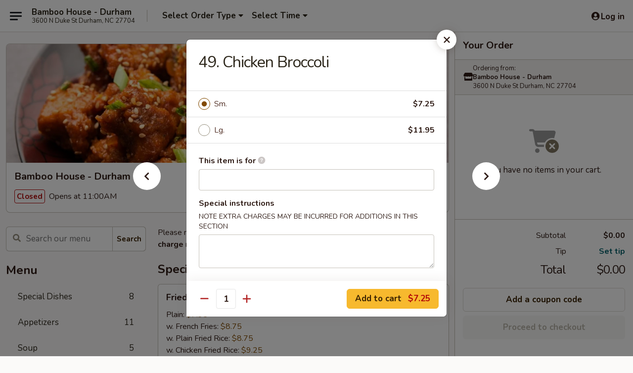

--- FILE ---
content_type: text/html; charset=UTF-8
request_url: https://www.bamboohousedurham.com/order/main/chicken/48-chicken-broccoli
body_size: 33815
content:
<!DOCTYPE html>

<html class="no-js css-scroll" lang="en">
	<head>
		<meta charset="utf-8" />
		<meta http-equiv="X-UA-Compatible" content="IE=edge,chrome=1" />

				<title>Bamboo House - Durham | 49. Chicken Broccoli | Chicken</title>
		<meta name="description" content="Order online for takeout: 49. Chicken Broccoli from Bamboo House - Durham. Serving the best Chinese in Durham, NC." />		<meta name="keywords" content="bamboo house restaurant, bamboo house chinese, bamboo house, bamboo house durham, bamboo house menu, durham chinese takeout, durham chinese food, durham chinese restaurants, chinese takeout, best chinese food in durham, chinese restaurants in durham, chinese restaurants near me, chinese food near me" />		<meta name="viewport" content="width=device-width, initial-scale=1.0">

		<meta property="og:type" content="website">
		<meta property="og:title" content="Bamboo House - Durham | 49. Chicken Broccoli | Chicken">
		<meta property="og:description" content="Order online for takeout: 49. Chicken Broccoli from Bamboo House - Durham. Serving the best Chinese in Durham, NC.">

		<meta name="twitter:card" content="summary_large_image">
		<meta name="twitter:title" content="Bamboo House - Durham | 49. Chicken Broccoli | Chicken">
		<meta name="twitter:description" content="Order online for takeout: 49. Chicken Broccoli from Bamboo House - Durham. Serving the best Chinese in Durham, NC.">
					<meta property="og:image" content="https://imagedelivery.net/9lr8zq_Jvl7h6OFWqEi9IA/a548935d-fff0-4392-5c62-87639a470e00/public" />
			<meta name="twitter:image" content="https://imagedelivery.net/9lr8zq_Jvl7h6OFWqEi9IA/a548935d-fff0-4392-5c62-87639a470e00/public" />
		
		<meta name="apple-mobile-web-app-status-bar-style" content="black">
		<meta name="mobile-web-app-capable" content="yes">
					<link rel="canonical" href="https://www.bamboohousedurham.com/order/main/chicken/48-chicken-broccoli"/>
						<link rel="shortcut icon" href="https://imagedelivery.net/9lr8zq_Jvl7h6OFWqEi9IA/30e226ab-a5d1-49e3-5b03-29fe4db57d00/public" type="image/png" />
			
		<link type="text/css" rel="stylesheet" href="/min/g=css4.0&amp;1769107598" />
		<link rel="stylesheet" href="//ajax.googleapis.com/ajax/libs/jqueryui/1.10.1/themes/base/minified/jquery-ui.min.css" />
		<link href='//fonts.googleapis.com/css?family=Open+Sans:400italic,400,700' rel='stylesheet' type='text/css' />
		<script src="https://kit.fontawesome.com/a4edb6363d.js" crossorigin="anonymous"></script>

		<style>
								.home_hero, .menu_hero{ background-image: url(https://imagedelivery.net/9lr8zq_Jvl7h6OFWqEi9IA/76d61df2-0074-4141-6a98-cc269e9be000/public); }
					@media
					(-webkit-min-device-pixel-ratio: 1.25),
					(min-resolution: 120dpi){
						/* Retina header*/
						.home_hero, .menu_hero{ background-image: url(https://imagedelivery.net/9lr8zq_Jvl7h6OFWqEi9IA/5a46c2dd-c81b-478f-aa3c-e44e6ac3be00/public); }
					}
															/*body{  } */

					
		</style>

		<style type="text/css">div.menuItem_2379553, li.menuItem_2379553, div.menuItem_2379554, li.menuItem_2379554, div.menuItem_2379555, li.menuItem_2379555, div.menuItem_2379556, li.menuItem_2379556, div.menuItem_2379557, li.menuItem_2379557, div.menuItem_2379558, li.menuItem_2379558, div.menuItem_2379559, li.menuItem_2379559, div.menuItem_2379560, li.menuItem_2379560, div.menuItem_2379561, li.menuItem_2379561, div.menuItem_2379562, li.menuItem_2379562, div.menuItem_2379563, li.menuItem_2379563, div.menuItem_2379564, li.menuItem_2379564, div.menuItem_2379565, li.menuItem_2379565, div.menuItem_2379566, li.menuItem_2379566, div.menuItem_2379567, li.menuItem_2379567, div.menuItem_2379568, li.menuItem_2379568, div.menuItem_2379569, li.menuItem_2379569, div.menuItem_2379570, li.menuItem_2379570, div.menuItem_2379571, li.menuItem_2379571, div.menuItem_2379572, li.menuItem_2379572, div.menuItem_2379573, li.menuItem_2379573, div.menuItem_2379574, li.menuItem_2379574, div.menuItem_2379575, li.menuItem_2379575, div.menuItem_2379576, li.menuItem_2379576, div.menuItem_2379577, li.menuItem_2379577, div.menuItem_2379578, li.menuItem_2379578, div.menuItem_2398607, li.menuItem_2398607 {display:none !important;}</style><script type="text/javascript">window.UNAVAILABLE_MENU_IDS = [2379553,2379554,2379555,2379556,2379557,2379558,2379559,2379560,2379561,2379562,2379563,2379564,2379565,2379566,2379567,2379568,2379569,2379570,2379571,2379572,2379573,2379574,2379575,2379576,2379577,2379578,2398607]</script>
		<script type="text/javascript">
			var UrlTag = "bamboohousenc";
			var template = 'defaultv4';
			var formname = 'ordering3';
			var menulink = 'https://www.bamboohousedurham.com/order/main';
			var checkoutlink = 'https://www.bamboohousedurham.com/checkout';
		</script>
		<script>
			/* http://writing.colin-gourlay.com/safely-using-ready-before-including-jquery/ */
			(function(w,d,u){w.readyQ=[];w.bindReadyQ=[];function p(x,y){if(x=="ready"){w.bindReadyQ.push(y);}else{w.readyQ.push(x);}};var a={ready:p,bind:p};w.$=w.jQuery=function(f){if(f===d||f===u){return a}else{p(f)}}})(window,document)
		</script>

		<script type="application/ld+json">{
    "@context": "http://schema.org",
    "@type": "Menu",
    "url": "https://www.bamboohousedurham.com/order/main",
    "mainEntityOfPage": "https://www.bamboohousedurham.com/order/main",
    "inLanguage": "English",
    "name": "Main",
    "description": "Please note: requests for additional items or special preparation may incur an <b>extra charge</b> not calculated on your online order.",
    "hasMenuSection": [
        {
            "@type": "MenuSection",
            "url": "https://www.bamboohousedurham.com/order/main/chicken",
            "name": "Chicken",
            "description": "w. White Rice",
            "hasMenuItem": [
                {
                    "@type": "MenuItem",
                    "name": "49. Chicken Broccoli",
                    "url": "https://www.bamboohousedurham.com/order/main/chicken/48-chicken-broccoli"
                }
            ]
        }
    ]
}</script>
<!-- Google Tag Manager -->
<script>
	window.dataLayer = window.dataLayer || [];
	let data = {
		account: 'bamboohousenc',
		context: 'direct',
		templateVersion: 4,
		rid: 66	}
		dataLayer.push(data);
	(function(w,d,s,l,i){w[l]=w[l]||[];w[l].push({'gtm.start':
		new Date().getTime(),event:'gtm.js'});var f=d.getElementsByTagName(s)[0],
		j=d.createElement(s),dl=l!='dataLayer'?'&l='+l:'';j.async=true;j.src=
		'https://www.googletagmanager.com/gtm.js?id='+i+dl;f.parentNode.insertBefore(j,f);
		})(window,document,'script','dataLayer','GTM-K9P93M');

	function gtag() { dataLayer.push(arguments); }
</script>

			<script async src="https://www.googletagmanager.com/gtag/js?id=G-ES15X9ZSV0"></script>
	
	<script>
		
		gtag('js', new Date());

		
					gtag('config', "G-ES15X9ZSV0");
			</script>
		<link href="https://fonts.googleapis.com/css?family=Open+Sans:400,600,700|Nunito:400,700" rel="stylesheet" />
	</head>

	<body
		data-event-on:customer_registered="window.location.reload()"
		data-event-on:customer_logged_in="window.location.reload()"
		data-event-on:customer_logged_out="window.location.reload()"
	>
		<a class="skip-to-content-link" href="#main">Skip to content</a>
				<!-- Google Tag Manager (noscript) -->
		<noscript><iframe src="https://www.googletagmanager.com/ns.html?id=GTM-K9P93M" height="0" width="0" style="display:none;visibility:hidden"></iframe></noscript>
		<!-- End Google Tag Manager (noscript) -->
						<!-- wrapper starts -->
		<div class="wrapper">
			<div style="grid-area: header-announcements">
				<div id="upgradeBrowserBanner" class="alert alert-warning mb-0 rounded-0 py-4" style="display:none;">
	<div class="alert-icon"><i class="fas fa-warning" aria-hidden="true"></i></div>
	<div>
		<strong>We're sorry, but the Web browser you are using is not supported.</strong> <br/> Please upgrade your browser or try a different one to use this Website. Supported browsers include:<br/>
		<ul class="list-unstyled">
			<li class="mt-2"><a href="https://www.google.com/chrome" target="_blank" rel="noopener noreferrer" class="simple-link"><i class="fab fa-chrome"></i> Chrome</a></li>
			<li class="mt-2"><a href="https://www.mozilla.com/firefox/upgrade.html" target="_blank" rel="noopener noreferrer" class="simple-link"><i class="fab fa-firefox"></i> Firefox</a></li>
			<li class="mt-2"><a href="https://www.microsoft.com/en-us/windows/microsoft-edge" target="_blank" rel="noopener noreferrer" class="simple-link"><i class="fab fa-edge"></i> Edge</a></li>
			<li class="mt-2"><a href="http://www.apple.com/safari/" target="_blank" rel="noopener noreferrer" class="simple-link"><i class="fab fa-safari"></i> Safari</a></li>
		</ul>
	</div>
</div>
<script>
	var ua = navigator.userAgent;
	var match = ua.match(/Firefox\/([0-9]+)\./);
	var firefoxVersion = match ? parseInt(match[1]) : 1000;
	var match = ua.match(/Chrome\/([0-9]+)\./);
	var chromeVersion = match ? parseInt(match[1]) : 1000;
	var isIE = ua.indexOf('MSIE') > -1 || ua.indexOf('Trident') > -1;
	var upgradeBrowserBanner = document.getElementById('upgradeBrowserBanner');
	var isMatchesSupported = typeof(upgradeBrowserBanner.matches)!="undefined";
	var isEntriesSupported = typeof(Object.entries)!="undefined";
	//Safari version is verified with isEntriesSupported
	if (isIE || !isMatchesSupported || !isEntriesSupported || firefoxVersion <= 46 || chromeVersion <= 53) {
		upgradeBrowserBanner.style.display = 'flex';
	}
</script>				
				<!-- get closed sign if applicable. -->
				
				
							</div>

						<div class="headerAndWtype" style="grid-area: header">
				<!-- Header Starts -->
				<header class="header">
										<div class="d-flex flex-column align-items-start flex-md-row align-items-md-center">
												<div class="logo_name_alt flex-shrink-0 d-flex align-items-center align-self-stretch pe-6 pe-md-0">
							
	<button
		type="button"
		class="eds_button btn btn-outline eds_button--shape-default eds_menu_button"
		data-bs-toggle="offcanvas" data-bs-target="#side-menu" aria-controls="side-menu" aria-label="Main menu"	><span aria-hidden="true"></span> <span aria-hidden="true"></span> <span aria-hidden="true"></span></button>

	
							<div class="d-flex flex-column align-items-center mx-auto align-items-md-start mx-md-0">
								<a
									class="eds-display-text-title-xs text-truncate title-container"
									href="https://www.bamboohousedurham.com"
								>
									Bamboo House - Durham								</a>

																	<span class="eds-copy-text-s-regular text-center text-md-start address-container" title="3600 N Duke St Durham, NC 27704">
										3600 N Duke St Durham, NC 27704									</span>
															</div>
						</div>

																			<div class="eds-display-text-title-s d-none d-md-block border-start mx-4" style="width: 0">&nbsp;</div>

							<div class="header_order_options d-flex align-items-center  w-100 p-2p5 p-md-0">
																<div class="what">
									<button
	type="button"
	class="border-0 bg-transparent text-start"
	data-bs-toggle="modal"
	data-bs-target="#modal-order-options"
	aria-expanded="false"
	style="min-height: 44px"
>
	<div class="d-flex align-items-baseline gap-2">
		<div class="otype-name-label eds-copy-text-l-bold text-truncate" style="flex: 1" data-order-type-label>
			Select Order Type		</div>

		<i class="fa fa-fw fa-caret-down"></i>
	</div>

	<div
		class="otype-picker-label otype-address-label eds-interface-text-m-regular text-truncate hidden"
	>
			</div>
</button>

<script>
	$(function() {
		var $autoCompleteInputs = $('[data-autocomplete-address]');
		if ($autoCompleteInputs && $autoCompleteInputs.length) {
			$autoCompleteInputs.each(function() {
				let $input = $(this);
				let $deliveryAddressContainer = $input.parents('.deliveryAddressContainer').first();
				$input.autocomplete({
					source   : addressAC,
					minLength: 3,
					delay    : 300,
					select   : function(event, ui) {
						$.getJSON('/' + UrlTag + '/?form=addresslookup', {
							id: ui.item.id,
						}, function(data) {
							let location = data
							if (location.address.street.endsWith('Trl')) {
								location.address.street = location.address.street.replace('Trl', 'Trail')
							}
							let autoCompleteSuccess = $input.data('autocomplete-success');
							if (autoCompleteSuccess) {
								let autoCompleteSuccessFunction = window[autoCompleteSuccess];
								if (typeof autoCompleteSuccessFunction == "function") {
									autoCompleteSuccessFunction(location);
								}
							}

							let address = location.address

							$('#add-address-city, [data-autocompleted-city]').val(address.city)
							$('#add-address-state, [data-autocompleted-state]').val(address.stateCode)
							$('#add-address-zip, [data-autocompleted-zip]').val(address.postalCode)
							$('#add-address-latitude, [data-autocompleted-latitude]').val(location.position.lat)
							$('#add-address-longitude, [data-autocompleted-longitude]').val(location.position.lng)
							let streetAddress = (address.houseNumber || '') + ' ' + (address.street || '');
							$('#street-address-1, [data-autocompleted-street-address]').val(streetAddress)
							validateAddress($deliveryAddressContainer);
						})
					},
				})
				$input.attr('autocomplete', 'street-address')
			});
		}

		// autocomplete using Address autocomplete
		// jquery autocomplete needs 2 fields: title and value
		// id holds the LocationId which can be used at a later stage to get the coordinate of the selected choice
		function addressAC(query, callback) {
			//we don't actually want to search until they've entered the street number and at least one character
			words = query.term.trim().split(' ')
			if (words.length < 2) {
				return false
			}

			$.getJSON('/' + UrlTag + '/?form=addresssuggest', { q: query.term }, function(data) {
				var addresses = data.items
				addresses = addresses.map(addr => {
					if ((addr.address.label || '').endsWith('Trl')) {
						addr.address.label = addr.address.label.replace('Trl', 'Trail')
					}
					let streetAddress = (addr.address.label || '')
					return {
						label: streetAddress,
						value: streetAddress,
						id   : addr.id,
					}
				})

				return callback(addresses)
			})
		}

				$('[data-address-from-current-loc]').on('click', function(e) {
			let $streetAddressContainer = $(this).parents('.street-address-container').first();
			let $deliveryAddressContainer = $(this).parents('.deliveryAddressContainer').first();
			e.preventDefault();
			if(navigator.geolocation) {
				navigator.geolocation.getCurrentPosition(position => {
					$.getJSON('/' + UrlTag + '/?form=addresssuggest', {
						at: position.coords.latitude + "," + position.coords.longitude
					}, function(data) {
						let location = data.items[0];
						let address = location.address
						$streetAddressContainer.find('.input-street-address').val((address.houseNumber ? address.houseNumber : '') + ' ' + (address.street ? address.street : ''));
						$('#add-address-city').val(address.city ? address.city : '');
						$('#add-address-state').val(address.state ? address.state : '');
						$('#add-address-zip').val(address.postalCode ? address.postalCode : '');
						$('#add-address-latitude').val(location.position.lat ? location.position.lat : '');
						$('#add-address-longitude').val(location.position.lng ? location.position.lng : '');
						validateAddress($deliveryAddressContainer, 0);
					});
				});
			} else {
				alert("Geolocation is not supported by this browser!");
			}
		});
	});

	function autoCompleteSuccess(location)
	{
		if (location && location.address) {
			let address = location.address

			let streetAddress = (address.houseNumber || '') + ' ' + (address.street || '');
			$.ajax({
				url: '/' + UrlTag + '/?form=saveformfields',
				data: {
					'param_full~address_s_n_255': streetAddress + ', ' + address.city + ', ' + address.state,
					'param_street~address_s_n_255': streetAddress,
					'param_city_s_n_90': address.city,
					'param_state_s_n_2': address.state,
					'param_zip~code_z_n_10': address.postalCode,
				}
			});
		}
	}
</script>
								</div>

																									<div class="when showcheck_parent">
																				<div class="ordertimetypes ">
	<button
		type="button"
		class="border-0 bg-transparent text-start loadable-content"
		data-bs-toggle="modal"
		data-bs-target="#modal-order-time"
		aria-expanded="false"
		style="min-height: 44px"
		data-change-label-to-later-date
	>
		<div class="d-flex align-items-baseline gap-2">
			<div class="eds-copy-text-l-bold text-truncate flex-fill" data-otype-time-day>
								Select Time			</div>

			<i class="fa fa-fw fa-caret-down"></i>
		</div>

		<div
			class="otype-picker-label otype-picker-time eds-interface-text-m-regular text-truncate hidden"
			data-otype-time
		>
			Later		</div>
	</button>
</div>
									</div>
															</div>
						
												<div class="position-absolute top-0 end-0 pe-2 py-2p5">
							
	<div id="login-status" >
					
	<button
		type="button"
		class="eds_button btn btn-outline eds_button--shape-default px-2 text-nowrap"
		aria-label="Log in" style="color: currentColor" data-bs-toggle="modal" data-bs-target="#login-modal"	><i
		class="eds_icon fa fa-lg fa-fw fa-user-circle d-block d-lg-none"
		style="font-family: &quot;Font Awesome 5 Pro&quot;; "	></i>

	 <div class="d-none d-lg-flex align-items-baseline gap-2">
	<i
		class="eds_icon fa fa-fw fa-user-circle"
		style="font-family: &quot;Font Awesome 5 Pro&quot;; "	></i>

	<div class="profile-container text-truncate">Log in</div></div></button>

				</div>

							</div>
					</div>

															
	<aside		data-eds-id="69773c230bdf8"
		class="eds_side_menu offcanvas offcanvas-start text-dark "
		tabindex="-1"
				id="side-menu" data-event-on:menu_selected="this.dispatchEvent(new CustomEvent('eds.hide'))" data-event-on:category_selected="this.dispatchEvent(new CustomEvent('eds.hide'))"	>
		
		<div class="eds_side_menu-body offcanvas-body d-flex flex-column p-0 css-scroll">
										<div
					class="eds_side_menu-close position-absolute top-0 end-0 pt-3 pe-3 "
					style="z-index: 1"
				>
					
	<button
		type="button"
		class="eds_button btn btn-outline-secondary eds_button--shape-circle"
		data-bs-dismiss="offcanvas" data-bs-target="[data-eds-id=&quot;69773c230bdf8&quot;]" aria-label="Close"	><i
		class="eds_icon fa fa-fw fa-close"
		style="font-family: &quot;Font Awesome 5 Pro&quot;; "	></i></button>

					</div>
			
			<div class="restaurant-info border-bottom border-light p-3">
							<p class="eds-display-text-title-xs mb-0 me-2 pe-4">Bamboo House - Durham</p>

			<div class="eds-copy-text-s-regular me-2 pe-4">
			3600 N Duke St Durham, NC 27704		</div>
						</div>

																	
	<div class="border-bottom border-light p-3">
		
		
			<details
				class="eds_list eds_list--border-none" open				data-menu-id="19273"
									data-event-on:document_ready="this.open = localStorage.getItem('menu-open-19273') !== 'false'"
										onclick="localStorage.setItem('menu-open-19273', !this.open)"
							>
									<summary class="eds-copy-text-l-regular list-unstyled rounded-3 mb-1 " tabindex="0">
						<h2 class="eds-display-text-title-m m-0 p-0">
															
	<i
		class="eds_icon fas fa-fw fa-chevron-right"
		style="font-family: &quot;Font Awesome 5 Pro&quot;; "	></i>

															Menu
						</h2>
					</summary>
										<div class="mb-3"></div>
				
																		
									<a
						class="eds_list-item eds-copy-text-l-regular list-unstyled rounded-3 mb-1 px-3 px-lg-4 py-2p5 d-flex "
						data-event-on:category_pinned="(category) => $(this).toggleClass('active', category.id === '250015')"
						href="https://www.bamboohousedurham.com/order/main/special-dishes"
						aria-current="page"
						onclick="if (!event.ctrlKey) {
							const currentMenuIsActive = true || $(this).closest('details').find('summary').hasClass('active');
							if (currentMenuIsActive) {
								app.event.emit('category_selected', { id: '250015' });
							} else {
								app.event.emit('menu_selected', { menu_id: '19273', menu_description: &quot;Please note: requests for additional items or special preparation may incur an &lt;b&gt;extra charge&lt;\/b&gt; not calculated on your online order.&quot;, category_id: '250015' });
							}
															return false;
													}"
					>
						Special Dishes													<span class="ms-auto">8</span>
											</a>
									<a
						class="eds_list-item eds-copy-text-l-regular list-unstyled rounded-3 mb-1 px-3 px-lg-4 py-2p5 d-flex "
						data-event-on:category_pinned="(category) => $(this).toggleClass('active', category.id === '250002')"
						href="https://www.bamboohousedurham.com/order/main/appetizers"
						aria-current="page"
						onclick="if (!event.ctrlKey) {
							const currentMenuIsActive = true || $(this).closest('details').find('summary').hasClass('active');
							if (currentMenuIsActive) {
								app.event.emit('category_selected', { id: '250002' });
							} else {
								app.event.emit('menu_selected', { menu_id: '19273', menu_description: &quot;Please note: requests for additional items or special preparation may incur an &lt;b&gt;extra charge&lt;\/b&gt; not calculated on your online order.&quot;, category_id: '250002' });
							}
															return false;
													}"
					>
						Appetizers													<span class="ms-auto">11</span>
											</a>
									<a
						class="eds_list-item eds-copy-text-l-regular list-unstyled rounded-3 mb-1 px-3 px-lg-4 py-2p5 d-flex "
						data-event-on:category_pinned="(category) => $(this).toggleClass('active', category.id === '250003')"
						href="https://www.bamboohousedurham.com/order/main/soup"
						aria-current="page"
						onclick="if (!event.ctrlKey) {
							const currentMenuIsActive = true || $(this).closest('details').find('summary').hasClass('active');
							if (currentMenuIsActive) {
								app.event.emit('category_selected', { id: '250003' });
							} else {
								app.event.emit('menu_selected', { menu_id: '19273', menu_description: &quot;Please note: requests for additional items or special preparation may incur an &lt;b&gt;extra charge&lt;\/b&gt; not calculated on your online order.&quot;, category_id: '250003' });
							}
															return false;
													}"
					>
						Soup													<span class="ms-auto">5</span>
											</a>
									<a
						class="eds_list-item eds-copy-text-l-regular list-unstyled rounded-3 mb-1 px-3 px-lg-4 py-2p5 d-flex "
						data-event-on:category_pinned="(category) => $(this).toggleClass('active', category.id === '250004')"
						href="https://www.bamboohousedurham.com/order/main/fried-rice"
						aria-current="page"
						onclick="if (!event.ctrlKey) {
							const currentMenuIsActive = true || $(this).closest('details').find('summary').hasClass('active');
							if (currentMenuIsActive) {
								app.event.emit('category_selected', { id: '250004' });
							} else {
								app.event.emit('menu_selected', { menu_id: '19273', menu_description: &quot;Please note: requests for additional items or special preparation may incur an &lt;b&gt;extra charge&lt;\/b&gt; not calculated on your online order.&quot;, category_id: '250004' });
							}
															return false;
													}"
					>
						Fried Rice													<span class="ms-auto">7</span>
											</a>
									<a
						class="eds_list-item eds-copy-text-l-regular list-unstyled rounded-3 mb-1 px-3 px-lg-4 py-2p5 d-flex "
						data-event-on:category_pinned="(category) => $(this).toggleClass('active', category.id === '250006')"
						href="https://www.bamboohousedurham.com/order/main/chow-mein"
						aria-current="page"
						onclick="if (!event.ctrlKey) {
							const currentMenuIsActive = true || $(this).closest('details').find('summary').hasClass('active');
							if (currentMenuIsActive) {
								app.event.emit('category_selected', { id: '250006' });
							} else {
								app.event.emit('menu_selected', { menu_id: '19273', menu_description: &quot;Please note: requests for additional items or special preparation may incur an &lt;b&gt;extra charge&lt;\/b&gt; not calculated on your online order.&quot;, category_id: '250006' });
							}
															return false;
													}"
					>
						Chow Mein													<span class="ms-auto">6</span>
											</a>
									<a
						class="eds_list-item eds-copy-text-l-regular list-unstyled rounded-3 mb-1 px-3 px-lg-4 py-2p5 d-flex "
						data-event-on:category_pinned="(category) => $(this).toggleClass('active', category.id === '250005')"
						href="https://www.bamboohousedurham.com/order/main/lo-mein"
						aria-current="page"
						onclick="if (!event.ctrlKey) {
							const currentMenuIsActive = true || $(this).closest('details').find('summary').hasClass('active');
							if (currentMenuIsActive) {
								app.event.emit('category_selected', { id: '250005' });
							} else {
								app.event.emit('menu_selected', { menu_id: '19273', menu_description: &quot;Please note: requests for additional items or special preparation may incur an &lt;b&gt;extra charge&lt;\/b&gt; not calculated on your online order.&quot;, category_id: '250005' });
							}
															return false;
													}"
					>
						Lo Mein													<span class="ms-auto">8</span>
											</a>
									<a
						class="eds_list-item eds-copy-text-l-regular list-unstyled rounded-3 mb-1 px-3 px-lg-4 py-2p5 d-flex "
						data-event-on:category_pinned="(category) => $(this).toggleClass('active', category.id === '250007')"
						href="https://www.bamboohousedurham.com/order/main/egg-foo-young"
						aria-current="page"
						onclick="if (!event.ctrlKey) {
							const currentMenuIsActive = true || $(this).closest('details').find('summary').hasClass('active');
							if (currentMenuIsActive) {
								app.event.emit('category_selected', { id: '250007' });
							} else {
								app.event.emit('menu_selected', { menu_id: '19273', menu_description: &quot;Please note: requests for additional items or special preparation may incur an &lt;b&gt;extra charge&lt;\/b&gt; not calculated on your online order.&quot;, category_id: '250007' });
							}
															return false;
													}"
					>
						Egg Foo Young													<span class="ms-auto">6</span>
											</a>
									<a
						class="eds_list-item eds-copy-text-l-regular list-unstyled rounded-3 mb-1 px-3 px-lg-4 py-2p5 d-flex "
						data-event-on:category_pinned="(category) => $(this).toggleClass('active', category.id === '250008')"
						href="https://www.bamboohousedurham.com/order/main/pork"
						aria-current="page"
						onclick="if (!event.ctrlKey) {
							const currentMenuIsActive = true || $(this).closest('details').find('summary').hasClass('active');
							if (currentMenuIsActive) {
								app.event.emit('category_selected', { id: '250008' });
							} else {
								app.event.emit('menu_selected', { menu_id: '19273', menu_description: &quot;Please note: requests for additional items or special preparation may incur an &lt;b&gt;extra charge&lt;\/b&gt; not calculated on your online order.&quot;, category_id: '250008' });
							}
															return false;
													}"
					>
						Pork													<span class="ms-auto">5</span>
											</a>
									<a
						class="eds_list-item eds-copy-text-l-regular list-unstyled rounded-3 mb-1 px-3 px-lg-4 py-2p5 d-flex active"
						data-event-on:category_pinned="(category) => $(this).toggleClass('active', category.id === '250009')"
						href="https://www.bamboohousedurham.com/order/main/chicken"
						aria-current="page"
						onclick="if (!event.ctrlKey) {
							const currentMenuIsActive = true || $(this).closest('details').find('summary').hasClass('active');
							if (currentMenuIsActive) {
								app.event.emit('category_selected', { id: '250009' });
							} else {
								app.event.emit('menu_selected', { menu_id: '19273', menu_description: &quot;Please note: requests for additional items or special preparation may incur an &lt;b&gt;extra charge&lt;\/b&gt; not calculated on your online order.&quot;, category_id: '250009' });
							}
															return false;
													}"
					>
						Chicken													<span class="ms-auto">12</span>
											</a>
									<a
						class="eds_list-item eds-copy-text-l-regular list-unstyled rounded-3 mb-1 px-3 px-lg-4 py-2p5 d-flex "
						data-event-on:category_pinned="(category) => $(this).toggleClass('active', category.id === '250010')"
						href="https://www.bamboohousedurham.com/order/main/beef"
						aria-current="page"
						onclick="if (!event.ctrlKey) {
							const currentMenuIsActive = true || $(this).closest('details').find('summary').hasClass('active');
							if (currentMenuIsActive) {
								app.event.emit('category_selected', { id: '250010' });
							} else {
								app.event.emit('menu_selected', { menu_id: '19273', menu_description: &quot;Please note: requests for additional items or special preparation may incur an &lt;b&gt;extra charge&lt;\/b&gt; not calculated on your online order.&quot;, category_id: '250010' });
							}
															return false;
													}"
					>
						Beef													<span class="ms-auto">10</span>
											</a>
									<a
						class="eds_list-item eds-copy-text-l-regular list-unstyled rounded-3 mb-1 px-3 px-lg-4 py-2p5 d-flex "
						data-event-on:category_pinned="(category) => $(this).toggleClass('active', category.id === '250011')"
						href="https://www.bamboohousedurham.com/order/main/shrimp"
						aria-current="page"
						onclick="if (!event.ctrlKey) {
							const currentMenuIsActive = true || $(this).closest('details').find('summary').hasClass('active');
							if (currentMenuIsActive) {
								app.event.emit('category_selected', { id: '250011' });
							} else {
								app.event.emit('menu_selected', { menu_id: '19273', menu_description: &quot;Please note: requests for additional items or special preparation may incur an &lt;b&gt;extra charge&lt;\/b&gt; not calculated on your online order.&quot;, category_id: '250011' });
							}
															return false;
													}"
					>
						Shrimp													<span class="ms-auto">9</span>
											</a>
									<a
						class="eds_list-item eds-copy-text-l-regular list-unstyled rounded-3 mb-1 px-3 px-lg-4 py-2p5 d-flex "
						data-event-on:category_pinned="(category) => $(this).toggleClass('active', category.id === '250012')"
						href="https://www.bamboohousedurham.com/order/main/sweet-sour"
						aria-current="page"
						onclick="if (!event.ctrlKey) {
							const currentMenuIsActive = true || $(this).closest('details').find('summary').hasClass('active');
							if (currentMenuIsActive) {
								app.event.emit('category_selected', { id: '250012' });
							} else {
								app.event.emit('menu_selected', { menu_id: '19273', menu_description: &quot;Please note: requests for additional items or special preparation may incur an &lt;b&gt;extra charge&lt;\/b&gt; not calculated on your online order.&quot;, category_id: '250012' });
							}
															return false;
													}"
					>
						Sweet & Sour													<span class="ms-auto">3</span>
											</a>
									<a
						class="eds_list-item eds-copy-text-l-regular list-unstyled rounded-3 mb-1 px-3 px-lg-4 py-2p5 d-flex "
						data-event-on:category_pinned="(category) => $(this).toggleClass('active', category.id === '281990')"
						href="https://www.bamboohousedurham.com/order/main/mei-fun"
						aria-current="page"
						onclick="if (!event.ctrlKey) {
							const currentMenuIsActive = true || $(this).closest('details').find('summary').hasClass('active');
							if (currentMenuIsActive) {
								app.event.emit('category_selected', { id: '281990' });
							} else {
								app.event.emit('menu_selected', { menu_id: '19273', menu_description: &quot;Please note: requests for additional items or special preparation may incur an &lt;b&gt;extra charge&lt;\/b&gt; not calculated on your online order.&quot;, category_id: '281990' });
							}
															return false;
													}"
					>
						Mei Fun													<span class="ms-auto">6</span>
											</a>
									<a
						class="eds_list-item eds-copy-text-l-regular list-unstyled rounded-3 mb-1 px-3 px-lg-4 py-2p5 d-flex "
						data-event-on:category_pinned="(category) => $(this).toggleClass('active', category.id === '252114')"
						href="https://www.bamboohousedurham.com/order/main/special-diet-plates"
						aria-current="page"
						onclick="if (!event.ctrlKey) {
							const currentMenuIsActive = true || $(this).closest('details').find('summary').hasClass('active');
							if (currentMenuIsActive) {
								app.event.emit('category_selected', { id: '252114' });
							} else {
								app.event.emit('menu_selected', { menu_id: '19273', menu_description: &quot;Please note: requests for additional items or special preparation may incur an &lt;b&gt;extra charge&lt;\/b&gt; not calculated on your online order.&quot;, category_id: '252114' });
							}
															return false;
													}"
					>
						Special Diet Plates													<span class="ms-auto">6</span>
											</a>
									<a
						class="eds_list-item eds-copy-text-l-regular list-unstyled rounded-3 mb-1 px-3 px-lg-4 py-2p5 d-flex "
						data-event-on:category_pinned="(category) => $(this).toggleClass('active', category.id === '250013')"
						href="https://www.bamboohousedurham.com/order/main/vegetable-tofu"
						aria-current="page"
						onclick="if (!event.ctrlKey) {
							const currentMenuIsActive = true || $(this).closest('details').find('summary').hasClass('active');
							if (currentMenuIsActive) {
								app.event.emit('category_selected', { id: '250013' });
							} else {
								app.event.emit('menu_selected', { menu_id: '19273', menu_description: &quot;Please note: requests for additional items or special preparation may incur an &lt;b&gt;extra charge&lt;\/b&gt; not calculated on your online order.&quot;, category_id: '250013' });
							}
															return false;
													}"
					>
						Vegetable & Tofu													<span class="ms-auto">8</span>
											</a>
									<a
						class="eds_list-item eds-copy-text-l-regular list-unstyled rounded-3 mb-1 px-3 px-lg-4 py-2p5 d-flex "
						data-event-on:category_pinned="(category) => $(this).toggleClass('active', category.id === '250016')"
						href="https://www.bamboohousedurham.com/order/main/dinner-combination"
						aria-current="page"
						onclick="if (!event.ctrlKey) {
							const currentMenuIsActive = true || $(this).closest('details').find('summary').hasClass('active');
							if (currentMenuIsActive) {
								app.event.emit('category_selected', { id: '250016' });
							} else {
								app.event.emit('menu_selected', { menu_id: '19273', menu_description: &quot;Please note: requests for additional items or special preparation may incur an &lt;b&gt;extra charge&lt;\/b&gt; not calculated on your online order.&quot;, category_id: '250016' });
							}
															return false;
													}"
					>
						Dinner Combination													<span class="ms-auto">28</span>
											</a>
									<a
						class="eds_list-item eds-copy-text-l-regular list-unstyled rounded-3 mb-1 px-3 px-lg-4 py-2p5 d-flex "
						data-event-on:category_pinned="(category) => $(this).toggleClass('active', category.id === '250014')"
						href="https://www.bamboohousedurham.com/order/main/our-chefs-suggestions"
						aria-current="page"
						onclick="if (!event.ctrlKey) {
							const currentMenuIsActive = true || $(this).closest('details').find('summary').hasClass('active');
							if (currentMenuIsActive) {
								app.event.emit('category_selected', { id: '250014' });
							} else {
								app.event.emit('menu_selected', { menu_id: '19273', menu_description: &quot;Please note: requests for additional items or special preparation may incur an &lt;b&gt;extra charge&lt;\/b&gt; not calculated on your online order.&quot;, category_id: '250014' });
							}
															return false;
													}"
					>
						Our Chef's Suggestions													<span class="ms-auto">14</span>
											</a>
									<a
						class="eds_list-item eds-copy-text-l-regular list-unstyled rounded-3 mb-1 px-3 px-lg-4 py-2p5 d-flex "
						data-event-on:category_pinned="(category) => $(this).toggleClass('active', category.id === '250018')"
						href="https://www.bamboohousedurham.com/order/main/side-order"
						aria-current="page"
						onclick="if (!event.ctrlKey) {
							const currentMenuIsActive = true || $(this).closest('details').find('summary').hasClass('active');
							if (currentMenuIsActive) {
								app.event.emit('category_selected', { id: '250018' });
							} else {
								app.event.emit('menu_selected', { menu_id: '19273', menu_description: &quot;Please note: requests for additional items or special preparation may incur an &lt;b&gt;extra charge&lt;\/b&gt; not calculated on your online order.&quot;, category_id: '250018' });
							}
															return false;
													}"
					>
						Side Order													<span class="ms-auto">3</span>
											</a>
							</details>
		
			</div>

						
																	<nav>
							<ul class="eds_list eds_list--border-none border-bottom">
	<li class="eds_list-item">
		<a class="d-block p-3 " href="https://www.bamboohousedurham.com">
			Home		</a>
	</li>

		
	
			<li class="eds_list-item">
			<a class="d-block p-3 " href="https://www.bamboohousedurham.com/locationinfo">
				Location &amp; Hours			</a>
		</li>
	
	<li class="eds_list-item">
		<a class="d-block p-3 " href="https://www.bamboohousedurham.com/contact">
			Contact
		</a>
	</li>
</ul>
						</nav>

												<div class="eds-copy-text-s-regular p-3 d-lg-none">
							
	<ul class="list-unstyled d-flex gap-2">
						<li><a href="https://www.yelp.com/biz/bamboo-house-chinese-restaurant-durham" target="new"  title="Opens in new tab" class="icon" title="Yelp"><i class="fab fa-yelp"></i><span class="sr-only">Yelp</span></a></li>
				</ul>
	
<div><a href="http://chinesemenuonline.com">&copy; 2026 Online Ordering by Chinese Menu Online</a></div>
	<div>Taste authentic flavors from Chinese restaurants on <a href="https://www.springroll.com" target="_blank" title="Opens in new tab" >Springroll</a></div>

<ul class="list-unstyled mb-0 pt-3">
	<li><a href="https://www.bamboohousedurham.com/reportbug">Technical Support</a></li>
	<li><a href="https://www.bamboohousedurham.com/privacy">Privacy Policy</a></li>
	<li><a href="https://www.bamboohousedurham.com/tos">Terms of Service</a></li>
	<li><a href="https://www.bamboohousedurham.com/accessibility">Accessibility</a></li>
</ul>

This site is protected by reCAPTCHA and the Google <a href="https://policies.google.com/privacy">Privacy Policy</a> and <a href="https://policies.google.com/terms">Terms of Service</a> apply.
						</div>		</div>

		<script>
		{
			const container = document.querySelector('[data-eds-id="69773c230bdf8"]');

						['show', 'hide', 'toggle', 'dispose'].forEach((eventName) => {
				container.addEventListener(`eds.${eventName}`, (e) => {
					bootstrap.Offcanvas.getOrCreateInstance(container)[eventName](
						...(Array.isArray(e.detail) ? e.detail : [e.detail])
					);
				});
			});
		}
		</script>
	</aside>

					</header>
			</div>

										<div class="container p-0" style="grid-area: hero">
					<section class="hero">
												<div class="menu_hero backbgbox position-relative" role="img" aria-label="Image of food offered at the restaurant">
									<div class="logo">
		<a class="logo-image" href="https://www.bamboohousedurham.com">
			<img
				src="https://imagedelivery.net/9lr8zq_Jvl7h6OFWqEi9IA/a548935d-fff0-4392-5c62-87639a470e00/public"
				srcset="https://imagedelivery.net/9lr8zq_Jvl7h6OFWqEi9IA/a548935d-fff0-4392-5c62-87639a470e00/public 1x, https://imagedelivery.net/9lr8zq_Jvl7h6OFWqEi9IA/a548935d-fff0-4392-5c62-87639a470e00/public 2x"				alt="Home"
			/>
		</a>
	</div>
						</div>

													<div class="p-3">
								<div class="pb-1">
									<h1 role="heading" aria-level="2" class="eds-display-text-title-s m-0 p-0">Bamboo House - Durham</h1>
																	</div>

								<div class="d-sm-flex align-items-baseline">
																			<div class="mt-2">
											
	<span
		class="eds_label eds_label--variant-error eds-interface-text-m-bold me-1 text-nowrap"
			>
		Closed	</span>

	Opens at 11:00AM										</div>
									
									<div class="d-flex gap-2 ms-sm-auto mt-2">
																					
					<a
				class="eds_button btn btn-outline-secondary btn-sm col text-nowrap"
				href="https://www.bamboohousedurham.com/locationinfo?lid=15996"
							>
				
	<i
		class="eds_icon fa fa-fw fa-info-circle"
		style="font-family: &quot;Font Awesome 5 Pro&quot;; "	></i>

	 Store info			</a>
		
												
																					
		<a
			class="eds_button btn btn-outline-secondary btn-sm col d-lg-none text-nowrap"
			href="tel:(919) 477-0078"
					>
			
	<i
		class="eds_icon fa fa-fw fa-phone"
		style="font-family: &quot;Font Awesome 5 Pro&quot;; transform: scale(-1, 1); "	></i>

	 Call us		</a>

												
																			</div>
								</div>
							</div>
											</section>
				</div>
			
						
										<div
					class="fixed_submit d-lg-none hidden pwa-pb-md-down"
					data-event-on:cart_updated="({ items }) => $(this).toggleClass('hidden', !items)"
				>
					<div
						data-async-on-event="order_type_updated, cart_updated"
						data-async-action="https://www.bamboohousedurham.com//ajax/?form=minimum_order_value_warning&component=add_more"
						data-async-method="get"
					>
											</div>

					<div class="p-3">
						<button class="btn btn-primary btn-lg w-100" onclick="app.event.emit('show_cart')">
							View cart							<span
								class="eds-interface-text-m-regular"
								data-event-on:cart_updated="({ items, subtotal }) => {
									$(this).text(`(${items} ${items === 1 ? 'item' : 'items'}, ${subtotal})`);
								}"
							>
								(0 items, $0.00)
							</span>
						</button>
					</div>
				</div>
			
									<!-- Header ends -->
<main class="main_content menucategory_page pb-5" id="main">
	<div class="container">
		
		<div class="row menu_wrapper menu_category_wrapper menu_wrapper--no-menu-tabs">
			<section class="col-xl-4 d-none d-xl-block">
				
				<div id="location-menu" data-event-on:menu_items_loaded="$(this).stickySidebar('updateSticky')">
					
		<form
			method="GET"
			role="search"
			action="https://www.bamboohousedurham.com/search"
			class="d-none d-xl-block mb-4"			novalidate
			onsubmit="if (!this.checkValidity()) event.preventDefault()"
		>
			<div class="position-relative">
				
	<label
		data-eds-id="69773c230d150"
		class="eds_formfield eds_formfield--size-large eds_formfield--variant-primary eds-copy-text-m-regular w-100"
		class="w-100"	>
		
		<div class="position-relative d-flex flex-column">
							<div class="eds_formfield-error eds-interface-text-m-bold" style="order: 1000"></div>
			
							<div class="eds_formfield-icon">
					<i
		class="eds_icon fa fa-fw fa-search"
		style="font-family: &quot;Font Awesome 5 Pro&quot;; "	></i>				</div>
										<input
					type="search"
					class="eds-copy-text-l-regular  "
										placeholder="Search our menu" name="search" autocomplete="off" spellcheck="false" value="" required aria-label="Search our menu" style="padding-right: 4.5rem; padding-left: 2.5rem;"				/>

				
							
			
	<i
		class="eds_icon fa fa-fw eds_formfield-validation"
		style="font-family: &quot;Font Awesome 5 Pro&quot;; "	></i>

	
					</div>

		
		<script>
		{
			const container = document.querySelector('[data-eds-id="69773c230d150"]');
			const input = container.querySelector('input, textarea, select');
			const error = container.querySelector('.eds_formfield-error');

			
						input.addEventListener('eds.validation.reset', () => {
				input.removeAttribute('data-validation');
				input.setCustomValidity('');
				error.innerHTML = '';
			});

						input.addEventListener('eds.validation.hide', () => {
				input.removeAttribute('data-validation');
			});

						input.addEventListener('eds.validation.success', (e) => {
				input.setCustomValidity('');
				input.setAttribute('data-validation', '');
				error.innerHTML = '';
			});

						input.addEventListener('eds.validation.warning', (e) => {
				input.setCustomValidity('');
				input.setAttribute('data-validation', '');
				error.innerHTML = e.detail;
			});

						input.addEventListener('eds.validation.error', (e) => {
				input.setCustomValidity(e.detail);
				input.checkValidity(); 				input.setAttribute('data-validation', '');
			});

			input.addEventListener('invalid', (e) => {
				error.innerHTML = input.validationMessage;
			});

								}
		</script>
	</label>

	
				<div class="position-absolute top-0 end-0">
					
	<button
		type="submit"
		class="eds_button btn btn-outline-secondary btn-sm eds_button--shape-default align-self-baseline rounded-0 rounded-end px-2"
		style="height: 50px; --bs-border-radius: 6px"	>Search</button>

					</div>
			</div>
		</form>

												
	<div >
		
		
			<details
				class="eds_list eds_list--border-none" open				data-menu-id="19273"
							>
									<summary class="eds-copy-text-l-regular list-unstyled rounded-3 mb-1 pe-none" tabindex="0">
						<h2 class="eds-display-text-title-m m-0 p-0">
														Menu
						</h2>
					</summary>
										<div class="mb-3"></div>
				
																		
									<a
						class="eds_list-item eds-copy-text-l-regular list-unstyled rounded-3 mb-1 px-3 px-lg-4 py-2p5 d-flex "
						data-event-on:category_pinned="(category) => $(this).toggleClass('active', category.id === '250015')"
						href="https://www.bamboohousedurham.com/order/main/special-dishes"
						aria-current="page"
						onclick="if (!event.ctrlKey) {
							const currentMenuIsActive = true || $(this).closest('details').find('summary').hasClass('active');
							if (currentMenuIsActive) {
								app.event.emit('category_selected', { id: '250015' });
							} else {
								app.event.emit('menu_selected', { menu_id: '19273', menu_description: &quot;Please note: requests for additional items or special preparation may incur an &lt;b&gt;extra charge&lt;\/b&gt; not calculated on your online order.&quot;, category_id: '250015' });
							}
															return false;
													}"
					>
						Special Dishes													<span class="ms-auto">8</span>
											</a>
									<a
						class="eds_list-item eds-copy-text-l-regular list-unstyled rounded-3 mb-1 px-3 px-lg-4 py-2p5 d-flex "
						data-event-on:category_pinned="(category) => $(this).toggleClass('active', category.id === '250002')"
						href="https://www.bamboohousedurham.com/order/main/appetizers"
						aria-current="page"
						onclick="if (!event.ctrlKey) {
							const currentMenuIsActive = true || $(this).closest('details').find('summary').hasClass('active');
							if (currentMenuIsActive) {
								app.event.emit('category_selected', { id: '250002' });
							} else {
								app.event.emit('menu_selected', { menu_id: '19273', menu_description: &quot;Please note: requests for additional items or special preparation may incur an &lt;b&gt;extra charge&lt;\/b&gt; not calculated on your online order.&quot;, category_id: '250002' });
							}
															return false;
													}"
					>
						Appetizers													<span class="ms-auto">11</span>
											</a>
									<a
						class="eds_list-item eds-copy-text-l-regular list-unstyled rounded-3 mb-1 px-3 px-lg-4 py-2p5 d-flex "
						data-event-on:category_pinned="(category) => $(this).toggleClass('active', category.id === '250003')"
						href="https://www.bamboohousedurham.com/order/main/soup"
						aria-current="page"
						onclick="if (!event.ctrlKey) {
							const currentMenuIsActive = true || $(this).closest('details').find('summary').hasClass('active');
							if (currentMenuIsActive) {
								app.event.emit('category_selected', { id: '250003' });
							} else {
								app.event.emit('menu_selected', { menu_id: '19273', menu_description: &quot;Please note: requests for additional items or special preparation may incur an &lt;b&gt;extra charge&lt;\/b&gt; not calculated on your online order.&quot;, category_id: '250003' });
							}
															return false;
													}"
					>
						Soup													<span class="ms-auto">5</span>
											</a>
									<a
						class="eds_list-item eds-copy-text-l-regular list-unstyled rounded-3 mb-1 px-3 px-lg-4 py-2p5 d-flex "
						data-event-on:category_pinned="(category) => $(this).toggleClass('active', category.id === '250004')"
						href="https://www.bamboohousedurham.com/order/main/fried-rice"
						aria-current="page"
						onclick="if (!event.ctrlKey) {
							const currentMenuIsActive = true || $(this).closest('details').find('summary').hasClass('active');
							if (currentMenuIsActive) {
								app.event.emit('category_selected', { id: '250004' });
							} else {
								app.event.emit('menu_selected', { menu_id: '19273', menu_description: &quot;Please note: requests for additional items or special preparation may incur an &lt;b&gt;extra charge&lt;\/b&gt; not calculated on your online order.&quot;, category_id: '250004' });
							}
															return false;
													}"
					>
						Fried Rice													<span class="ms-auto">7</span>
											</a>
									<a
						class="eds_list-item eds-copy-text-l-regular list-unstyled rounded-3 mb-1 px-3 px-lg-4 py-2p5 d-flex "
						data-event-on:category_pinned="(category) => $(this).toggleClass('active', category.id === '250006')"
						href="https://www.bamboohousedurham.com/order/main/chow-mein"
						aria-current="page"
						onclick="if (!event.ctrlKey) {
							const currentMenuIsActive = true || $(this).closest('details').find('summary').hasClass('active');
							if (currentMenuIsActive) {
								app.event.emit('category_selected', { id: '250006' });
							} else {
								app.event.emit('menu_selected', { menu_id: '19273', menu_description: &quot;Please note: requests for additional items or special preparation may incur an &lt;b&gt;extra charge&lt;\/b&gt; not calculated on your online order.&quot;, category_id: '250006' });
							}
															return false;
													}"
					>
						Chow Mein													<span class="ms-auto">6</span>
											</a>
									<a
						class="eds_list-item eds-copy-text-l-regular list-unstyled rounded-3 mb-1 px-3 px-lg-4 py-2p5 d-flex "
						data-event-on:category_pinned="(category) => $(this).toggleClass('active', category.id === '250005')"
						href="https://www.bamboohousedurham.com/order/main/lo-mein"
						aria-current="page"
						onclick="if (!event.ctrlKey) {
							const currentMenuIsActive = true || $(this).closest('details').find('summary').hasClass('active');
							if (currentMenuIsActive) {
								app.event.emit('category_selected', { id: '250005' });
							} else {
								app.event.emit('menu_selected', { menu_id: '19273', menu_description: &quot;Please note: requests for additional items or special preparation may incur an &lt;b&gt;extra charge&lt;\/b&gt; not calculated on your online order.&quot;, category_id: '250005' });
							}
															return false;
													}"
					>
						Lo Mein													<span class="ms-auto">8</span>
											</a>
									<a
						class="eds_list-item eds-copy-text-l-regular list-unstyled rounded-3 mb-1 px-3 px-lg-4 py-2p5 d-flex "
						data-event-on:category_pinned="(category) => $(this).toggleClass('active', category.id === '250007')"
						href="https://www.bamboohousedurham.com/order/main/egg-foo-young"
						aria-current="page"
						onclick="if (!event.ctrlKey) {
							const currentMenuIsActive = true || $(this).closest('details').find('summary').hasClass('active');
							if (currentMenuIsActive) {
								app.event.emit('category_selected', { id: '250007' });
							} else {
								app.event.emit('menu_selected', { menu_id: '19273', menu_description: &quot;Please note: requests for additional items or special preparation may incur an &lt;b&gt;extra charge&lt;\/b&gt; not calculated on your online order.&quot;, category_id: '250007' });
							}
															return false;
													}"
					>
						Egg Foo Young													<span class="ms-auto">6</span>
											</a>
									<a
						class="eds_list-item eds-copy-text-l-regular list-unstyled rounded-3 mb-1 px-3 px-lg-4 py-2p5 d-flex "
						data-event-on:category_pinned="(category) => $(this).toggleClass('active', category.id === '250008')"
						href="https://www.bamboohousedurham.com/order/main/pork"
						aria-current="page"
						onclick="if (!event.ctrlKey) {
							const currentMenuIsActive = true || $(this).closest('details').find('summary').hasClass('active');
							if (currentMenuIsActive) {
								app.event.emit('category_selected', { id: '250008' });
							} else {
								app.event.emit('menu_selected', { menu_id: '19273', menu_description: &quot;Please note: requests for additional items or special preparation may incur an &lt;b&gt;extra charge&lt;\/b&gt; not calculated on your online order.&quot;, category_id: '250008' });
							}
															return false;
													}"
					>
						Pork													<span class="ms-auto">5</span>
											</a>
									<a
						class="eds_list-item eds-copy-text-l-regular list-unstyled rounded-3 mb-1 px-3 px-lg-4 py-2p5 d-flex active"
						data-event-on:category_pinned="(category) => $(this).toggleClass('active', category.id === '250009')"
						href="https://www.bamboohousedurham.com/order/main/chicken"
						aria-current="page"
						onclick="if (!event.ctrlKey) {
							const currentMenuIsActive = true || $(this).closest('details').find('summary').hasClass('active');
							if (currentMenuIsActive) {
								app.event.emit('category_selected', { id: '250009' });
							} else {
								app.event.emit('menu_selected', { menu_id: '19273', menu_description: &quot;Please note: requests for additional items or special preparation may incur an &lt;b&gt;extra charge&lt;\/b&gt; not calculated on your online order.&quot;, category_id: '250009' });
							}
															return false;
													}"
					>
						Chicken													<span class="ms-auto">12</span>
											</a>
									<a
						class="eds_list-item eds-copy-text-l-regular list-unstyled rounded-3 mb-1 px-3 px-lg-4 py-2p5 d-flex "
						data-event-on:category_pinned="(category) => $(this).toggleClass('active', category.id === '250010')"
						href="https://www.bamboohousedurham.com/order/main/beef"
						aria-current="page"
						onclick="if (!event.ctrlKey) {
							const currentMenuIsActive = true || $(this).closest('details').find('summary').hasClass('active');
							if (currentMenuIsActive) {
								app.event.emit('category_selected', { id: '250010' });
							} else {
								app.event.emit('menu_selected', { menu_id: '19273', menu_description: &quot;Please note: requests for additional items or special preparation may incur an &lt;b&gt;extra charge&lt;\/b&gt; not calculated on your online order.&quot;, category_id: '250010' });
							}
															return false;
													}"
					>
						Beef													<span class="ms-auto">10</span>
											</a>
									<a
						class="eds_list-item eds-copy-text-l-regular list-unstyled rounded-3 mb-1 px-3 px-lg-4 py-2p5 d-flex "
						data-event-on:category_pinned="(category) => $(this).toggleClass('active', category.id === '250011')"
						href="https://www.bamboohousedurham.com/order/main/shrimp"
						aria-current="page"
						onclick="if (!event.ctrlKey) {
							const currentMenuIsActive = true || $(this).closest('details').find('summary').hasClass('active');
							if (currentMenuIsActive) {
								app.event.emit('category_selected', { id: '250011' });
							} else {
								app.event.emit('menu_selected', { menu_id: '19273', menu_description: &quot;Please note: requests for additional items or special preparation may incur an &lt;b&gt;extra charge&lt;\/b&gt; not calculated on your online order.&quot;, category_id: '250011' });
							}
															return false;
													}"
					>
						Shrimp													<span class="ms-auto">9</span>
											</a>
									<a
						class="eds_list-item eds-copy-text-l-regular list-unstyled rounded-3 mb-1 px-3 px-lg-4 py-2p5 d-flex "
						data-event-on:category_pinned="(category) => $(this).toggleClass('active', category.id === '250012')"
						href="https://www.bamboohousedurham.com/order/main/sweet-sour"
						aria-current="page"
						onclick="if (!event.ctrlKey) {
							const currentMenuIsActive = true || $(this).closest('details').find('summary').hasClass('active');
							if (currentMenuIsActive) {
								app.event.emit('category_selected', { id: '250012' });
							} else {
								app.event.emit('menu_selected', { menu_id: '19273', menu_description: &quot;Please note: requests for additional items or special preparation may incur an &lt;b&gt;extra charge&lt;\/b&gt; not calculated on your online order.&quot;, category_id: '250012' });
							}
															return false;
													}"
					>
						Sweet & Sour													<span class="ms-auto">3</span>
											</a>
									<a
						class="eds_list-item eds-copy-text-l-regular list-unstyled rounded-3 mb-1 px-3 px-lg-4 py-2p5 d-flex "
						data-event-on:category_pinned="(category) => $(this).toggleClass('active', category.id === '281990')"
						href="https://www.bamboohousedurham.com/order/main/mei-fun"
						aria-current="page"
						onclick="if (!event.ctrlKey) {
							const currentMenuIsActive = true || $(this).closest('details').find('summary').hasClass('active');
							if (currentMenuIsActive) {
								app.event.emit('category_selected', { id: '281990' });
							} else {
								app.event.emit('menu_selected', { menu_id: '19273', menu_description: &quot;Please note: requests for additional items or special preparation may incur an &lt;b&gt;extra charge&lt;\/b&gt; not calculated on your online order.&quot;, category_id: '281990' });
							}
															return false;
													}"
					>
						Mei Fun													<span class="ms-auto">6</span>
											</a>
									<a
						class="eds_list-item eds-copy-text-l-regular list-unstyled rounded-3 mb-1 px-3 px-lg-4 py-2p5 d-flex "
						data-event-on:category_pinned="(category) => $(this).toggleClass('active', category.id === '252114')"
						href="https://www.bamboohousedurham.com/order/main/special-diet-plates"
						aria-current="page"
						onclick="if (!event.ctrlKey) {
							const currentMenuIsActive = true || $(this).closest('details').find('summary').hasClass('active');
							if (currentMenuIsActive) {
								app.event.emit('category_selected', { id: '252114' });
							} else {
								app.event.emit('menu_selected', { menu_id: '19273', menu_description: &quot;Please note: requests for additional items or special preparation may incur an &lt;b&gt;extra charge&lt;\/b&gt; not calculated on your online order.&quot;, category_id: '252114' });
							}
															return false;
													}"
					>
						Special Diet Plates													<span class="ms-auto">6</span>
											</a>
									<a
						class="eds_list-item eds-copy-text-l-regular list-unstyled rounded-3 mb-1 px-3 px-lg-4 py-2p5 d-flex "
						data-event-on:category_pinned="(category) => $(this).toggleClass('active', category.id === '250013')"
						href="https://www.bamboohousedurham.com/order/main/vegetable-tofu"
						aria-current="page"
						onclick="if (!event.ctrlKey) {
							const currentMenuIsActive = true || $(this).closest('details').find('summary').hasClass('active');
							if (currentMenuIsActive) {
								app.event.emit('category_selected', { id: '250013' });
							} else {
								app.event.emit('menu_selected', { menu_id: '19273', menu_description: &quot;Please note: requests for additional items or special preparation may incur an &lt;b&gt;extra charge&lt;\/b&gt; not calculated on your online order.&quot;, category_id: '250013' });
							}
															return false;
													}"
					>
						Vegetable & Tofu													<span class="ms-auto">8</span>
											</a>
									<a
						class="eds_list-item eds-copy-text-l-regular list-unstyled rounded-3 mb-1 px-3 px-lg-4 py-2p5 d-flex "
						data-event-on:category_pinned="(category) => $(this).toggleClass('active', category.id === '250016')"
						href="https://www.bamboohousedurham.com/order/main/dinner-combination"
						aria-current="page"
						onclick="if (!event.ctrlKey) {
							const currentMenuIsActive = true || $(this).closest('details').find('summary').hasClass('active');
							if (currentMenuIsActive) {
								app.event.emit('category_selected', { id: '250016' });
							} else {
								app.event.emit('menu_selected', { menu_id: '19273', menu_description: &quot;Please note: requests for additional items or special preparation may incur an &lt;b&gt;extra charge&lt;\/b&gt; not calculated on your online order.&quot;, category_id: '250016' });
							}
															return false;
													}"
					>
						Dinner Combination													<span class="ms-auto">28</span>
											</a>
									<a
						class="eds_list-item eds-copy-text-l-regular list-unstyled rounded-3 mb-1 px-3 px-lg-4 py-2p5 d-flex "
						data-event-on:category_pinned="(category) => $(this).toggleClass('active', category.id === '250014')"
						href="https://www.bamboohousedurham.com/order/main/our-chefs-suggestions"
						aria-current="page"
						onclick="if (!event.ctrlKey) {
							const currentMenuIsActive = true || $(this).closest('details').find('summary').hasClass('active');
							if (currentMenuIsActive) {
								app.event.emit('category_selected', { id: '250014' });
							} else {
								app.event.emit('menu_selected', { menu_id: '19273', menu_description: &quot;Please note: requests for additional items or special preparation may incur an &lt;b&gt;extra charge&lt;\/b&gt; not calculated on your online order.&quot;, category_id: '250014' });
							}
															return false;
													}"
					>
						Our Chef's Suggestions													<span class="ms-auto">14</span>
											</a>
									<a
						class="eds_list-item eds-copy-text-l-regular list-unstyled rounded-3 mb-1 px-3 px-lg-4 py-2p5 d-flex "
						data-event-on:category_pinned="(category) => $(this).toggleClass('active', category.id === '250018')"
						href="https://www.bamboohousedurham.com/order/main/side-order"
						aria-current="page"
						onclick="if (!event.ctrlKey) {
							const currentMenuIsActive = true || $(this).closest('details').find('summary').hasClass('active');
							if (currentMenuIsActive) {
								app.event.emit('category_selected', { id: '250018' });
							} else {
								app.event.emit('menu_selected', { menu_id: '19273', menu_description: &quot;Please note: requests for additional items or special preparation may incur an &lt;b&gt;extra charge&lt;\/b&gt; not calculated on your online order.&quot;, category_id: '250018' });
							}
															return false;
													}"
					>
						Side Order													<span class="ms-auto">3</span>
											</a>
							</details>
		
			</div>

					</div>
			</section>

			<div class="col-xl-8 menu_main" style="scroll-margin-top: calc(var(--eds-category-offset, 64) * 1px + 0.5rem)">
												<div class="tab-content" id="nav-tabContent">
					<div class="tab-pane fade show active">
						
						

						
						<div class="category-item d-xl-none mb-2p5 break-out">
							<div class="category-item_title d-flex">
								<button type="button" class="flex-fill border-0 bg-transparent p-0" data-bs-toggle="modal" data-bs-target="#category-modal">
									<p class="position-relative">
										
	<i
		class="eds_icon fas fa-sm fa-fw fa-signal-alt-3"
		style="font-family: &quot;Font Awesome 5 Pro&quot;; transform: translateY(-20%) rotate(90deg) scale(-1, 1); "	></i>

											<span
											data-event-on:category_pinned="(category) => {
												$(this).text(category.name);
												history.replaceState(null, '', category.url);
											}"
										>Chicken</span>
									</p>
								</button>

																	
	<button
		type="button"
		class="eds_button btn btn-outline-secondary btn-sm eds_button--shape-default border-0 me-2p5 my-1"
		aria-label="Toggle search" onclick="app.event.emit('toggle_search', !$(this).hasClass('active'))" data-event-on:toggle_search="(showSearch) =&gt; $(this).toggleClass('active', showSearch)"	><i
		class="eds_icon fa fa-fw fa-search"
		style="font-family: &quot;Font Awesome 5 Pro&quot;; "	></i></button>

																</div>

							
		<form
			method="GET"
			role="search"
			action="https://www.bamboohousedurham.com/search"
			class="px-3 py-2p5 hidden" data-event-on:toggle_search="(showSearch) =&gt; {
									$(this).toggle(showSearch);
									if (showSearch) {
										$(this).find('input').trigger('focus');
									}
								}"			novalidate
			onsubmit="if (!this.checkValidity()) event.preventDefault()"
		>
			<div class="position-relative">
				
	<label
		data-eds-id="69773c231185c"
		class="eds_formfield eds_formfield--size-large eds_formfield--variant-primary eds-copy-text-m-regular w-100"
		class="w-100"	>
		
		<div class="position-relative d-flex flex-column">
							<div class="eds_formfield-error eds-interface-text-m-bold" style="order: 1000"></div>
			
							<div class="eds_formfield-icon">
					<i
		class="eds_icon fa fa-fw fa-search"
		style="font-family: &quot;Font Awesome 5 Pro&quot;; "	></i>				</div>
										<input
					type="search"
					class="eds-copy-text-l-regular  "
										placeholder="Search our menu" name="search" autocomplete="off" spellcheck="false" value="" required aria-label="Search our menu" style="padding-right: 4.5rem; padding-left: 2.5rem;"				/>

				
							
			
	<i
		class="eds_icon fa fa-fw eds_formfield-validation"
		style="font-family: &quot;Font Awesome 5 Pro&quot;; "	></i>

	
					</div>

		
		<script>
		{
			const container = document.querySelector('[data-eds-id="69773c231185c"]');
			const input = container.querySelector('input, textarea, select');
			const error = container.querySelector('.eds_formfield-error');

			
						input.addEventListener('eds.validation.reset', () => {
				input.removeAttribute('data-validation');
				input.setCustomValidity('');
				error.innerHTML = '';
			});

						input.addEventListener('eds.validation.hide', () => {
				input.removeAttribute('data-validation');
			});

						input.addEventListener('eds.validation.success', (e) => {
				input.setCustomValidity('');
				input.setAttribute('data-validation', '');
				error.innerHTML = '';
			});

						input.addEventListener('eds.validation.warning', (e) => {
				input.setCustomValidity('');
				input.setAttribute('data-validation', '');
				error.innerHTML = e.detail;
			});

						input.addEventListener('eds.validation.error', (e) => {
				input.setCustomValidity(e.detail);
				input.checkValidity(); 				input.setAttribute('data-validation', '');
			});

			input.addEventListener('invalid', (e) => {
				error.innerHTML = input.validationMessage;
			});

								}
		</script>
	</label>

	
				<div class="position-absolute top-0 end-0">
					
	<button
		type="submit"
		class="eds_button btn btn-outline-secondary btn-sm eds_button--shape-default align-self-baseline rounded-0 rounded-end px-2"
		style="height: 50px; --bs-border-radius: 6px"	>Search</button>

					</div>
			</div>
		</form>

								</div>

						<div class="mb-4"
							data-event-on:menu_selected="(menu) => {
								const hasDescription = menu.menu_description && menu.menu_description.trim() !== '';
								$(this).html(menu.menu_description || '').toggle(hasDescription);
							}"
							style="">Please note: requests for additional items or special preparation may incur an <b>extra charge</b> not calculated on your online order.						</div>

						<div
							data-async-on-event="menu_selected"
							data-async-block="this"
							data-async-method="get"
							data-async-action="https://www.bamboohousedurham.com/ajax/?form=menu_items"
							data-async-then="({ data }) => {
								app.event.emit('menu_items_loaded');
								if (data.category_id != null) {
									app.event.emit('category_selected', { id: data.category_id });
								}
							}"
						>
										<div
				data-category-id="250015"
				data-category-name="Special Dishes"
				data-category-url="https://www.bamboohousedurham.com/order/main/special-dishes"
				data-category-menu-id="19273"
				style="scroll-margin-top: calc(var(--eds-category-offset, 64) * 1px + 0.5rem)"
				class="mb-4 pb-1"
			>
				<h2
					class="eds-display-text-title-m"
					data-event-on:category_selected="(category) => category.id === '250015' && app.nextTick(() => this.scrollIntoView({ behavior: Math.abs(this.getBoundingClientRect().top) > 2 * window.innerHeight ? 'instant' : 'auto' }))"
					style="scroll-margin-top: calc(var(--eds-category-offset, 64) * 1px + 0.5rem)"
				>Special Dishes</h2>

				
				<div class="menucat_list mt-3">
					<ul>
						
	<li
		class="
			menuItem_2379473								"
			>
		<a
			href="https://www.bamboohousedurham.com/order/main/special-dishes/fried-chicken-wings-4"
			role="button"
			data-bs-toggle="modal"
			data-bs-target="#add_menu_item"
			data-load-menu-item="2379473"
			data-category-id="250015"
			data-change-url-on-click="https://www.bamboohousedurham.com/order/main/special-dishes/fried-chicken-wings-4"
			data-change-url-group="menuitem"
			data-parent-url="https://www.bamboohousedurham.com/order/main/special-dishes"
		>
			<span class="sr-only">Fried Chicken Wings (4)</span>
		</a>

		<div class="content">
			<h3>Fried Chicken Wings (4) </h3>
			<p></p>
			Plain: <span class="menuitempreview_pricevalue">$7.35</span> <br />w. French Fries: <span class="menuitempreview_pricevalue">$8.75</span> <br />w. Plain Fried Rice: <span class="menuitempreview_pricevalue">$8.75</span> <br />w. Chicken Fried Rice: <span class="menuitempreview_pricevalue">$9.25</span> <br />w. Roast Pork Fried Rice: <span class="menuitempreview_pricevalue">$9.25</span> <br />w. Beef Fried Rice: <span class="menuitempreview_pricevalue">$9.75</span> <br />w. Shrimp Fried Rice: <span class="menuitempreview_pricevalue">$9.75</span> <br />w. Chicken Lo Mein: <span class="menuitempreview_pricevalue">$10.25</span> <br />w. Pork Lo Mein: <span class="menuitempreview_pricevalue">$10.25</span> 		</div>

			</li>

	<li
		class="
			menuItem_2379474								"
			>
		<a
			href="https://www.bamboohousedurham.com/order/main/special-dishes/teriyaki-chicken-5"
			role="button"
			data-bs-toggle="modal"
			data-bs-target="#add_menu_item"
			data-load-menu-item="2379474"
			data-category-id="250015"
			data-change-url-on-click="https://www.bamboohousedurham.com/order/main/special-dishes/teriyaki-chicken-5"
			data-change-url-group="menuitem"
			data-parent-url="https://www.bamboohousedurham.com/order/main/special-dishes"
		>
			<span class="sr-only">Teriyaki Chicken (5)</span>
		</a>

		<div class="content">
			<h3>Teriyaki Chicken (5) </h3>
			<p></p>
			Plain: <span class="menuitempreview_pricevalue">$6.50</span> <br />w. French Fries: <span class="menuitempreview_pricevalue">$8.25</span> <br />w. Plain Fried Rice: <span class="menuitempreview_pricevalue">$8.25</span> <br />w. Chicken Fried Rice: <span class="menuitempreview_pricevalue">$9.00</span> <br />w. Roast Pork Fried Rice: <span class="menuitempreview_pricevalue">$9.00</span> <br />w. Beef Fried Rice: <span class="menuitempreview_pricevalue">$9.25</span> <br />w. Shrimp Fried Rice: <span class="menuitempreview_pricevalue">$9.25</span> <br />w. Chicken Lo Mein: <span class="menuitempreview_pricevalue">$9.75</span> <br />w. Pork Lo Mein: <span class="menuitempreview_pricevalue">$9.75</span> 		</div>

			</li>

	<li
		class="
			menuItem_2379475								"
			>
		<a
			href="https://www.bamboohousedurham.com/order/main/special-dishes/fried-crab-stick-5"
			role="button"
			data-bs-toggle="modal"
			data-bs-target="#add_menu_item"
			data-load-menu-item="2379475"
			data-category-id="250015"
			data-change-url-on-click="https://www.bamboohousedurham.com/order/main/special-dishes/fried-crab-stick-5"
			data-change-url-group="menuitem"
			data-parent-url="https://www.bamboohousedurham.com/order/main/special-dishes"
		>
			<span class="sr-only">Fried Crab Stick (5)</span>
		</a>

		<div class="content">
			<h3>Fried Crab Stick (5) </h3>
			<p></p>
			Plain: <span class="menuitempreview_pricevalue">$6.50</span> <br />w. French Fries: <span class="menuitempreview_pricevalue">$8.25</span> <br />w. Plain Fried Rice: <span class="menuitempreview_pricevalue">$8.25</span> <br />w. Chicken Fried Rice: <span class="menuitempreview_pricevalue">$9.00</span> <br />w. Roast Pork Fried Rice: <span class="menuitempreview_pricevalue">$9.00</span> <br />w. Beef Fried Rice: <span class="menuitempreview_pricevalue">$9.25</span> <br />w. Shrimp Fried Rice: <span class="menuitempreview_pricevalue">$9.25</span> <br />w. Chicken Lo Mein: <span class="menuitempreview_pricevalue">$9.75</span> <br />w. Pork Lo Mein: <span class="menuitempreview_pricevalue">$9.75</span> 		</div>

			</li>

	<li
		class="
			menuItem_2379476								"
			>
		<a
			href="https://www.bamboohousedurham.com/order/main/special-dishes/fried-jumbo-shrimp-5"
			role="button"
			data-bs-toggle="modal"
			data-bs-target="#add_menu_item"
			data-load-menu-item="2379476"
			data-category-id="250015"
			data-change-url-on-click="https://www.bamboohousedurham.com/order/main/special-dishes/fried-jumbo-shrimp-5"
			data-change-url-group="menuitem"
			data-parent-url="https://www.bamboohousedurham.com/order/main/special-dishes"
		>
			<span class="sr-only">Fried Jumbo Shrimp (5)</span>
		</a>

		<div class="content">
			<h3>Fried Jumbo Shrimp (5) </h3>
			<p></p>
			Plain: <span class="menuitempreview_pricevalue">$6.75</span> <br />w. French Fries: <span class="menuitempreview_pricevalue">$8.25</span> <br />w. Plain Fried Rice: <span class="menuitempreview_pricevalue">$8.25</span> <br />w. Chicken Fried Rice: <span class="menuitempreview_pricevalue">$9.00</span> <br />w. Roast Pork Fried Rice: <span class="menuitempreview_pricevalue">$9.00</span> <br />w. Beef Fried Rice: <span class="menuitempreview_pricevalue">$9.25</span> <br />w. Shrimp Fried Rice: <span class="menuitempreview_pricevalue">$9.25</span> <br />w. Chicken Lo Mein: <span class="menuitempreview_pricevalue">$9.75</span> <br />w. Pork Lo Mein: <span class="menuitempreview_pricevalue">$9.75</span> 		</div>

			</li>

	<li
		class="
			menuItem_2379477								"
			>
		<a
			href="https://www.bamboohousedurham.com/order/main/special-dishes/fried-shrimp-15"
			role="button"
			data-bs-toggle="modal"
			data-bs-target="#add_menu_item"
			data-load-menu-item="2379477"
			data-category-id="250015"
			data-change-url-on-click="https://www.bamboohousedurham.com/order/main/special-dishes/fried-shrimp-15"
			data-change-url-group="menuitem"
			data-parent-url="https://www.bamboohousedurham.com/order/main/special-dishes"
		>
			<span class="sr-only">Fried Shrimp (15)</span>
		</a>

		<div class="content">
			<h3>Fried Shrimp (15) </h3>
			<p></p>
			Plain: <span class="menuitempreview_pricevalue">$6.50</span> <br />w. French Fries: <span class="menuitempreview_pricevalue">$8.25</span> <br />w. Plain Fried Rice: <span class="menuitempreview_pricevalue">$8.25</span> <br />w. Chicken Fried Rice: <span class="menuitempreview_pricevalue">$9.00</span> <br />w. Roast Pork Fried Rice: <span class="menuitempreview_pricevalue">$9.00</span> <br />w. Beef Fried Rice: <span class="menuitempreview_pricevalue">$9.25</span> <br />w. Shrimp Fried Rice: <span class="menuitempreview_pricevalue">$9.25</span> <br />w. Chicken Lo Mein: <span class="menuitempreview_pricevalue">$9.75</span> <br />w. Pork Lo Mein: <span class="menuitempreview_pricevalue">$9.75</span> 		</div>

			</li>

	<li
		class="
			menuItem_2379478								"
			>
		<a
			href="https://www.bamboohousedurham.com/order/main/special-dishes/fried-scallops-10"
			role="button"
			data-bs-toggle="modal"
			data-bs-target="#add_menu_item"
			data-load-menu-item="2379478"
			data-category-id="250015"
			data-change-url-on-click="https://www.bamboohousedurham.com/order/main/special-dishes/fried-scallops-10"
			data-change-url-group="menuitem"
			data-parent-url="https://www.bamboohousedurham.com/order/main/special-dishes"
		>
			<span class="sr-only">Fried Scallops (10)</span>
		</a>

		<div class="content">
			<h3>Fried Scallops (10) </h3>
			<p></p>
			Plain: <span class="menuitempreview_pricevalue">$6.50</span> <br />w. French Fries: <span class="menuitempreview_pricevalue">$8.25</span> <br />w. Plain Fried Rice: <span class="menuitempreview_pricevalue">$8.25</span> <br />w. Chicken Fried Rice: <span class="menuitempreview_pricevalue">$9.00</span> <br />w. Roast Pork Fried Rice: <span class="menuitempreview_pricevalue">$9.00</span> <br />w. Beef Fried Rice: <span class="menuitempreview_pricevalue">$9.25</span> <br />w. Shrimp Fried Rice: <span class="menuitempreview_pricevalue">$9.25</span> <br />w. Chicken Lo Mein: <span class="menuitempreview_pricevalue">$9.75</span> <br />w. Pork Lo Mein: <span class="menuitempreview_pricevalue">$9.75</span> 		</div>

			</li>

	<li
		class="
			menuItem_2538761								"
			>
		<a
			href="https://www.bamboohousedurham.com/order/main/special-dishes/fried-fish"
			role="button"
			data-bs-toggle="modal"
			data-bs-target="#add_menu_item"
			data-load-menu-item="2538761"
			data-category-id="250015"
			data-change-url-on-click="https://www.bamboohousedurham.com/order/main/special-dishes/fried-fish"
			data-change-url-group="menuitem"
			data-parent-url="https://www.bamboohousedurham.com/order/main/special-dishes"
		>
			<span class="sr-only">Fried Fish</span>
		</a>

		<div class="content">
			<h3>Fried Fish </h3>
			<p></p>
			Plain: <span class="menuitempreview_pricevalue">$6.95</span> <br />w. French Fries: <span class="menuitempreview_pricevalue">$8.75</span> <br />w. Plain Fried Rice: <span class="menuitempreview_pricevalue">$8.75</span> <br />w. Chicken Fried Rice: <span class="menuitempreview_pricevalue">$9.25</span> <br />w. Roast Pork Fried Rice: <span class="menuitempreview_pricevalue">$9.25</span> <br />w. Beef Fried Rice: <span class="menuitempreview_pricevalue">$9.75</span> <br />w. Shrimp Fried Rice: <span class="menuitempreview_pricevalue">$9.75</span> <br />w. Chicken Lo Mein: <span class="menuitempreview_pricevalue">$10.25</span> <br />w. Pork Lo Mein: <span class="menuitempreview_pricevalue">$10.25</span> 		</div>

			</li>

	<li
		class="
			menuItem_2538762								"
			>
		<a
			href="https://www.bamboohousedurham.com/order/main/special-dishes/spare-rib-tips"
			role="button"
			data-bs-toggle="modal"
			data-bs-target="#add_menu_item"
			data-load-menu-item="2538762"
			data-category-id="250015"
			data-change-url-on-click="https://www.bamboohousedurham.com/order/main/special-dishes/spare-rib-tips"
			data-change-url-group="menuitem"
			data-parent-url="https://www.bamboohousedurham.com/order/main/special-dishes"
		>
			<span class="sr-only">Spare Rib Tips</span>
		</a>

		<div class="content">
			<h3>Spare Rib Tips </h3>
			<p></p>
			Plain: <span class="menuitempreview_pricevalue">$6.95</span> <br />w. French Fries: <span class="menuitempreview_pricevalue">$8.75</span> <br />w. Plain Fried Rice: <span class="menuitempreview_pricevalue">$8.75</span> <br />w. Chicken Fried Rice: <span class="menuitempreview_pricevalue">$9.25</span> <br />w. Roast Pork Fried Rice: <span class="menuitempreview_pricevalue">$9.25</span> <br />w. Beef Fried Rice: <span class="menuitempreview_pricevalue">$9.75</span> <br />w. Shrimp Fried Rice: <span class="menuitempreview_pricevalue">$9.75</span> <br />w. Chicken Lo Mein: <span class="menuitempreview_pricevalue">$10.25</span> <br />w. Pork Lo Mein: <span class="menuitempreview_pricevalue">$10.25</span> 		</div>

			</li>
					</ul>
				</div>

							</div>
					<div
				data-category-id="250002"
				data-category-name="Appetizers"
				data-category-url="https://www.bamboohousedurham.com/order/main/appetizers"
				data-category-menu-id="19273"
				style="scroll-margin-top: calc(var(--eds-category-offset, 64) * 1px + 0.5rem)"
				class="mb-4 pb-1"
			>
				<h2
					class="eds-display-text-title-m"
					data-event-on:category_selected="(category) => category.id === '250002' && app.nextTick(() => this.scrollIntoView({ behavior: Math.abs(this.getBoundingClientRect().top) > 2 * window.innerHeight ? 'instant' : 'auto' }))"
					style="scroll-margin-top: calc(var(--eds-category-offset, 64) * 1px + 0.5rem)"
				>Appetizers</h2>

				
				<div class="menucat_list mt-3">
					<ul>
						
	<li
		class="
			menuItem_2379414								"
			>
		<a
			href="https://www.bamboohousedurham.com/order/main/appetizers/1-egg-roll-1"
			role="button"
			data-bs-toggle="modal"
			data-bs-target="#add_menu_item"
			data-load-menu-item="2379414"
			data-category-id="250002"
			data-change-url-on-click="https://www.bamboohousedurham.com/order/main/appetizers/1-egg-roll-1"
			data-change-url-group="menuitem"
			data-parent-url="https://www.bamboohousedurham.com/order/main/appetizers"
		>
			<span class="sr-only">1. Egg Roll (1)</span>
		</a>

		<div class="content">
			<h3>1. Egg Roll (1) </h3>
			<p>Pork, Shrimp, Veggie</p>
			Pork: <span class="menuitempreview_pricevalue">$1.60</span> <br />Shrimp: <span class="menuitempreview_pricevalue">$1.70</span> 		</div>

			</li>

	<li
		class="
			menuItem_2379415								"
			>
		<a
			href="https://www.bamboohousedurham.com/order/main/appetizers/2-spring-roll-1"
			role="button"
			data-bs-toggle="modal"
			data-bs-target="#add_menu_item"
			data-load-menu-item="2379415"
			data-category-id="250002"
			data-change-url-on-click="https://www.bamboohousedurham.com/order/main/appetizers/2-spring-roll-1"
			data-change-url-group="menuitem"
			data-parent-url="https://www.bamboohousedurham.com/order/main/appetizers"
		>
			<span class="sr-only">2. Spring Roll (2)</span>
		</a>

		<div class="content">
			<h3>2. Spring Roll (2) </h3>
			<p></p>
			<span class="menuitempreview_pricevalue">$1.95</span> 		</div>

			</li>

	<li
		class="
			menuItem_2379416								"
			>
		<a
			href="https://www.bamboohousedurham.com/order/main/appetizers/3-french-fries"
			role="button"
			data-bs-toggle="modal"
			data-bs-target="#add_menu_item"
			data-load-menu-item="2379416"
			data-category-id="250002"
			data-change-url-on-click="https://www.bamboohousedurham.com/order/main/appetizers/3-french-fries"
			data-change-url-group="menuitem"
			data-parent-url="https://www.bamboohousedurham.com/order/main/appetizers"
		>
			<span class="sr-only">3. French Fries</span>
		</a>

		<div class="content">
			<h3>3. French Fries </h3>
			<p></p>
			<span class="menuitempreview_pricevalue">$2.95</span> 		</div>

			</li>

	<li
		class="
			menuItem_2379417								"
			>
		<a
			href="https://www.bamboohousedurham.com/order/main/appetizers/4-fried-wonton-8"
			role="button"
			data-bs-toggle="modal"
			data-bs-target="#add_menu_item"
			data-load-menu-item="2379417"
			data-category-id="250002"
			data-change-url-on-click="https://www.bamboohousedurham.com/order/main/appetizers/4-fried-wonton-8"
			data-change-url-group="menuitem"
			data-parent-url="https://www.bamboohousedurham.com/order/main/appetizers"
		>
			<span class="sr-only">4. Fried Wonton (8) (Pork)</span>
		</a>

		<div class="content">
			<h3>4. Fried Wonton (8) (Pork) </h3>
			<p></p>
			<span class="menuitempreview_pricevalue">$5.25</span> 		</div>

			</li>

	<li
		class="
			menuItem_2379418								"
			>
		<a
			href="https://www.bamboohousedurham.com/order/main/appetizers/5-shrimp-toast-4"
			role="button"
			data-bs-toggle="modal"
			data-bs-target="#add_menu_item"
			data-load-menu-item="2379418"
			data-category-id="250002"
			data-change-url-on-click="https://www.bamboohousedurham.com/order/main/appetizers/5-shrimp-toast-4"
			data-change-url-group="menuitem"
			data-parent-url="https://www.bamboohousedurham.com/order/main/appetizers"
		>
			<span class="sr-only">5. Shrimp Toast (4)</span>
		</a>

		<div class="content">
			<h3>5. Shrimp Toast (4) </h3>
			<p></p>
			<span class="menuitempreview_pricevalue">$5.25</span> 		</div>

			</li>

	<li
		class="
			menuItem_2379419								"
			>
		<a
			href="https://www.bamboohousedurham.com/order/main/appetizers/6-crab-rangoon-8-cheese"
			role="button"
			data-bs-toggle="modal"
			data-bs-target="#add_menu_item"
			data-load-menu-item="2379419"
			data-category-id="250002"
			data-change-url-on-click="https://www.bamboohousedurham.com/order/main/appetizers/6-crab-rangoon-8-cheese"
			data-change-url-group="menuitem"
			data-parent-url="https://www.bamboohousedurham.com/order/main/appetizers"
		>
			<span class="sr-only">6. Crab Rangoon (8) (Cheese)</span>
		</a>

		<div class="content">
			<h3>6. Crab Rangoon (8) (Cheese) </h3>
			<p></p>
			<span class="menuitempreview_pricevalue">$6.25</span> 		</div>

			</li>

	<li
		class="
			menuItem_2379420								"
			>
		<a
			href="https://www.bamboohousedurham.com/order/main/appetizers/7-barbecued-spare-ribs"
			role="button"
			data-bs-toggle="modal"
			data-bs-target="#add_menu_item"
			data-load-menu-item="2379420"
			data-category-id="250002"
			data-change-url-on-click="https://www.bamboohousedurham.com/order/main/appetizers/7-barbecued-spare-ribs"
			data-change-url-group="menuitem"
			data-parent-url="https://www.bamboohousedurham.com/order/main/appetizers"
		>
			<span class="sr-only">7. Barbecued Spare Ribs</span>
		</a>

		<div class="content">
			<h3>7. Barbecued Spare Ribs </h3>
			<p></p>
			Sm.: <span class="menuitempreview_pricevalue">$9.25</span> <br />Lg.: <span class="menuitempreview_pricevalue">$17.50</span> 		</div>

			</li>

	<li
		class="
			menuItem_2379421								"
			>
		<a
			href="https://www.bamboohousedurham.com/order/main/appetizers/8-pan-fried-dumplings-6"
			role="button"
			data-bs-toggle="modal"
			data-bs-target="#add_menu_item"
			data-load-menu-item="2379421"
			data-category-id="250002"
			data-change-url-on-click="https://www.bamboohousedurham.com/order/main/appetizers/8-pan-fried-dumplings-6"
			data-change-url-group="menuitem"
			data-parent-url="https://www.bamboohousedurham.com/order/main/appetizers"
		>
			<span class="sr-only">8. Pan Fried Dumplings (8)</span>
		</a>

		<div class="content">
			<h3>8. Pan Fried Dumplings (8) </h3>
			<p></p>
			<span class="menuitempreview_pricevalue">$7.25</span> 		</div>

			</li>

	<li
		class="
			menuItem_2379422								"
			>
		<a
			href="https://www.bamboohousedurham.com/order/main/appetizers/8-steamed-dumplings-6"
			role="button"
			data-bs-toggle="modal"
			data-bs-target="#add_menu_item"
			data-load-menu-item="2379422"
			data-category-id="250002"
			data-change-url-on-click="https://www.bamboohousedurham.com/order/main/appetizers/8-steamed-dumplings-6"
			data-change-url-group="menuitem"
			data-parent-url="https://www.bamboohousedurham.com/order/main/appetizers"
		>
			<span class="sr-only">8. Steamed Dumplings (8)</span>
		</a>

		<div class="content">
			<h3>8. Steamed Dumplings (8) </h3>
			<p></p>
			<span class="menuitempreview_pricevalue">$7.25</span> 		</div>

			</li>

	<li
		class="
			menuItem_2379423								"
			>
		<a
			href="https://www.bamboohousedurham.com/order/main/appetizers/9-boneless-spare-ribs"
			role="button"
			data-bs-toggle="modal"
			data-bs-target="#add_menu_item"
			data-load-menu-item="2379423"
			data-category-id="250002"
			data-change-url-on-click="https://www.bamboohousedurham.com/order/main/appetizers/9-boneless-spare-ribs"
			data-change-url-group="menuitem"
			data-parent-url="https://www.bamboohousedurham.com/order/main/appetizers"
		>
			<span class="sr-only">9. Boneless Spare Ribs</span>
		</a>

		<div class="content">
			<h3>9. Boneless Spare Ribs </h3>
			<p></p>
			Sm.: <span class="menuitempreview_pricevalue">$8.25</span> <br />Lg.: <span class="menuitempreview_pricevalue">$15.25</span> 		</div>

			</li>

	<li
		class="
			menuItem_2379424								"
			>
		<a
			href="https://www.bamboohousedurham.com/order/main/appetizers/10-pu-pu-platter"
			role="button"
			data-bs-toggle="modal"
			data-bs-target="#add_menu_item"
			data-load-menu-item="2379424"
			data-category-id="250002"
			data-change-url-on-click="https://www.bamboohousedurham.com/order/main/appetizers/10-pu-pu-platter"
			data-change-url-group="menuitem"
			data-parent-url="https://www.bamboohousedurham.com/order/main/appetizers"
		>
			<span class="sr-only">10. Pu Pu Platter</span>
		</a>

		<div class="content">
			<h3>10. Pu Pu Platter </h3>
			<p>Egg Roll (2), Chicken Wings (2), Shrimp Toast (2), B-B-Q Spare Ribs (2), Fried Jumbo Shrimp (2), Teriyaki Chicken (2)</p>
			<span class="menuitempreview_pricevalue">$15.70</span> 		</div>

			</li>
					</ul>
				</div>

							</div>
					<div
				data-category-id="250003"
				data-category-name="Soup"
				data-category-url="https://www.bamboohousedurham.com/order/main/soup"
				data-category-menu-id="19273"
				style="scroll-margin-top: calc(var(--eds-category-offset, 64) * 1px + 0.5rem)"
				class="mb-4 pb-1"
			>
				<h2
					class="eds-display-text-title-m"
					data-event-on:category_selected="(category) => category.id === '250003' && app.nextTick(() => this.scrollIntoView({ behavior: Math.abs(this.getBoundingClientRect().top) > 2 * window.innerHeight ? 'instant' : 'auto' }))"
					style="scroll-margin-top: calc(var(--eds-category-offset, 64) * 1px + 0.5rem)"
				>Soup</h2>

				
				<div class="menucat_list mt-3">
					<ul>
						
	<li
		class="
			menuItem_2379425								"
			>
		<a
			href="https://www.bamboohousedurham.com/order/main/soup/11-hot-sour-soup"
			role="button"
			data-bs-toggle="modal"
			data-bs-target="#add_menu_item"
			data-load-menu-item="2379425"
			data-category-id="250003"
			data-change-url-on-click="https://www.bamboohousedurham.com/order/main/soup/11-hot-sour-soup"
			data-change-url-group="menuitem"
			data-parent-url="https://www.bamboohousedurham.com/order/main/soup"
		>
			<span class="sr-only">11. Hot & Sour Soup</span>
		</a>

		<div class="content">
			<h3>11. Hot & Sour Soup <em class="ticon hot" aria-hidden="true"></em></h3>
			<p></p>
			Sm.: <span class="menuitempreview_pricevalue">$3.25</span> <br />Lg.: <span class="menuitempreview_pricevalue">$4.95</span> 		</div>

			</li>

	<li
		class="
			menuItem_2379426								"
			>
		<a
			href="https://www.bamboohousedurham.com/order/main/soup/12-egg-drop-soup"
			role="button"
			data-bs-toggle="modal"
			data-bs-target="#add_menu_item"
			data-load-menu-item="2379426"
			data-category-id="250003"
			data-change-url-on-click="https://www.bamboohousedurham.com/order/main/soup/12-egg-drop-soup"
			data-change-url-group="menuitem"
			data-parent-url="https://www.bamboohousedurham.com/order/main/soup"
		>
			<span class="sr-only">12. Egg Drop Soup</span>
		</a>

		<div class="content">
			<h3>12. Egg Drop Soup </h3>
			<p></p>
			Sm.: <span class="menuitempreview_pricevalue">$2.85</span> <br />Lg.: <span class="menuitempreview_pricevalue">$4.45</span> 		</div>

			</li>

	<li
		class="
			menuItem_2379427								"
			>
		<a
			href="https://www.bamboohousedurham.com/order/main/soup/13-wonton-soup"
			role="button"
			data-bs-toggle="modal"
			data-bs-target="#add_menu_item"
			data-load-menu-item="2379427"
			data-category-id="250003"
			data-change-url-on-click="https://www.bamboohousedurham.com/order/main/soup/13-wonton-soup"
			data-change-url-group="menuitem"
			data-parent-url="https://www.bamboohousedurham.com/order/main/soup"
		>
			<span class="sr-only">13. Wonton Soup</span>
		</a>

		<div class="content">
			<h3>13. Wonton Soup </h3>
			<p></p>
			Sm.: <span class="menuitempreview_pricevalue">$2.85</span> <br />Lg.: <span class="menuitempreview_pricevalue">$4.45</span> 		</div>

			</li>

	<li
		class="
			menuItem_2379428								"
			>
		<a
			href="https://www.bamboohousedurham.com/order/main/soup/14-bamboo-house-soup"
			role="button"
			data-bs-toggle="modal"
			data-bs-target="#add_menu_item"
			data-load-menu-item="2379428"
			data-category-id="250003"
			data-change-url-on-click="https://www.bamboohousedurham.com/order/main/soup/14-bamboo-house-soup"
			data-change-url-group="menuitem"
			data-parent-url="https://www.bamboohousedurham.com/order/main/soup"
		>
			<span class="sr-only">14. Bamboo House Soup</span>
		</a>

		<div class="content">
			<h3>14. Bamboo House Soup </h3>
			<p></p>
			<span class="menuitempreview_pricevalue">$7.95</span> 		</div>

			</li>

	<li
		class="
			menuItem_2379429								"
			>
		<a
			href="https://www.bamboohousedurham.com/order/main/soup/15-velvet-corn-soup-with-crab-meat"
			role="button"
			data-bs-toggle="modal"
			data-bs-target="#add_menu_item"
			data-load-menu-item="2379429"
			data-category-id="250003"
			data-change-url-on-click="https://www.bamboohousedurham.com/order/main/soup/15-velvet-corn-soup-with-crab-meat"
			data-change-url-group="menuitem"
			data-parent-url="https://www.bamboohousedurham.com/order/main/soup"
		>
			<span class="sr-only">15. Velvet Corn Soup with Crab Meat</span>
		</a>

		<div class="content">
			<h3>15. Velvet Corn Soup with Crab Meat </h3>
			<p></p>
			<span class="menuitempreview_pricevalue">$5.95</span> 		</div>

			</li>
					</ul>
				</div>

							</div>
					<div
				data-category-id="250004"
				data-category-name="Fried Rice"
				data-category-url="https://www.bamboohousedurham.com/order/main/fried-rice"
				data-category-menu-id="19273"
				style="scroll-margin-top: calc(var(--eds-category-offset, 64) * 1px + 0.5rem)"
				class="mb-4 pb-1"
			>
				<h2
					class="eds-display-text-title-m"
					data-event-on:category_selected="(category) => category.id === '250004' && app.nextTick(() => this.scrollIntoView({ behavior: Math.abs(this.getBoundingClientRect().top) > 2 * window.innerHeight ? 'instant' : 'auto' }))"
					style="scroll-margin-top: calc(var(--eds-category-offset, 64) * 1px + 0.5rem)"
				>Fried Rice</h2>

				
				<div class="menucat_list mt-3">
					<ul>
						
	<li
		class="
			menuItem_2379430								"
			>
		<a
			href="https://www.bamboohousedurham.com/order/main/fried-rice/16-plain-fried-rice"
			role="button"
			data-bs-toggle="modal"
			data-bs-target="#add_menu_item"
			data-load-menu-item="2379430"
			data-category-id="250004"
			data-change-url-on-click="https://www.bamboohousedurham.com/order/main/fried-rice/16-plain-fried-rice"
			data-change-url-group="menuitem"
			data-parent-url="https://www.bamboohousedurham.com/order/main/fried-rice"
		>
			<span class="sr-only">16. Plain Fried Rice</span>
		</a>

		<div class="content">
			<h3>16. Plain Fried Rice </h3>
			<p></p>
			Sm.: <span class="menuitempreview_pricevalue">$3.95</span> <br />Lg.: <span class="menuitempreview_pricevalue">$6.75</span> 		</div>

			</li>

	<li
		class="
			menuItem_2379431								"
			>
		<a
			href="https://www.bamboohousedurham.com/order/main/fried-rice/17-vegetables-fried-rice"
			role="button"
			data-bs-toggle="modal"
			data-bs-target="#add_menu_item"
			data-load-menu-item="2379431"
			data-category-id="250004"
			data-change-url-on-click="https://www.bamboohousedurham.com/order/main/fried-rice/17-vegetables-fried-rice"
			data-change-url-group="menuitem"
			data-parent-url="https://www.bamboohousedurham.com/order/main/fried-rice"
		>
			<span class="sr-only">17. Vegetables Fried Rice</span>
		</a>

		<div class="content">
			<h3>17. Vegetables Fried Rice </h3>
			<p></p>
			Sm.: <span class="menuitempreview_pricevalue">$5.95</span> <br />Lg.: <span class="menuitempreview_pricevalue">$8.75</span> 		</div>

			</li>

	<li
		class="
			menuItem_2379432								"
			>
		<a
			href="https://www.bamboohousedurham.com/order/main/fried-rice/18-roast-pork-fried-rice"
			role="button"
			data-bs-toggle="modal"
			data-bs-target="#add_menu_item"
			data-load-menu-item="2379432"
			data-category-id="250004"
			data-change-url-on-click="https://www.bamboohousedurham.com/order/main/fried-rice/18-roast-pork-fried-rice"
			data-change-url-group="menuitem"
			data-parent-url="https://www.bamboohousedurham.com/order/main/fried-rice"
		>
			<span class="sr-only">18. Roast Pork Fried Rice</span>
		</a>

		<div class="content">
			<h3>18. Roast Pork Fried Rice </h3>
			<p></p>
			Sm.: <span class="menuitempreview_pricevalue">$5.95</span> <br />Lg.: <span class="menuitempreview_pricevalue">$8.95</span> 		</div>

			</li>

	<li
		class="
			menuItem_2379433								"
			>
		<a
			href="https://www.bamboohousedurham.com/order/main/fried-rice/19-chicken-fried-rice"
			role="button"
			data-bs-toggle="modal"
			data-bs-target="#add_menu_item"
			data-load-menu-item="2379433"
			data-category-id="250004"
			data-change-url-on-click="https://www.bamboohousedurham.com/order/main/fried-rice/19-chicken-fried-rice"
			data-change-url-group="menuitem"
			data-parent-url="https://www.bamboohousedurham.com/order/main/fried-rice"
		>
			<span class="sr-only">19. Chicken Fried Rice</span>
		</a>

		<div class="content">
			<h3>19. Chicken Fried Rice </h3>
			<p></p>
			Sm.: <span class="menuitempreview_pricevalue">$5.95</span> <br />Lg.: <span class="menuitempreview_pricevalue">$8.95</span> 		</div>

			</li>

	<li
		class="
			menuItem_2379434								"
			>
		<a
			href="https://www.bamboohousedurham.com/order/main/fried-rice/20-beef-fried-rice"
			role="button"
			data-bs-toggle="modal"
			data-bs-target="#add_menu_item"
			data-load-menu-item="2379434"
			data-category-id="250004"
			data-change-url-on-click="https://www.bamboohousedurham.com/order/main/fried-rice/20-beef-fried-rice"
			data-change-url-group="menuitem"
			data-parent-url="https://www.bamboohousedurham.com/order/main/fried-rice"
		>
			<span class="sr-only">20. Beef Fried Rice</span>
		</a>

		<div class="content">
			<h3>20. Beef Fried Rice </h3>
			<p></p>
			Sm.: <span class="menuitempreview_pricevalue">$6.50</span> <br />Lg.: <span class="menuitempreview_pricevalue">$9.95</span> 		</div>

			</li>

	<li
		class="
			menuItem_2379435								"
			>
		<a
			href="https://www.bamboohousedurham.com/order/main/fried-rice/21-shrimp-fried-rice"
			role="button"
			data-bs-toggle="modal"
			data-bs-target="#add_menu_item"
			data-load-menu-item="2379435"
			data-category-id="250004"
			data-change-url-on-click="https://www.bamboohousedurham.com/order/main/fried-rice/21-shrimp-fried-rice"
			data-change-url-group="menuitem"
			data-parent-url="https://www.bamboohousedurham.com/order/main/fried-rice"
		>
			<span class="sr-only">21. Shrimp Fried Rice</span>
		</a>

		<div class="content">
			<h3>21. Shrimp Fried Rice </h3>
			<p></p>
			Sm.: <span class="menuitempreview_pricevalue">$6.50</span> <br />Lg.: <span class="menuitempreview_pricevalue">$9.95</span> 		</div>

			</li>

	<li
		class="
			menuItem_2379436								"
			>
		<a
			href="https://www.bamboohousedurham.com/order/main/fried-rice/22-house-fried-rice"
			role="button"
			data-bs-toggle="modal"
			data-bs-target="#add_menu_item"
			data-load-menu-item="2379436"
			data-category-id="250004"
			data-change-url-on-click="https://www.bamboohousedurham.com/order/main/fried-rice/22-house-fried-rice"
			data-change-url-group="menuitem"
			data-parent-url="https://www.bamboohousedurham.com/order/main/fried-rice"
		>
			<span class="sr-only">22. House Fried Rice</span>
		</a>

		<div class="content">
			<h3>22. House Fried Rice </h3>
			<p>Pork, chicken & shrimp</p>
			Sm.: <span class="menuitempreview_pricevalue">$6.50</span> <br />Lg.: <span class="menuitempreview_pricevalue">$10.25</span> 		</div>

			</li>
					</ul>
				</div>

							</div>
					<div
				data-category-id="250006"
				data-category-name="Chow Mein"
				data-category-url="https://www.bamboohousedurham.com/order/main/chow-mein"
				data-category-menu-id="19273"
				style="scroll-margin-top: calc(var(--eds-category-offset, 64) * 1px + 0.5rem)"
				class="mb-4 pb-1"
			>
				<h2
					class="eds-display-text-title-m"
					data-event-on:category_selected="(category) => category.id === '250006' && app.nextTick(() => this.scrollIntoView({ behavior: Math.abs(this.getBoundingClientRect().top) > 2 * window.innerHeight ? 'instant' : 'auto' }))"
					style="scroll-margin-top: calc(var(--eds-category-offset, 64) * 1px + 0.5rem)"
				>Chow Mein</h2>

									<p class="desc mb-0">Served with Rice & Fried Noodles</p>
				
				<div class="menucat_list mt-3">
					<ul>
						
	<li
		class="
			menuItem_2379437								"
			>
		<a
			href="https://www.bamboohousedurham.com/order/main/chow-mein/23-vegetables-chow-mein"
			role="button"
			data-bs-toggle="modal"
			data-bs-target="#add_menu_item"
			data-load-menu-item="2379437"
			data-category-id="250006"
			data-change-url-on-click="https://www.bamboohousedurham.com/order/main/chow-mein/23-vegetables-chow-mein"
			data-change-url-group="menuitem"
			data-parent-url="https://www.bamboohousedurham.com/order/main/chow-mein"
		>
			<span class="sr-only">23. Vegetables Chow Mein</span>
		</a>

		<div class="content">
			<h3>23. Vegetables Chow Mein </h3>
			<p></p>
			Sm.: <span class="menuitempreview_pricevalue">$6.25</span> <br />Lg.: <span class="menuitempreview_pricevalue">$9.25</span> 		</div>

			</li>

	<li
		class="
			menuItem_2379438								"
			>
		<a
			href="https://www.bamboohousedurham.com/order/main/chow-mein/24-roast-pork-chow-mein"
			role="button"
			data-bs-toggle="modal"
			data-bs-target="#add_menu_item"
			data-load-menu-item="2379438"
			data-category-id="250006"
			data-change-url-on-click="https://www.bamboohousedurham.com/order/main/chow-mein/24-roast-pork-chow-mein"
			data-change-url-group="menuitem"
			data-parent-url="https://www.bamboohousedurham.com/order/main/chow-mein"
		>
			<span class="sr-only">24. Roast Pork Chow Mein</span>
		</a>

		<div class="content">
			<h3>24. Roast Pork Chow Mein </h3>
			<p></p>
			Sm.: <span class="menuitempreview_pricevalue">$6.25</span> <br />Lg.: <span class="menuitempreview_pricevalue">$9.55</span> 		</div>

			</li>

	<li
		class="
			menuItem_2379439								"
			>
		<a
			href="https://www.bamboohousedurham.com/order/main/chow-mein/25-chicken-chow-mein"
			role="button"
			data-bs-toggle="modal"
			data-bs-target="#add_menu_item"
			data-load-menu-item="2379439"
			data-category-id="250006"
			data-change-url-on-click="https://www.bamboohousedurham.com/order/main/chow-mein/25-chicken-chow-mein"
			data-change-url-group="menuitem"
			data-parent-url="https://www.bamboohousedurham.com/order/main/chow-mein"
		>
			<span class="sr-only">25. Chicken Chow Mein</span>
		</a>

		<div class="content">
			<h3>25. Chicken Chow Mein </h3>
			<p></p>
			Sm.: <span class="menuitempreview_pricevalue">$6.25</span> <br />Lg.: <span class="menuitempreview_pricevalue">$9.55</span> 		</div>

			</li>

	<li
		class="
			menuItem_2379440								"
			>
		<a
			href="https://www.bamboohousedurham.com/order/main/chow-mein/26-beef-chow-mein"
			role="button"
			data-bs-toggle="modal"
			data-bs-target="#add_menu_item"
			data-load-menu-item="2379440"
			data-category-id="250006"
			data-change-url-on-click="https://www.bamboohousedurham.com/order/main/chow-mein/26-beef-chow-mein"
			data-change-url-group="menuitem"
			data-parent-url="https://www.bamboohousedurham.com/order/main/chow-mein"
		>
			<span class="sr-only">26. Beef Chow Mein</span>
		</a>

		<div class="content">
			<h3>26. Beef Chow Mein </h3>
			<p></p>
			Sm.: <span class="menuitempreview_pricevalue">$6.55</span> <br />Lg.: <span class="menuitempreview_pricevalue">$10.45</span> 		</div>

			</li>

	<li
		class="
			menuItem_2379441								"
			>
		<a
			href="https://www.bamboohousedurham.com/order/main/chow-mein/27-shrimp-chow-mein"
			role="button"
			data-bs-toggle="modal"
			data-bs-target="#add_menu_item"
			data-load-menu-item="2379441"
			data-category-id="250006"
			data-change-url-on-click="https://www.bamboohousedurham.com/order/main/chow-mein/27-shrimp-chow-mein"
			data-change-url-group="menuitem"
			data-parent-url="https://www.bamboohousedurham.com/order/main/chow-mein"
		>
			<span class="sr-only">27. Shrimp Chow Mein</span>
		</a>

		<div class="content">
			<h3>27. Shrimp Chow Mein </h3>
			<p></p>
			Sm.: <span class="menuitempreview_pricevalue">$6.55</span> <br />Lg.: <span class="menuitempreview_pricevalue">$10.45</span> 		</div>

			</li>

	<li
		class="
			menuItem_2379442								"
			>
		<a
			href="https://www.bamboohousedurham.com/order/main/chow-mein/28-house-chow-mein"
			role="button"
			data-bs-toggle="modal"
			data-bs-target="#add_menu_item"
			data-load-menu-item="2379442"
			data-category-id="250006"
			data-change-url-on-click="https://www.bamboohousedurham.com/order/main/chow-mein/28-house-chow-mein"
			data-change-url-group="menuitem"
			data-parent-url="https://www.bamboohousedurham.com/order/main/chow-mein"
		>
			<span class="sr-only">28. House Chow Mein</span>
		</a>

		<div class="content">
			<h3>28. House Chow Mein </h3>
			<p>Pork, chicken & shrimp</p>
			Sm.: <span class="menuitempreview_pricevalue">$6.80</span> <br />Lg.: <span class="menuitempreview_pricevalue">$11.45</span> 		</div>

			</li>
					</ul>
				</div>

							</div>
					<div
				data-category-id="250005"
				data-category-name="Lo Mein"
				data-category-url="https://www.bamboohousedurham.com/order/main/lo-mein"
				data-category-menu-id="19273"
				style="scroll-margin-top: calc(var(--eds-category-offset, 64) * 1px + 0.5rem)"
				class="mb-4 pb-1"
			>
				<h2
					class="eds-display-text-title-m"
					data-event-on:category_selected="(category) => category.id === '250005' && app.nextTick(() => this.scrollIntoView({ behavior: Math.abs(this.getBoundingClientRect().top) > 2 * window.innerHeight ? 'instant' : 'auto' }))"
					style="scroll-margin-top: calc(var(--eds-category-offset, 64) * 1px + 0.5rem)"
				>Lo Mein</h2>

									<p class="desc mb-0">Soft Noodles (Rice Not Included)</p>
				
				<div class="menucat_list mt-3">
					<ul>
						
	<li
		class="
			menuItem_2398616								"
			>
		<a
			href="https://www.bamboohousedurham.com/order/main/lo-mein/29a-plain-lo-mein"
			role="button"
			data-bs-toggle="modal"
			data-bs-target="#add_menu_item"
			data-load-menu-item="2398616"
			data-category-id="250005"
			data-change-url-on-click="https://www.bamboohousedurham.com/order/main/lo-mein/29a-plain-lo-mein"
			data-change-url-group="menuitem"
			data-parent-url="https://www.bamboohousedurham.com/order/main/lo-mein"
		>
			<span class="sr-only">29. Plain Lo Mein</span>
		</a>

		<div class="content">
			<h3>29. Plain Lo Mein </h3>
			<p></p>
			Sm.: <span class="menuitempreview_pricevalue">$4.25</span> <br />Lg.: <span class="menuitempreview_pricevalue">$6.95</span> 		</div>

			</li>

	<li
		class="
			menuItem_2379452								"
			>
		<a
			href="https://www.bamboohousedurham.com/order/main/lo-mein/29-vegetable-lo-mein"
			role="button"
			data-bs-toggle="modal"
			data-bs-target="#add_menu_item"
			data-load-menu-item="2379452"
			data-category-id="250005"
			data-change-url-on-click="https://www.bamboohousedurham.com/order/main/lo-mein/29-vegetable-lo-mein"
			data-change-url-group="menuitem"
			data-parent-url="https://www.bamboohousedurham.com/order/main/lo-mein"
		>
			<span class="sr-only">30. Vegetable Lo Mein</span>
		</a>

		<div class="content">
			<h3>30. Vegetable Lo Mein </h3>
			<p></p>
			Sm.: <span class="menuitempreview_pricevalue">$6.25</span> <br />Lg.: <span class="menuitempreview_pricevalue">$8.75</span> 		</div>

			</li>

	<li
		class="
			menuItem_2379453								"
			>
		<a
			href="https://www.bamboohousedurham.com/order/main/lo-mein/30-roast-pork-lo-mein"
			role="button"
			data-bs-toggle="modal"
			data-bs-target="#add_menu_item"
			data-load-menu-item="2379453"
			data-category-id="250005"
			data-change-url-on-click="https://www.bamboohousedurham.com/order/main/lo-mein/30-roast-pork-lo-mein"
			data-change-url-group="menuitem"
			data-parent-url="https://www.bamboohousedurham.com/order/main/lo-mein"
		>
			<span class="sr-only">31. Roast Pork Lo Mein</span>
		</a>

		<div class="content">
			<h3>31. Roast Pork Lo Mein </h3>
			<p></p>
			Sm.: <span class="menuitempreview_pricevalue">$6.25</span> <br />Lg.: <span class="menuitempreview_pricevalue">$9.25</span> 		</div>

			</li>

	<li
		class="
			menuItem_2379454								"
			>
		<a
			href="https://www.bamboohousedurham.com/order/main/lo-mein/31-chicken-lo-mein"
			role="button"
			data-bs-toggle="modal"
			data-bs-target="#add_menu_item"
			data-load-menu-item="2379454"
			data-category-id="250005"
			data-change-url-on-click="https://www.bamboohousedurham.com/order/main/lo-mein/31-chicken-lo-mein"
			data-change-url-group="menuitem"
			data-parent-url="https://www.bamboohousedurham.com/order/main/lo-mein"
		>
			<span class="sr-only">32. Chicken Lo Mein</span>
		</a>

		<div class="content">
			<h3>32. Chicken Lo Mein </h3>
			<p></p>
			Sm.: <span class="menuitempreview_pricevalue">$6.25</span> <br />Lg.: <span class="menuitempreview_pricevalue">$9.25</span> 		</div>

			</li>

	<li
		class="
			menuItem_2379455								"
			>
		<a
			href="https://www.bamboohousedurham.com/order/main/lo-mein/32-beef-lo-mein"
			role="button"
			data-bs-toggle="modal"
			data-bs-target="#add_menu_item"
			data-load-menu-item="2379455"
			data-category-id="250005"
			data-change-url-on-click="https://www.bamboohousedurham.com/order/main/lo-mein/32-beef-lo-mein"
			data-change-url-group="menuitem"
			data-parent-url="https://www.bamboohousedurham.com/order/main/lo-mein"
		>
			<span class="sr-only">33. Beef Lo Mein</span>
		</a>

		<div class="content">
			<h3>33. Beef Lo Mein </h3>
			<p></p>
			Sm.: <span class="menuitempreview_pricevalue">$6.50</span> <br />Lg.: <span class="menuitempreview_pricevalue">$9.95</span> 		</div>

			</li>

	<li
		class="
			menuItem_2379456								"
			>
		<a
			href="https://www.bamboohousedurham.com/order/main/lo-mein/33-shrimp-lo-mein"
			role="button"
			data-bs-toggle="modal"
			data-bs-target="#add_menu_item"
			data-load-menu-item="2379456"
			data-category-id="250005"
			data-change-url-on-click="https://www.bamboohousedurham.com/order/main/lo-mein/33-shrimp-lo-mein"
			data-change-url-group="menuitem"
			data-parent-url="https://www.bamboohousedurham.com/order/main/lo-mein"
		>
			<span class="sr-only">34. Shrimp Lo Mein</span>
		</a>

		<div class="content">
			<h3>34. Shrimp Lo Mein </h3>
			<p></p>
			Sm.: <span class="menuitempreview_pricevalue">$6.50</span> <br />Lg.: <span class="menuitempreview_pricevalue">$9.95</span> 		</div>

			</li>

	<li
		class="
			menuItem_2379457								"
			>
		<a
			href="https://www.bamboohousedurham.com/order/main/lo-mein/35-house-lo-mein"
			role="button"
			data-bs-toggle="modal"
			data-bs-target="#add_menu_item"
			data-load-menu-item="2379457"
			data-category-id="250005"
			data-change-url-on-click="https://www.bamboohousedurham.com/order/main/lo-mein/35-house-lo-mein"
			data-change-url-group="menuitem"
			data-parent-url="https://www.bamboohousedurham.com/order/main/lo-mein"
		>
			<span class="sr-only">35. House Lo Mein</span>
		</a>

		<div class="content">
			<h3>35. House Lo Mein </h3>
			<p>Pork, chicken & shrimp</p>
			Sm.: <span class="menuitempreview_pricevalue">$6.80</span> <br />Lg.: <span class="menuitempreview_pricevalue">$10.95</span> 		</div>

			</li>

	<li
		class="
			menuItem_2379458								"
			>
		<a
			href="https://www.bamboohousedurham.com/order/main/lo-mein/36-singapore-rice-noodle"
			role="button"
			data-bs-toggle="modal"
			data-bs-target="#add_menu_item"
			data-load-menu-item="2379458"
			data-category-id="250005"
			data-change-url-on-click="https://www.bamboohousedurham.com/order/main/lo-mein/36-singapore-rice-noodle"
			data-change-url-group="menuitem"
			data-parent-url="https://www.bamboohousedurham.com/order/main/lo-mein"
		>
			<span class="sr-only">36. Singapore Rice Noodle</span>
		</a>

		<div class="content">
			<h3>36. Singapore Rice Noodle <em class="ticon hot" aria-hidden="true"></em></h3>
			<p>Pork, chicken & shrimp</p>
			<span class="menuitempreview_pricevalue">$10.95</span> 		</div>

			</li>
					</ul>
				</div>

							</div>
					<div
				data-category-id="250007"
				data-category-name="Egg Foo Young"
				data-category-url="https://www.bamboohousedurham.com/order/main/egg-foo-young"
				data-category-menu-id="19273"
				style="scroll-margin-top: calc(var(--eds-category-offset, 64) * 1px + 0.5rem)"
				class="mb-4 pb-1"
			>
				<h2
					class="eds-display-text-title-m"
					data-event-on:category_selected="(category) => category.id === '250007' && app.nextTick(() => this.scrollIntoView({ behavior: Math.abs(this.getBoundingClientRect().top) > 2 * window.innerHeight ? 'instant' : 'auto' }))"
					style="scroll-margin-top: calc(var(--eds-category-offset, 64) * 1px + 0.5rem)"
				>Egg Foo Young</h2>

									<p class="desc mb-0">w. White Rice</p>
				
				<div class="menucat_list mt-3">
					<ul>
						
	<li
		class="
			menuItem_2379459								"
			>
		<a
			href="https://www.bamboohousedurham.com/order/main/egg-foo-young/36-vegetables-egg-foo-young"
			role="button"
			data-bs-toggle="modal"
			data-bs-target="#add_menu_item"
			data-load-menu-item="2379459"
			data-category-id="250007"
			data-change-url-on-click="https://www.bamboohousedurham.com/order/main/egg-foo-young/36-vegetables-egg-foo-young"
			data-change-url-group="menuitem"
			data-parent-url="https://www.bamboohousedurham.com/order/main/egg-foo-young"
		>
			<span class="sr-only">37. Vegetables Egg Foo Young</span>
		</a>

		<div class="content">
			<h3>37. Vegetables Egg Foo Young </h3>
			<p></p>
			<span class="menuitempreview_pricevalue">$9.75</span> 		</div>

			</li>

	<li
		class="
			menuItem_2379460								"
			>
		<a
			href="https://www.bamboohousedurham.com/order/main/egg-foo-young/37-roast-pork-egg-foo-young"
			role="button"
			data-bs-toggle="modal"
			data-bs-target="#add_menu_item"
			data-load-menu-item="2379460"
			data-category-id="250007"
			data-change-url-on-click="https://www.bamboohousedurham.com/order/main/egg-foo-young/37-roast-pork-egg-foo-young"
			data-change-url-group="menuitem"
			data-parent-url="https://www.bamboohousedurham.com/order/main/egg-foo-young"
		>
			<span class="sr-only">38. Roast Pork Egg Foo Young</span>
		</a>

		<div class="content">
			<h3>38. Roast Pork Egg Foo Young </h3>
			<p></p>
			<span class="menuitempreview_pricevalue">$10.25</span> 		</div>

			</li>

	<li
		class="
			menuItem_2379461								"
			>
		<a
			href="https://www.bamboohousedurham.com/order/main/egg-foo-young/38-chicken-egg-foo-young"
			role="button"
			data-bs-toggle="modal"
			data-bs-target="#add_menu_item"
			data-load-menu-item="2379461"
			data-category-id="250007"
			data-change-url-on-click="https://www.bamboohousedurham.com/order/main/egg-foo-young/38-chicken-egg-foo-young"
			data-change-url-group="menuitem"
			data-parent-url="https://www.bamboohousedurham.com/order/main/egg-foo-young"
		>
			<span class="sr-only">39. Chicken Egg Foo Young</span>
		</a>

		<div class="content">
			<h3>39. Chicken Egg Foo Young </h3>
			<p></p>
			<span class="menuitempreview_pricevalue">$10.25</span> 		</div>

			</li>

	<li
		class="
			menuItem_2379462								"
			>
		<a
			href="https://www.bamboohousedurham.com/order/main/egg-foo-young/39-beef-egg-foo-young"
			role="button"
			data-bs-toggle="modal"
			data-bs-target="#add_menu_item"
			data-load-menu-item="2379462"
			data-category-id="250007"
			data-change-url-on-click="https://www.bamboohousedurham.com/order/main/egg-foo-young/39-beef-egg-foo-young"
			data-change-url-group="menuitem"
			data-parent-url="https://www.bamboohousedurham.com/order/main/egg-foo-young"
		>
			<span class="sr-only">40. Beef Egg Foo Young</span>
		</a>

		<div class="content">
			<h3>40. Beef Egg Foo Young </h3>
			<p></p>
			<span class="menuitempreview_pricevalue">$10.95</span> 		</div>

			</li>

	<li
		class="
			menuItem_2379463								"
			>
		<a
			href="https://www.bamboohousedurham.com/order/main/egg-foo-young/40-shrimp-egg-foo-young"
			role="button"
			data-bs-toggle="modal"
			data-bs-target="#add_menu_item"
			data-load-menu-item="2379463"
			data-category-id="250007"
			data-change-url-on-click="https://www.bamboohousedurham.com/order/main/egg-foo-young/40-shrimp-egg-foo-young"
			data-change-url-group="menuitem"
			data-parent-url="https://www.bamboohousedurham.com/order/main/egg-foo-young"
		>
			<span class="sr-only">41. Shrimp Egg Foo Young</span>
		</a>

		<div class="content">
			<h3>41. Shrimp Egg Foo Young </h3>
			<p></p>
			<span class="menuitempreview_pricevalue">$10.95</span> 		</div>

			</li>

	<li
		class="
			menuItem_2379464								"
			>
		<a
			href="https://www.bamboohousedurham.com/order/main/egg-foo-young/42-house-egg-foo-young"
			role="button"
			data-bs-toggle="modal"
			data-bs-target="#add_menu_item"
			data-load-menu-item="2379464"
			data-category-id="250007"
			data-change-url-on-click="https://www.bamboohousedurham.com/order/main/egg-foo-young/42-house-egg-foo-young"
			data-change-url-group="menuitem"
			data-parent-url="https://www.bamboohousedurham.com/order/main/egg-foo-young"
		>
			<span class="sr-only">42. House Egg Foo Young</span>
		</a>

		<div class="content">
			<h3>42. House Egg Foo Young </h3>
			<p>Pork, chicken & shrimp</p>
			<span class="menuitempreview_pricevalue">$11.95</span> 		</div>

			</li>
					</ul>
				</div>

							</div>
					<div
				data-category-id="250008"
				data-category-name="Pork"
				data-category-url="https://www.bamboohousedurham.com/order/main/pork"
				data-category-menu-id="19273"
				style="scroll-margin-top: calc(var(--eds-category-offset, 64) * 1px + 0.5rem)"
				class="mb-4 pb-1"
			>
				<h2
					class="eds-display-text-title-m"
					data-event-on:category_selected="(category) => category.id === '250008' && app.nextTick(() => this.scrollIntoView({ behavior: Math.abs(this.getBoundingClientRect().top) > 2 * window.innerHeight ? 'instant' : 'auto' }))"
					style="scroll-margin-top: calc(var(--eds-category-offset, 64) * 1px + 0.5rem)"
				>Pork</h2>

									<p class="desc mb-0">w. White Rice</p>
				
				<div class="menucat_list mt-3">
					<ul>
						
	<li
		class="
			menuItem_2379465								"
			>
		<a
			href="https://www.bamboohousedurham.com/order/main/pork/42-pork-broccoli"
			role="button"
			data-bs-toggle="modal"
			data-bs-target="#add_menu_item"
			data-load-menu-item="2379465"
			data-category-id="250008"
			data-change-url-on-click="https://www.bamboohousedurham.com/order/main/pork/42-pork-broccoli"
			data-change-url-group="menuitem"
			data-parent-url="https://www.bamboohousedurham.com/order/main/pork"
		>
			<span class="sr-only">43. Pork & Broccoli</span>
		</a>

		<div class="content">
			<h3>43. Pork & Broccoli </h3>
			<p></p>
			Sm.: <span class="menuitempreview_pricevalue">$7.25</span> <br />Lg.: <span class="menuitempreview_pricevalue">$11.75</span> 		</div>

			</li>

	<li
		class="
			menuItem_2379466								"
			>
		<a
			href="https://www.bamboohousedurham.com/order/main/pork/43-curry-pork"
			role="button"
			data-bs-toggle="modal"
			data-bs-target="#add_menu_item"
			data-load-menu-item="2379466"
			data-category-id="250008"
			data-change-url-on-click="https://www.bamboohousedurham.com/order/main/pork/43-curry-pork"
			data-change-url-group="menuitem"
			data-parent-url="https://www.bamboohousedurham.com/order/main/pork"
		>
			<span class="sr-only">44. Curry Pork</span>
		</a>

		<div class="content">
			<h3>44. Curry Pork <em class="ticon hot" aria-hidden="true"></em></h3>
			<p></p>
			Sm.: <span class="menuitempreview_pricevalue">$7.25</span> <br />Lg.: <span class="menuitempreview_pricevalue">$11.75</span> 		</div>

			</li>

	<li
		class="
			menuItem_2379467								"
			>
		<a
			href="https://www.bamboohousedurham.com/order/main/pork/44-pork-snow-peas"
			role="button"
			data-bs-toggle="modal"
			data-bs-target="#add_menu_item"
			data-load-menu-item="2379467"
			data-category-id="250008"
			data-change-url-on-click="https://www.bamboohousedurham.com/order/main/pork/44-pork-snow-peas"
			data-change-url-group="menuitem"
			data-parent-url="https://www.bamboohousedurham.com/order/main/pork"
		>
			<span class="sr-only">45. Pork & Snow Peas</span>
		</a>

		<div class="content">
			<h3>45. Pork & Snow Peas </h3>
			<p></p>
			Sm.: <span class="menuitempreview_pricevalue">$7.25</span> <br />Lg.: <span class="menuitempreview_pricevalue">$11.75</span> 		</div>

			</li>

	<li
		class="
			menuItem_2379468								"
			>
		<a
			href="https://www.bamboohousedurham.com/order/main/pork/45-pork-hot-garlic-sauce"
			role="button"
			data-bs-toggle="modal"
			data-bs-target="#add_menu_item"
			data-load-menu-item="2379468"
			data-category-id="250008"
			data-change-url-on-click="https://www.bamboohousedurham.com/order/main/pork/45-pork-hot-garlic-sauce"
			data-change-url-group="menuitem"
			data-parent-url="https://www.bamboohousedurham.com/order/main/pork"
		>
			<span class="sr-only">46. Pork & Hot Garlic Sauce</span>
		</a>

		<div class="content">
			<h3>46. Pork & Hot Garlic Sauce <em class="ticon hot" aria-hidden="true"></em></h3>
			<p></p>
			Sm.: <span class="menuitempreview_pricevalue">$7.25</span> <br />Lg.: <span class="menuitempreview_pricevalue">$11.75</span> 		</div>

			</li>

	<li
		class="
			menuItem_2379469								"
			>
		<a
			href="https://www.bamboohousedurham.com/order/main/pork/46-pork-chinese-vegetables"
			role="button"
			data-bs-toggle="modal"
			data-bs-target="#add_menu_item"
			data-load-menu-item="2379469"
			data-category-id="250008"
			data-change-url-on-click="https://www.bamboohousedurham.com/order/main/pork/46-pork-chinese-vegetables"
			data-change-url-group="menuitem"
			data-parent-url="https://www.bamboohousedurham.com/order/main/pork"
		>
			<span class="sr-only">47. Pork & Mix Vegetables</span>
		</a>

		<div class="content">
			<h3>47. Pork & Mix Vegetables </h3>
			<p></p>
			Sm.: <span class="menuitempreview_pricevalue">$7.25</span> <br />Lg.: <span class="menuitempreview_pricevalue">$11.75</span> 		</div>

			</li>
					</ul>
				</div>

							</div>
					<div
				data-category-id="250009"
				data-category-name="Chicken"
				data-category-url="https://www.bamboohousedurham.com/order/main/chicken"
				data-category-menu-id="19273"
				style="scroll-margin-top: calc(var(--eds-category-offset, 64) * 1px + 0.5rem)"
				class="mb-4 pb-1"
			>
				<h2
					class="eds-display-text-title-m"
					data-event-on:category_selected="(category) => category.id === '250009' && app.nextTick(() => this.scrollIntoView({ behavior: Math.abs(this.getBoundingClientRect().top) > 2 * window.innerHeight ? 'instant' : 'auto' }))"
					style="scroll-margin-top: calc(var(--eds-category-offset, 64) * 1px + 0.5rem)"
				>Chicken</h2>

									<p class="desc mb-0">w. White Rice</p>
				
				<div class="menucat_list mt-3">
					<ul>
						
	<li
		class="
			menuItem_2379479								"
			>
		<a
			href="https://www.bamboohousedurham.com/order/main/chicken/47-moo-goo-gai-pan"
			role="button"
			data-bs-toggle="modal"
			data-bs-target="#add_menu_item"
			data-load-menu-item="2379479"
			data-category-id="250009"
			data-change-url-on-click="https://www.bamboohousedurham.com/order/main/chicken/47-moo-goo-gai-pan"
			data-change-url-group="menuitem"
			data-parent-url="https://www.bamboohousedurham.com/order/main/chicken"
		>
			<span class="sr-only">48. Moo Goo Gai Pan</span>
		</a>

		<div class="content">
			<h3>48. Moo Goo Gai Pan </h3>
			<p></p>
			Sm.: <span class="menuitempreview_pricevalue">$7.25</span> <br />Lg.: <span class="menuitempreview_pricevalue">$11.95</span> 		</div>

			</li>

	<li
		class="
			menuItem_2379480								"
			>
		<a
			href="https://www.bamboohousedurham.com/order/main/chicken/48-chicken-broccoli"
			role="button"
			data-bs-toggle="modal"
			data-bs-target="#add_menu_item"
			data-load-menu-item="2379480"
			data-category-id="250009"
			data-change-url-on-click="https://www.bamboohousedurham.com/order/main/chicken/48-chicken-broccoli"
			data-change-url-group="menuitem"
			data-parent-url="https://www.bamboohousedurham.com/order/main/chicken"
		>
			<span class="sr-only">49. Chicken Broccoli</span>
		</a>

		<div class="content">
			<h3>49. Chicken Broccoli </h3>
			<p></p>
			Sm.: <span class="menuitempreview_pricevalue">$7.25</span> <br />Lg.: <span class="menuitempreview_pricevalue">$11.95</span> 		</div>

			</li>

	<li
		class="
			menuItem_2379481								"
			>
		<a
			href="https://www.bamboohousedurham.com/order/main/chicken/49-chicken-hot-garlic-sauce"
			role="button"
			data-bs-toggle="modal"
			data-bs-target="#add_menu_item"
			data-load-menu-item="2379481"
			data-category-id="250009"
			data-change-url-on-click="https://www.bamboohousedurham.com/order/main/chicken/49-chicken-hot-garlic-sauce"
			data-change-url-group="menuitem"
			data-parent-url="https://www.bamboohousedurham.com/order/main/chicken"
		>
			<span class="sr-only">50. Chicken & Hot Garlic Sauce</span>
		</a>

		<div class="content">
			<h3>50. Chicken & Hot Garlic Sauce <em class="ticon hot" aria-hidden="true"></em></h3>
			<p></p>
			Sm.: <span class="menuitempreview_pricevalue">$7.25</span> <br />Lg.: <span class="menuitempreview_pricevalue">$11.95</span> 		</div>

			</li>

	<li
		class="
			menuItem_2379482								"
			>
		<a
			href="https://www.bamboohousedurham.com/order/main/chicken/50-curry-chicken"
			role="button"
			data-bs-toggle="modal"
			data-bs-target="#add_menu_item"
			data-load-menu-item="2379482"
			data-category-id="250009"
			data-change-url-on-click="https://www.bamboohousedurham.com/order/main/chicken/50-curry-chicken"
			data-change-url-group="menuitem"
			data-parent-url="https://www.bamboohousedurham.com/order/main/chicken"
		>
			<span class="sr-only">51. Curry Chicken</span>
		</a>

		<div class="content">
			<h3>51. Curry Chicken <em class="ticon hot" aria-hidden="true"></em></h3>
			<p></p>
			Sm.: <span class="menuitempreview_pricevalue">$7.25</span> <br />Lg.: <span class="menuitempreview_pricevalue">$11.95</span> 		</div>

			</li>

	<li
		class="
			menuItem_2398666								"
			>
		<a
			href="https://www.bamboohousedurham.com/order/main/chicken/51a-chicken-mixed-vegetables"
			role="button"
			data-bs-toggle="modal"
			data-bs-target="#add_menu_item"
			data-load-menu-item="2398666"
			data-category-id="250009"
			data-change-url-on-click="https://www.bamboohousedurham.com/order/main/chicken/51a-chicken-mixed-vegetables"
			data-change-url-group="menuitem"
			data-parent-url="https://www.bamboohousedurham.com/order/main/chicken"
		>
			<span class="sr-only">52. Chicken & Mixed Vegetables</span>
		</a>

		<div class="content">
			<h3>52. Chicken & Mixed Vegetables </h3>
			<p></p>
			Sm.: <span class="menuitempreview_pricevalue">$7.25</span> <br />Lg.: <span class="menuitempreview_pricevalue">$11.95</span> 		</div>

			</li>

	<li
		class="
			menuItem_2379483								"
			>
		<a
			href="https://www.bamboohousedurham.com/order/main/chicken/51-chicken-chinese-vegetables"
			role="button"
			data-bs-toggle="modal"
			data-bs-target="#add_menu_item"
			data-load-menu-item="2379483"
			data-category-id="250009"
			data-change-url-on-click="https://www.bamboohousedurham.com/order/main/chicken/51-chicken-chinese-vegetables"
			data-change-url-group="menuitem"
			data-parent-url="https://www.bamboohousedurham.com/order/main/chicken"
		>
			<span class="sr-only">53. Chicken & Chinese Vegetables</span>
		</a>

		<div class="content">
			<h3>53. Chicken & Chinese Vegetables </h3>
			<p></p>
			Sm.: <span class="menuitempreview_pricevalue">$7.25</span> <br />Lg.: <span class="menuitempreview_pricevalue">$11.95</span> 		</div>

			</li>

	<li
		class="
			menuItem_2379484								"
			>
		<a
			href="https://www.bamboohousedurham.com/order/main/chicken/52-chicken-snow-peas"
			role="button"
			data-bs-toggle="modal"
			data-bs-target="#add_menu_item"
			data-load-menu-item="2379484"
			data-category-id="250009"
			data-change-url-on-click="https://www.bamboohousedurham.com/order/main/chicken/52-chicken-snow-peas"
			data-change-url-group="menuitem"
			data-parent-url="https://www.bamboohousedurham.com/order/main/chicken"
		>
			<span class="sr-only">54. Chicken & Snow Peas</span>
		</a>

		<div class="content">
			<h3>54. Chicken & Snow Peas </h3>
			<p></p>
			Sm.: <span class="menuitempreview_pricevalue">$7.25</span> <br />Lg.: <span class="menuitempreview_pricevalue">$11.95</span> 		</div>

			</li>

	<li
		class="
			menuItem_2379485								"
			>
		<a
			href="https://www.bamboohousedurham.com/order/main/chicken/53-chicken-cashew-nuts"
			role="button"
			data-bs-toggle="modal"
			data-bs-target="#add_menu_item"
			data-load-menu-item="2379485"
			data-category-id="250009"
			data-change-url-on-click="https://www.bamboohousedurham.com/order/main/chicken/53-chicken-cashew-nuts"
			data-change-url-group="menuitem"
			data-parent-url="https://www.bamboohousedurham.com/order/main/chicken"
		>
			<span class="sr-only">55. Chicken Cashew Nuts</span>
		</a>

		<div class="content">
			<h3>55. Chicken Cashew Nuts </h3>
			<p></p>
			<span class="menuitempreview_pricevalue">$11.95</span> 		</div>

			</li>

	<li
		class="
			menuItem_2379486								"
			>
		<a
			href="https://www.bamboohousedurham.com/order/main/chicken/54-kung-pao-chicken"
			role="button"
			data-bs-toggle="modal"
			data-bs-target="#add_menu_item"
			data-load-menu-item="2379486"
			data-category-id="250009"
			data-change-url-on-click="https://www.bamboohousedurham.com/order/main/chicken/54-kung-pao-chicken"
			data-change-url-group="menuitem"
			data-parent-url="https://www.bamboohousedurham.com/order/main/chicken"
		>
			<span class="sr-only">56. Kung Pao Chicken</span>
		</a>

		<div class="content">
			<h3>56. Kung Pao Chicken <em class="ticon hot" aria-hidden="true"></em></h3>
			<p></p>
			<span class="menuitempreview_pricevalue">$11.95</span> 		</div>

			</li>

	<li
		class="
			menuItem_2379487								"
			>
		<a
			href="https://www.bamboohousedurham.com/order/main/chicken/55-szechuan-chicken"
			role="button"
			data-bs-toggle="modal"
			data-bs-target="#add_menu_item"
			data-load-menu-item="2379487"
			data-category-id="250009"
			data-change-url-on-click="https://www.bamboohousedurham.com/order/main/chicken/55-szechuan-chicken"
			data-change-url-group="menuitem"
			data-parent-url="https://www.bamboohousedurham.com/order/main/chicken"
		>
			<span class="sr-only">57. Szechuan Chicken</span>
		</a>

		<div class="content">
			<h3>57. Szechuan Chicken <em class="ticon hot" aria-hidden="true"></em></h3>
			<p></p>
			<span class="menuitempreview_pricevalue">$11.95</span> 		</div>

			</li>

	<li
		class="
			menuItem_2379488								"
			>
		<a
			href="https://www.bamboohousedurham.com/order/main/chicken/56-hunan-chicken"
			role="button"
			data-bs-toggle="modal"
			data-bs-target="#add_menu_item"
			data-load-menu-item="2379488"
			data-category-id="250009"
			data-change-url-on-click="https://www.bamboohousedurham.com/order/main/chicken/56-hunan-chicken"
			data-change-url-group="menuitem"
			data-parent-url="https://www.bamboohousedurham.com/order/main/chicken"
		>
			<span class="sr-only">58. Hunan Chicken</span>
		</a>

		<div class="content">
			<h3>58. Hunan Chicken <em class="ticon hot" aria-hidden="true"></em></h3>
			<p></p>
			<span class="menuitempreview_pricevalue">$11.95</span> 		</div>

			</li>

	<li
		class="
			menuItem_2379490								"
			>
		<a
			href="https://www.bamboohousedurham.com/order/main/chicken/58-cantonese-chicken"
			role="button"
			data-bs-toggle="modal"
			data-bs-target="#add_menu_item"
			data-load-menu-item="2379490"
			data-category-id="250009"
			data-change-url-on-click="https://www.bamboohousedurham.com/order/main/chicken/58-cantonese-chicken"
			data-change-url-group="menuitem"
			data-parent-url="https://www.bamboohousedurham.com/order/main/chicken"
		>
			<span class="sr-only">59. Honey Chicken</span>
		</a>

		<div class="content">
			<h3>59. Honey Chicken </h3>
			<p></p>
			<span class="menuitempreview_pricevalue">$12.95</span> 		</div>

			</li>
					</ul>
				</div>

							</div>
					<div
				data-category-id="250010"
				data-category-name="Beef"
				data-category-url="https://www.bamboohousedurham.com/order/main/beef"
				data-category-menu-id="19273"
				style="scroll-margin-top: calc(var(--eds-category-offset, 64) * 1px + 0.5rem)"
				class="mb-4 pb-1"
			>
				<h2
					class="eds-display-text-title-m"
					data-event-on:category_selected="(category) => category.id === '250010' && app.nextTick(() => this.scrollIntoView({ behavior: Math.abs(this.getBoundingClientRect().top) > 2 * window.innerHeight ? 'instant' : 'auto' }))"
					style="scroll-margin-top: calc(var(--eds-category-offset, 64) * 1px + 0.5rem)"
				>Beef</h2>

									<p class="desc mb-0">w. White Rice</p>
				
				<div class="menucat_list mt-3">
					<ul>
						
	<li
		class="
			menuItem_2379491								"
			>
		<a
			href="https://www.bamboohousedurham.com/order/main/beef/59-beef-broccoli"
			role="button"
			data-bs-toggle="modal"
			data-bs-target="#add_menu_item"
			data-load-menu-item="2379491"
			data-category-id="250010"
			data-change-url-on-click="https://www.bamboohousedurham.com/order/main/beef/59-beef-broccoli"
			data-change-url-group="menuitem"
			data-parent-url="https://www.bamboohousedurham.com/order/main/beef"
		>
			<span class="sr-only">60. Beef Broccoli</span>
		</a>

		<div class="content">
			<h3>60. Beef Broccoli </h3>
			<p></p>
			Sm.: <span class="menuitempreview_pricevalue">$7.55</span> <br />Lg.: <span class="menuitempreview_pricevalue">$12.95</span> 		</div>

			</li>

	<li
		class="
			menuItem_2379492								"
			>
		<a
			href="https://www.bamboohousedurham.com/order/main/beef/60-pepper-steak-w-onion"
			role="button"
			data-bs-toggle="modal"
			data-bs-target="#add_menu_item"
			data-load-menu-item="2379492"
			data-category-id="250010"
			data-change-url-on-click="https://www.bamboohousedurham.com/order/main/beef/60-pepper-steak-w-onion"
			data-change-url-group="menuitem"
			data-parent-url="https://www.bamboohousedurham.com/order/main/beef"
		>
			<span class="sr-only">61. Pepper Steak w. Onion</span>
		</a>

		<div class="content">
			<h3>61. Pepper Steak w. Onion </h3>
			<p></p>
			Sm.: <span class="menuitempreview_pricevalue">$7.55</span> <br />Lg.: <span class="menuitempreview_pricevalue">$12.95</span> 		</div>

			</li>

	<li
		class="
			menuItem_2379493								"
			>
		<a
			href="https://www.bamboohousedurham.com/order/main/beef/61-beef-hot-garlic-sauce"
			role="button"
			data-bs-toggle="modal"
			data-bs-target="#add_menu_item"
			data-load-menu-item="2379493"
			data-category-id="250010"
			data-change-url-on-click="https://www.bamboohousedurham.com/order/main/beef/61-beef-hot-garlic-sauce"
			data-change-url-group="menuitem"
			data-parent-url="https://www.bamboohousedurham.com/order/main/beef"
		>
			<span class="sr-only">62. Beef & Hot Garlic Sauce</span>
		</a>

		<div class="content">
			<h3>62. Beef & Hot Garlic Sauce <em class="ticon hot" aria-hidden="true"></em></h3>
			<p></p>
			Sm.: <span class="menuitempreview_pricevalue">$7.55</span> <br />Lg.: <span class="menuitempreview_pricevalue">$12.95</span> 		</div>

			</li>

	<li
		class="
			menuItem_2379494								"
			>
		<a
			href="https://www.bamboohousedurham.com/order/main/beef/62-curry-beef"
			role="button"
			data-bs-toggle="modal"
			data-bs-target="#add_menu_item"
			data-load-menu-item="2379494"
			data-category-id="250010"
			data-change-url-on-click="https://www.bamboohousedurham.com/order/main/beef/62-curry-beef"
			data-change-url-group="menuitem"
			data-parent-url="https://www.bamboohousedurham.com/order/main/beef"
		>
			<span class="sr-only">63. Curry Beef</span>
		</a>

		<div class="content">
			<h3>63. Curry Beef <em class="ticon hot" aria-hidden="true"></em></h3>
			<p></p>
			Sm.: <span class="menuitempreview_pricevalue">$7.55</span> <br />Lg.: <span class="menuitempreview_pricevalue">$12.95</span> 		</div>

			</li>

	<li
		class="
			menuItem_2398667								"
			>
		<a
			href="https://www.bamboohousedurham.com/order/main/beef/63a-beef-mixed-vegetables"
			role="button"
			data-bs-toggle="modal"
			data-bs-target="#add_menu_item"
			data-load-menu-item="2398667"
			data-category-id="250010"
			data-change-url-on-click="https://www.bamboohousedurham.com/order/main/beef/63a-beef-mixed-vegetables"
			data-change-url-group="menuitem"
			data-parent-url="https://www.bamboohousedurham.com/order/main/beef"
		>
			<span class="sr-only">64. Beef & Mixed Vegetables</span>
		</a>

		<div class="content">
			<h3>64. Beef & Mixed Vegetables </h3>
			<p></p>
			Sm.: <span class="menuitempreview_pricevalue">$7.55</span> <br />Lg.: <span class="menuitempreview_pricevalue">$12.95</span> 		</div>

			</li>

	<li
		class="
			menuItem_2379495								"
			>
		<a
			href="https://www.bamboohousedurham.com/order/main/beef/63-beef-chinese-vegetable"
			role="button"
			data-bs-toggle="modal"
			data-bs-target="#add_menu_item"
			data-load-menu-item="2379495"
			data-category-id="250010"
			data-change-url-on-click="https://www.bamboohousedurham.com/order/main/beef/63-beef-chinese-vegetable"
			data-change-url-group="menuitem"
			data-parent-url="https://www.bamboohousedurham.com/order/main/beef"
		>
			<span class="sr-only">65. Beef & Chinese Vegetables</span>
		</a>

		<div class="content">
			<h3>65. Beef & Chinese Vegetables </h3>
			<p></p>
			Sm.: <span class="menuitempreview_pricevalue">$7.55</span> <br />Lg.: <span class="menuitempreview_pricevalue">$12.95</span> 		</div>

			</li>

	<li
		class="
			menuItem_2379496								"
			>
		<a
			href="https://www.bamboohousedurham.com/order/main/beef/64-beef-snow-peas"
			role="button"
			data-bs-toggle="modal"
			data-bs-target="#add_menu_item"
			data-load-menu-item="2379496"
			data-category-id="250010"
			data-change-url-on-click="https://www.bamboohousedurham.com/order/main/beef/64-beef-snow-peas"
			data-change-url-group="menuitem"
			data-parent-url="https://www.bamboohousedurham.com/order/main/beef"
		>
			<span class="sr-only">66. Beef & Snow Peas</span>
		</a>

		<div class="content">
			<h3>66. Beef & Snow Peas </h3>
			<p></p>
			Sm.: <span class="menuitempreview_pricevalue">$7.55</span> <br />Lg.: <span class="menuitempreview_pricevalue">$12.95</span> 		</div>

			</li>

	<li
		class="
			menuItem_2379497								"
			>
		<a
			href="https://www.bamboohousedurham.com/order/main/beef/65-szechuan-beef"
			role="button"
			data-bs-toggle="modal"
			data-bs-target="#add_menu_item"
			data-load-menu-item="2379497"
			data-category-id="250010"
			data-change-url-on-click="https://www.bamboohousedurham.com/order/main/beef/65-szechuan-beef"
			data-change-url-group="menuitem"
			data-parent-url="https://www.bamboohousedurham.com/order/main/beef"
		>
			<span class="sr-only">67. Szechuan Beef</span>
		</a>

		<div class="content">
			<h3>67. Szechuan Beef <em class="ticon hot" aria-hidden="true"></em></h3>
			<p></p>
			<span class="menuitempreview_pricevalue">$12.95</span> 		</div>

			</li>

	<li
		class="
			menuItem_2379499								"
			>
		<a
			href="https://www.bamboohousedurham.com/order/main/beef/66-hunan-beef"
			role="button"
			data-bs-toggle="modal"
			data-bs-target="#add_menu_item"
			data-load-menu-item="2379499"
			data-category-id="250010"
			data-change-url-on-click="https://www.bamboohousedurham.com/order/main/beef/66-hunan-beef"
			data-change-url-group="menuitem"
			data-parent-url="https://www.bamboohousedurham.com/order/main/beef"
		>
			<span class="sr-only">68. Hunan Beef</span>
		</a>

		<div class="content">
			<h3>68. Hunan Beef <em class="ticon hot" aria-hidden="true"></em></h3>
			<p></p>
			<span class="menuitempreview_pricevalue">$12.95</span> 		</div>

			</li>

	<li
		class="
			menuItem_2379500								"
			>
		<a
			href="https://www.bamboohousedurham.com/order/main/beef/67-mongolian-beef"
			role="button"
			data-bs-toggle="modal"
			data-bs-target="#add_menu_item"
			data-load-menu-item="2379500"
			data-category-id="250010"
			data-change-url-on-click="https://www.bamboohousedurham.com/order/main/beef/67-mongolian-beef"
			data-change-url-group="menuitem"
			data-parent-url="https://www.bamboohousedurham.com/order/main/beef"
		>
			<span class="sr-only">69. Mongolian Beef</span>
		</a>

		<div class="content">
			<h3>69. Mongolian Beef </h3>
			<p></p>
			<span class="menuitempreview_pricevalue">$12.95</span> 		</div>

			</li>
					</ul>
				</div>

							</div>
					<div
				data-category-id="250011"
				data-category-name="Shrimp"
				data-category-url="https://www.bamboohousedurham.com/order/main/shrimp"
				data-category-menu-id="19273"
				style="scroll-margin-top: calc(var(--eds-category-offset, 64) * 1px + 0.5rem)"
				class="mb-4 pb-1"
			>
				<h2
					class="eds-display-text-title-m"
					data-event-on:category_selected="(category) => category.id === '250011' && app.nextTick(() => this.scrollIntoView({ behavior: Math.abs(this.getBoundingClientRect().top) > 2 * window.innerHeight ? 'instant' : 'auto' }))"
					style="scroll-margin-top: calc(var(--eds-category-offset, 64) * 1px + 0.5rem)"
				>Shrimp</h2>

									<p class="desc mb-0">w. White Rice</p>
				
				<div class="menucat_list mt-3">
					<ul>
						
	<li
		class="
			menuItem_2379501								"
			>
		<a
			href="https://www.bamboohousedurham.com/order/main/shrimp/68-shrimp-broccoli"
			role="button"
			data-bs-toggle="modal"
			data-bs-target="#add_menu_item"
			data-load-menu-item="2379501"
			data-category-id="250011"
			data-change-url-on-click="https://www.bamboohousedurham.com/order/main/shrimp/68-shrimp-broccoli"
			data-change-url-group="menuitem"
			data-parent-url="https://www.bamboohousedurham.com/order/main/shrimp"
		>
			<span class="sr-only">70. Shrimp Broccoli</span>
		</a>

		<div class="content">
			<h3>70. Shrimp Broccoli </h3>
			<p></p>
			Sm.: <span class="menuitempreview_pricevalue">$7.55</span> <br />Lg.: <span class="menuitempreview_pricevalue">$12.95</span> 		</div>

			</li>

	<li
		class="
			menuItem_2379502								"
			>
		<a
			href="https://www.bamboohousedurham.com/order/main/shrimp/69-shrimp-hot-garlic-sauce"
			role="button"
			data-bs-toggle="modal"
			data-bs-target="#add_menu_item"
			data-load-menu-item="2379502"
			data-category-id="250011"
			data-change-url-on-click="https://www.bamboohousedurham.com/order/main/shrimp/69-shrimp-hot-garlic-sauce"
			data-change-url-group="menuitem"
			data-parent-url="https://www.bamboohousedurham.com/order/main/shrimp"
		>
			<span class="sr-only">71. Shrimp & Hot Garlic Sauce</span>
		</a>

		<div class="content">
			<h3>71. Shrimp & Hot Garlic Sauce <em class="ticon hot" aria-hidden="true"></em></h3>
			<p></p>
			Sm.: <span class="menuitempreview_pricevalue">$7.55</span> <br />Lg.: <span class="menuitempreview_pricevalue">$12.95</span> 		</div>

			</li>

	<li
		class="
			menuItem_2379503								"
			>
		<a
			href="https://www.bamboohousedurham.com/order/main/shrimp/70-curry-shrimp"
			role="button"
			data-bs-toggle="modal"
			data-bs-target="#add_menu_item"
			data-load-menu-item="2379503"
			data-category-id="250011"
			data-change-url-on-click="https://www.bamboohousedurham.com/order/main/shrimp/70-curry-shrimp"
			data-change-url-group="menuitem"
			data-parent-url="https://www.bamboohousedurham.com/order/main/shrimp"
		>
			<span class="sr-only">72. Curry Shrimp</span>
		</a>

		<div class="content">
			<h3>72. Curry Shrimp <em class="ticon hot" aria-hidden="true"></em></h3>
			<p></p>
			Sm.: <span class="menuitempreview_pricevalue">$7.55</span> <br />Lg.: <span class="menuitempreview_pricevalue">$12.95</span> 		</div>

			</li>

	<li
		class="
			menuItem_2398701								"
			>
		<a
			href="https://www.bamboohousedurham.com/order/main/shrimp/71a-shrimp-mixed-vegetables"
			role="button"
			data-bs-toggle="modal"
			data-bs-target="#add_menu_item"
			data-load-menu-item="2398701"
			data-category-id="250011"
			data-change-url-on-click="https://www.bamboohousedurham.com/order/main/shrimp/71a-shrimp-mixed-vegetables"
			data-change-url-group="menuitem"
			data-parent-url="https://www.bamboohousedurham.com/order/main/shrimp"
		>
			<span class="sr-only">73. Shrimp & Mixed Vegetables</span>
		</a>

		<div class="content">
			<h3>73. Shrimp & Mixed Vegetables </h3>
			<p></p>
			Sm.: <span class="menuitempreview_pricevalue">$7.55</span> <br />Lg.: <span class="menuitempreview_pricevalue">$12.95</span> 		</div>

			</li>

	<li
		class="
			menuItem_2379504								"
			>
		<a
			href="https://www.bamboohousedurham.com/order/main/shrimp/71-shrimp-chinese-vegetables"
			role="button"
			data-bs-toggle="modal"
			data-bs-target="#add_menu_item"
			data-load-menu-item="2379504"
			data-category-id="250011"
			data-change-url-on-click="https://www.bamboohousedurham.com/order/main/shrimp/71-shrimp-chinese-vegetables"
			data-change-url-group="menuitem"
			data-parent-url="https://www.bamboohousedurham.com/order/main/shrimp"
		>
			<span class="sr-only">74. Shrimp & Chinese Vegetables</span>
		</a>

		<div class="content">
			<h3>74. Shrimp & Chinese Vegetables </h3>
			<p></p>
			Sm.: <span class="menuitempreview_pricevalue">$7.55</span> <br />Lg.: <span class="menuitempreview_pricevalue">$12.95</span> 		</div>

			</li>

	<li
		class="
			menuItem_2379505								"
			>
		<a
			href="https://www.bamboohousedurham.com/order/main/shrimp/72-shrimp-lobster-sauce"
			role="button"
			data-bs-toggle="modal"
			data-bs-target="#add_menu_item"
			data-load-menu-item="2379505"
			data-category-id="250011"
			data-change-url-on-click="https://www.bamboohousedurham.com/order/main/shrimp/72-shrimp-lobster-sauce"
			data-change-url-group="menuitem"
			data-parent-url="https://www.bamboohousedurham.com/order/main/shrimp"
		>
			<span class="sr-only">75. Shrimp & Lobster Sauce</span>
		</a>

		<div class="content">
			<h3>75. Shrimp & Lobster Sauce </h3>
			<p></p>
			Sm.: <span class="menuitempreview_pricevalue">$7.55</span> <br />Lg.: <span class="menuitempreview_pricevalue">$12.95</span> 		</div>

			</li>

	<li
		class="
			menuItem_2379506								"
			>
		<a
			href="https://www.bamboohousedurham.com/order/main/shrimp/73-shrimp-snow-peas"
			role="button"
			data-bs-toggle="modal"
			data-bs-target="#add_menu_item"
			data-load-menu-item="2379506"
			data-category-id="250011"
			data-change-url-on-click="https://www.bamboohousedurham.com/order/main/shrimp/73-shrimp-snow-peas"
			data-change-url-group="menuitem"
			data-parent-url="https://www.bamboohousedurham.com/order/main/shrimp"
		>
			<span class="sr-only">76. Shrimp & Snow Peas</span>
		</a>

		<div class="content">
			<h3>76. Shrimp & Snow Peas </h3>
			<p></p>
			Sm.: <span class="menuitempreview_pricevalue">$7.55</span> <br />Lg.: <span class="menuitempreview_pricevalue">$12.95</span> 		</div>

			</li>

	<li
		class="
			menuItem_2379507								"
			>
		<a
			href="https://www.bamboohousedurham.com/order/main/shrimp/74-szechuan-shrimp"
			role="button"
			data-bs-toggle="modal"
			data-bs-target="#add_menu_item"
			data-load-menu-item="2379507"
			data-category-id="250011"
			data-change-url-on-click="https://www.bamboohousedurham.com/order/main/shrimp/74-szechuan-shrimp"
			data-change-url-group="menuitem"
			data-parent-url="https://www.bamboohousedurham.com/order/main/shrimp"
		>
			<span class="sr-only">77. Szechuan Shrimp</span>
		</a>

		<div class="content">
			<h3>77. Szechuan Shrimp <em class="ticon hot" aria-hidden="true"></em></h3>
			<p></p>
			<span class="menuitempreview_pricevalue">$12.95</span> 		</div>

			</li>

	<li
		class="
			menuItem_2379508								"
			>
		<a
			href="https://www.bamboohousedurham.com/order/main/shrimp/75-hunan-shrimp"
			role="button"
			data-bs-toggle="modal"
			data-bs-target="#add_menu_item"
			data-load-menu-item="2379508"
			data-category-id="250011"
			data-change-url-on-click="https://www.bamboohousedurham.com/order/main/shrimp/75-hunan-shrimp"
			data-change-url-group="menuitem"
			data-parent-url="https://www.bamboohousedurham.com/order/main/shrimp"
		>
			<span class="sr-only">78. Hunan Shrimp</span>
		</a>

		<div class="content">
			<h3>78. Hunan Shrimp <em class="ticon hot" aria-hidden="true"></em></h3>
			<p></p>
			<span class="menuitempreview_pricevalue">$12.95</span> 		</div>

			</li>
					</ul>
				</div>

							</div>
					<div
				data-category-id="250012"
				data-category-name="Sweet & Sour"
				data-category-url="https://www.bamboohousedurham.com/order/main/sweet-sour"
				data-category-menu-id="19273"
				style="scroll-margin-top: calc(var(--eds-category-offset, 64) * 1px + 0.5rem)"
				class="mb-4 pb-1"
			>
				<h2
					class="eds-display-text-title-m"
					data-event-on:category_selected="(category) => category.id === '250012' && app.nextTick(() => this.scrollIntoView({ behavior: Math.abs(this.getBoundingClientRect().top) > 2 * window.innerHeight ? 'instant' : 'auto' }))"
					style="scroll-margin-top: calc(var(--eds-category-offset, 64) * 1px + 0.5rem)"
				>Sweet & Sour</h2>

									<p class="desc mb-0">w. White Rice</p>
				
				<div class="menucat_list mt-3">
					<ul>
						
	<li
		class="
			menuItem_2379510								"
			>
		<a
			href="https://www.bamboohousedurham.com/order/main/sweet-sour/77-sweet-sour-chicken"
			role="button"
			data-bs-toggle="modal"
			data-bs-target="#add_menu_item"
			data-load-menu-item="2379510"
			data-category-id="250012"
			data-change-url-on-click="https://www.bamboohousedurham.com/order/main/sweet-sour/77-sweet-sour-chicken"
			data-change-url-group="menuitem"
			data-parent-url="https://www.bamboohousedurham.com/order/main/sweet-sour"
		>
			<span class="sr-only">79. Sweet Sour Chicken</span>
		</a>

		<div class="content">
			<h3>79. Sweet Sour Chicken </h3>
			<p></p>
			<span class="menuitempreview_pricevalue">$10.75</span> 		</div>

			</li>

	<li
		class="
			menuItem_2379509								"
			>
		<a
			href="https://www.bamboohousedurham.com/order/main/sweet-sour/76-sweet-sour-pork"
			role="button"
			data-bs-toggle="modal"
			data-bs-target="#add_menu_item"
			data-load-menu-item="2379509"
			data-category-id="250012"
			data-change-url-on-click="https://www.bamboohousedurham.com/order/main/sweet-sour/76-sweet-sour-pork"
			data-change-url-group="menuitem"
			data-parent-url="https://www.bamboohousedurham.com/order/main/sweet-sour"
		>
			<span class="sr-only">80. Sweet Sour Pork</span>
		</a>

		<div class="content">
			<h3>80. Sweet Sour Pork </h3>
			<p></p>
			<span class="menuitempreview_pricevalue">$10.75</span> 		</div>

			</li>

	<li
		class="
			menuItem_2379511								"
			>
		<a
			href="https://www.bamboohousedurham.com/order/main/sweet-sour/78-sweet-sour-shrimp"
			role="button"
			data-bs-toggle="modal"
			data-bs-target="#add_menu_item"
			data-load-menu-item="2379511"
			data-category-id="250012"
			data-change-url-on-click="https://www.bamboohousedurham.com/order/main/sweet-sour/78-sweet-sour-shrimp"
			data-change-url-group="menuitem"
			data-parent-url="https://www.bamboohousedurham.com/order/main/sweet-sour"
		>
			<span class="sr-only">81. Sweet Sour Shrimp</span>
		</a>

		<div class="content">
			<h3>81. Sweet Sour Shrimp </h3>
			<p></p>
			<span class="menuitempreview_pricevalue">$11.50</span> 		</div>

			</li>
					</ul>
				</div>

							</div>
					<div
				data-category-id="281990"
				data-category-name="Mei Fun"
				data-category-url="https://www.bamboohousedurham.com/order/main/mei-fun"
				data-category-menu-id="19273"
				style="scroll-margin-top: calc(var(--eds-category-offset, 64) * 1px + 0.5rem)"
				class="mb-4 pb-1"
			>
				<h2
					class="eds-display-text-title-m"
					data-event-on:category_selected="(category) => category.id === '281990' && app.nextTick(() => this.scrollIntoView({ behavior: Math.abs(this.getBoundingClientRect().top) > 2 * window.innerHeight ? 'instant' : 'auto' }))"
					style="scroll-margin-top: calc(var(--eds-category-offset, 64) * 1px + 0.5rem)"
				>Mei Fun</h2>

									<p class="desc mb-0">Rice Noodle (Rice Not Included)</p>
				
				<div class="menucat_list mt-3">
					<ul>
						
	<li
		class="
			menuItem_2701026								"
			>
		<a
			href="https://www.bamboohousedurham.com/order/main/mei-fun/82-vegetable-mei-fun"
			role="button"
			data-bs-toggle="modal"
			data-bs-target="#add_menu_item"
			data-load-menu-item="2701026"
			data-category-id="281990"
			data-change-url-on-click="https://www.bamboohousedurham.com/order/main/mei-fun/82-vegetable-mei-fun"
			data-change-url-group="menuitem"
			data-parent-url="https://www.bamboohousedurham.com/order/main/mei-fun"
		>
			<span class="sr-only">82. Vegetable Mei Fun</span>
		</a>

		<div class="content">
			<h3>82. Vegetable Mei Fun </h3>
			<p></p>
			<span class="menuitempreview_pricevalue">$9.50</span> 		</div>

			</li>

	<li
		class="
			menuItem_2701027								"
			>
		<a
			href="https://www.bamboohousedurham.com/order/main/mei-fun/83-chicken-mei-fun"
			role="button"
			data-bs-toggle="modal"
			data-bs-target="#add_menu_item"
			data-load-menu-item="2701027"
			data-category-id="281990"
			data-change-url-on-click="https://www.bamboohousedurham.com/order/main/mei-fun/83-chicken-mei-fun"
			data-change-url-group="menuitem"
			data-parent-url="https://www.bamboohousedurham.com/order/main/mei-fun"
		>
			<span class="sr-only">83. Chicken Mei Fun</span>
		</a>

		<div class="content">
			<h3>83. Chicken Mei Fun </h3>
			<p></p>
			<span class="menuitempreview_pricevalue">$10.25</span> 		</div>

			</li>

	<li
		class="
			menuItem_2701028								"
			>
		<a
			href="https://www.bamboohousedurham.com/order/main/mei-fun/84-pork-mei-fun"
			role="button"
			data-bs-toggle="modal"
			data-bs-target="#add_menu_item"
			data-load-menu-item="2701028"
			data-category-id="281990"
			data-change-url-on-click="https://www.bamboohousedurham.com/order/main/mei-fun/84-pork-mei-fun"
			data-change-url-group="menuitem"
			data-parent-url="https://www.bamboohousedurham.com/order/main/mei-fun"
		>
			<span class="sr-only">84. Pork Mei Fun</span>
		</a>

		<div class="content">
			<h3>84. Pork Mei Fun </h3>
			<p></p>
			<span class="menuitempreview_pricevalue">$10.75</span> 		</div>

			</li>

	<li
		class="
			menuItem_2701029								"
			>
		<a
			href="https://www.bamboohousedurham.com/order/main/mei-fun/85-shrimp-mei-fun"
			role="button"
			data-bs-toggle="modal"
			data-bs-target="#add_menu_item"
			data-load-menu-item="2701029"
			data-category-id="281990"
			data-change-url-on-click="https://www.bamboohousedurham.com/order/main/mei-fun/85-shrimp-mei-fun"
			data-change-url-group="menuitem"
			data-parent-url="https://www.bamboohousedurham.com/order/main/mei-fun"
		>
			<span class="sr-only">85. Shrimp Mei Fun</span>
		</a>

		<div class="content">
			<h3>85. Shrimp Mei Fun </h3>
			<p></p>
			<span class="menuitempreview_pricevalue">$10.95</span> 		</div>

			</li>

	<li
		class="
			menuItem_2701030								"
			>
		<a
			href="https://www.bamboohousedurham.com/order/main/mei-fun/86-beef-mei-fun"
			role="button"
			data-bs-toggle="modal"
			data-bs-target="#add_menu_item"
			data-load-menu-item="2701030"
			data-category-id="281990"
			data-change-url-on-click="https://www.bamboohousedurham.com/order/main/mei-fun/86-beef-mei-fun"
			data-change-url-group="menuitem"
			data-parent-url="https://www.bamboohousedurham.com/order/main/mei-fun"
		>
			<span class="sr-only">86. Beef Mei Fun</span>
		</a>

		<div class="content">
			<h3>86. Beef Mei Fun </h3>
			<p></p>
			<span class="menuitempreview_pricevalue">$10.95</span> 		</div>

			</li>

	<li
		class="
			menuItem_2701031								"
			>
		<a
			href="https://www.bamboohousedurham.com/order/main/mei-fun/86a-singapore-mei-fun"
			role="button"
			data-bs-toggle="modal"
			data-bs-target="#add_menu_item"
			data-load-menu-item="2701031"
			data-category-id="281990"
			data-change-url-on-click="https://www.bamboohousedurham.com/order/main/mei-fun/86a-singapore-mei-fun"
			data-change-url-group="menuitem"
			data-parent-url="https://www.bamboohousedurham.com/order/main/mei-fun"
		>
			<span class="sr-only">86a. Singapore Mei Fun</span>
		</a>

		<div class="content">
			<h3>86a. Singapore Mei Fun <em class="ticon hot" aria-hidden="true"></em></h3>
			<p></p>
			<span class="menuitempreview_pricevalue">$11.20</span> 		</div>

			</li>
					</ul>
				</div>

							</div>
					<div
				data-category-id="252114"
				data-category-name="Special Diet Plates"
				data-category-url="https://www.bamboohousedurham.com/order/main/special-diet-plates"
				data-category-menu-id="19273"
				style="scroll-margin-top: calc(var(--eds-category-offset, 64) * 1px + 0.5rem)"
				class="mb-4 pb-1"
			>
				<h2
					class="eds-display-text-title-m"
					data-event-on:category_selected="(category) => category.id === '252114' && app.nextTick(() => this.scrollIntoView({ behavior: Math.abs(this.getBoundingClientRect().top) > 2 * window.innerHeight ? 'instant' : 'auto' }))"
					style="scroll-margin-top: calc(var(--eds-category-offset, 64) * 1px + 0.5rem)"
				>Special Diet Plates</h2>

									<p class="desc mb-0">No Salt, No Fat and No Cholesterol <br>
w. White Rice (Sauce on Side If Request)</p>
				
				<div class="menucat_list mt-3">
					<ul>
						
	<li
		class="
			menuItem_2398631								"
			>
		<a
			href="https://www.bamboohousedurham.com/order/main/special-diet-plates/d1-sauteed-broccoli-steam-"
			role="button"
			data-bs-toggle="modal"
			data-bs-target="#add_menu_item"
			data-load-menu-item="2398631"
			data-category-id="252114"
			data-change-url-on-click="https://www.bamboohousedurham.com/order/main/special-diet-plates/d1-sauteed-broccoli-steam-"
			data-change-url-group="menuitem"
			data-parent-url="https://www.bamboohousedurham.com/order/main/special-diet-plates"
		>
			<span class="sr-only">D1. Sautéed Broccoli (Steam)</span>
		</a>

		<div class="content">
			<h3>D1. Sautéed Broccoli (Steam) </h3>
			<p></p>
			<span class="menuitempreview_pricevalue">$9.75</span> 		</div>

			</li>

	<li
		class="
			menuItem_2398633								"
			>
		<a
			href="https://www.bamboohousedurham.com/order/main/special-diet-plates/d2-shrimp-chicken-w-mixed-veg"
			role="button"
			data-bs-toggle="modal"
			data-bs-target="#add_menu_item"
			data-load-menu-item="2398633"
			data-category-id="252114"
			data-change-url-on-click="https://www.bamboohousedurham.com/order/main/special-diet-plates/d2-shrimp-chicken-w-mixed-veg"
			data-change-url-group="menuitem"
			data-parent-url="https://www.bamboohousedurham.com/order/main/special-diet-plates"
		>
			<span class="sr-only">D2. Shrimp & Chicken w. Mixed Veg.</span>
		</a>

		<div class="content">
			<h3>D2. Shrimp & Chicken w. Mixed Veg. </h3>
			<p></p>
			<span class="menuitempreview_pricevalue">$13.45</span> 		</div>

			</li>

	<li
		class="
			menuItem_2398635								"
			>
		<a
			href="https://www.bamboohousedurham.com/order/main/special-diet-plates/d4-chicken-w-mixed-veg-steam"
			role="button"
			data-bs-toggle="modal"
			data-bs-target="#add_menu_item"
			data-load-menu-item="2398635"
			data-category-id="252114"
			data-change-url-on-click="https://www.bamboohousedurham.com/order/main/special-diet-plates/d4-chicken-w-mixed-veg-steam"
			data-change-url-group="menuitem"
			data-parent-url="https://www.bamboohousedurham.com/order/main/special-diet-plates"
		>
			<span class="sr-only">D4. Chicken w. Mixed Veg. (Steam)</span>
		</a>

		<div class="content">
			<h3>D4. Chicken w. Mixed Veg. (Steam) </h3>
			<p></p>
			<span class="menuitempreview_pricevalue">$11.45</span> 		</div>

			</li>

	<li
		class="
			menuItem_2398636								"
			>
		<a
			href="https://www.bamboohousedurham.com/order/main/special-diet-plates/d5-shrimp-w-mixed-veg-steam-"
			role="button"
			data-bs-toggle="modal"
			data-bs-target="#add_menu_item"
			data-load-menu-item="2398636"
			data-category-id="252114"
			data-change-url-on-click="https://www.bamboohousedurham.com/order/main/special-diet-plates/d5-shrimp-w-mixed-veg-steam-"
			data-change-url-group="menuitem"
			data-parent-url="https://www.bamboohousedurham.com/order/main/special-diet-plates"
		>
			<span class="sr-only">D5. Shrimp w. Mixed Veg. (Steam)</span>
		</a>

		<div class="content">
			<h3>D5. Shrimp w. Mixed Veg. (Steam) </h3>
			<p></p>
			<span class="menuitempreview_pricevalue">$12.45</span> 		</div>

			</li>

	<li
		class="
			menuItem_2398638								"
			>
		<a
			href="https://www.bamboohousedurham.com/order/main/special-diet-plates/d6-steamed-mixed-vegetable-delight"
			role="button"
			data-bs-toggle="modal"
			data-bs-target="#add_menu_item"
			data-load-menu-item="2398638"
			data-category-id="252114"
			data-change-url-on-click="https://www.bamboohousedurham.com/order/main/special-diet-plates/d6-steamed-mixed-vegetable-delight"
			data-change-url-group="menuitem"
			data-parent-url="https://www.bamboohousedurham.com/order/main/special-diet-plates"
		>
			<span class="sr-only">D6. Steam Mixed Vegetable Delight</span>
		</a>

		<div class="content">
			<h3>D6. Steam Mixed Vegetable Delight </h3>
			<p></p>
			<span class="menuitempreview_pricevalue">$9.75</span> 		</div>

			</li>

	<li
		class="
			menuItem_2398639								"
			>
		<a
			href="https://www.bamboohousedurham.com/order/main/special-diet-plates/d7-chicken-broccoli-steam-"
			role="button"
			data-bs-toggle="modal"
			data-bs-target="#add_menu_item"
			data-load-menu-item="2398639"
			data-category-id="252114"
			data-change-url-on-click="https://www.bamboohousedurham.com/order/main/special-diet-plates/d7-chicken-broccoli-steam-"
			data-change-url-group="menuitem"
			data-parent-url="https://www.bamboohousedurham.com/order/main/special-diet-plates"
		>
			<span class="sr-only">D7. Chicken Broccoli (Steam)</span>
		</a>

		<div class="content">
			<h3>D7. Chicken Broccoli (Steam) </h3>
			<p></p>
			<span class="menuitempreview_pricevalue">$11.45</span> 		</div>

			</li>
					</ul>
				</div>

							</div>
					<div
				data-category-id="250013"
				data-category-name="Vegetable & Tofu"
				data-category-url="https://www.bamboohousedurham.com/order/main/vegetable-tofu"
				data-category-menu-id="19273"
				style="scroll-margin-top: calc(var(--eds-category-offset, 64) * 1px + 0.5rem)"
				class="mb-4 pb-1"
			>
				<h2
					class="eds-display-text-title-m"
					data-event-on:category_selected="(category) => category.id === '250013' && app.nextTick(() => this.scrollIntoView({ behavior: Math.abs(this.getBoundingClientRect().top) > 2 * window.innerHeight ? 'instant' : 'auto' }))"
					style="scroll-margin-top: calc(var(--eds-category-offset, 64) * 1px + 0.5rem)"
				>Vegetable & Tofu</h2>

									<p class="desc mb-0">w. Boiled Rice</p>
				
				<div class="menucat_list mt-3">
					<ul>
						
	<li
		class="
			menuItem_2379451								"
			>
		<a
			href="https://www.bamboohousedurham.com/order/main/vegetable-tofu/vegetable-saute-cashew-nuts"
			role="button"
			data-bs-toggle="modal"
			data-bs-target="#add_menu_item"
			data-load-menu-item="2379451"
			data-category-id="250013"
			data-change-url-on-click="https://www.bamboohousedurham.com/order/main/vegetable-tofu/vegetable-saute-cashew-nuts"
			data-change-url-group="menuitem"
			data-parent-url="https://www.bamboohousedurham.com/order/main/vegetable-tofu"
		>
			<span class="sr-only">D8. Sautéed Broccoli</span>
		</a>

		<div class="content">
			<h3>D8. Sautéed Broccoli </h3>
			<p></p>
			<span class="menuitempreview_pricevalue">$9.75</span> 		</div>

			</li>

	<li
		class="
			menuItem_2379443								"
			>
		<a
			href="https://www.bamboohousedurham.com/order/main/vegetable-tofu/mixed-vegetables"
			role="button"
			data-bs-toggle="modal"
			data-bs-target="#add_menu_item"
			data-load-menu-item="2379443"
			data-category-id="250013"
			data-change-url-on-click="https://www.bamboohousedurham.com/order/main/vegetable-tofu/mixed-vegetables"
			data-change-url-group="menuitem"
			data-parent-url="https://www.bamboohousedurham.com/order/main/vegetable-tofu"
		>
			<span class="sr-only">D8. Mixed Vegetable</span>
		</a>

		<div class="content">
			<h3>D8. Mixed Vegetable </h3>
			<p></p>
			<span class="menuitempreview_pricevalue">$9.75</span> 		</div>

			</li>

	<li
		class="
			menuItem_2398652								"
			>
		<a
			href="https://www.bamboohousedurham.com/order/main/vegetable-tofu/d9-broccoli-w-garlic-sauce"
			role="button"
			data-bs-toggle="modal"
			data-bs-target="#add_menu_item"
			data-load-menu-item="2398652"
			data-category-id="250013"
			data-change-url-on-click="https://www.bamboohousedurham.com/order/main/vegetable-tofu/d9-broccoli-w-garlic-sauce"
			data-change-url-group="menuitem"
			data-parent-url="https://www.bamboohousedurham.com/order/main/vegetable-tofu"
		>
			<span class="sr-only">D10. Broccoli w. Garlic Sauce</span>
		</a>

		<div class="content">
			<h3>D10. Broccoli w. Garlic Sauce <em class="ticon hot" aria-hidden="true"></em></h3>
			<p></p>
			<span class="menuitempreview_pricevalue">$9.75</span> 		</div>

			</li>

	<li
		class="
			menuItem_2398660								"
			>
		<a
			href="https://www.bamboohousedurham.com/order/main/vegetable-tofu/d10-mixed-vegetable-w-garlic-sauce"
			role="button"
			data-bs-toggle="modal"
			data-bs-target="#add_menu_item"
			data-load-menu-item="2398660"
			data-category-id="250013"
			data-change-url-on-click="https://www.bamboohousedurham.com/order/main/vegetable-tofu/d10-mixed-vegetable-w-garlic-sauce"
			data-change-url-group="menuitem"
			data-parent-url="https://www.bamboohousedurham.com/order/main/vegetable-tofu"
		>
			<span class="sr-only">D11. Mixed Vegetable w. Garlic Sauce</span>
		</a>

		<div class="content">
			<h3>D11. Mixed Vegetable w. Garlic Sauce <em class="ticon hot" aria-hidden="true"></em></h3>
			<p></p>
			<span class="menuitempreview_pricevalue">$9.75</span> 		</div>

			</li>

	<li
		class="
			menuItem_2398661								"
			>
		<a
			href="https://www.bamboohousedurham.com/order/main/vegetable-tofu/d11-bean-curd-house-style-no-meat-"
			role="button"
			data-bs-toggle="modal"
			data-bs-target="#add_menu_item"
			data-load-menu-item="2398661"
			data-category-id="250013"
			data-change-url-on-click="https://www.bamboohousedurham.com/order/main/vegetable-tofu/d11-bean-curd-house-style-no-meat-"
			data-change-url-group="menuitem"
			data-parent-url="https://www.bamboohousedurham.com/order/main/vegetable-tofu"
		>
			<span class="sr-only">D12. Bean Curd House Style (No Meat)</span>
		</a>

		<div class="content">
			<h3>D12. Bean Curd House Style (No Meat) <em class="ticon hot" aria-hidden="true"></em></h3>
			<p></p>
			<span class="menuitempreview_pricevalue">$10.25</span> 		</div>

			</li>

	<li
		class="
			menuItem_2398663								"
			>
		<a
			href="https://www.bamboohousedurham.com/order/main/vegetable-tofu/d12-bean-curd-szechuan-style-w-meat-"
			role="button"
			data-bs-toggle="modal"
			data-bs-target="#add_menu_item"
			data-load-menu-item="2398663"
			data-category-id="250013"
			data-change-url-on-click="https://www.bamboohousedurham.com/order/main/vegetable-tofu/d12-bean-curd-szechuan-style-w-meat-"
			data-change-url-group="menuitem"
			data-parent-url="https://www.bamboohousedurham.com/order/main/vegetable-tofu"
		>
			<span class="sr-only">D13. Bean Curd Szechuan Style (No Meat)</span>
		</a>

		<div class="content">
			<h3>D13. Bean Curd Szechuan Style (No Meat) <em class="ticon hot" aria-hidden="true"></em></h3>
			<p></p>
			<span class="menuitempreview_pricevalue">$10.25</span> 		</div>

			</li>

	<li
		class="
			menuItem_2379450								"
			>
		<a
			href="https://www.bamboohousedurham.com/order/main/vegetable-tofu/sesame-tofu"
			role="button"
			data-bs-toggle="modal"
			data-bs-target="#add_menu_item"
			data-load-menu-item="2379450"
			data-category-id="250013"
			data-change-url-on-click="https://www.bamboohousedurham.com/order/main/vegetable-tofu/sesame-tofu"
			data-change-url-group="menuitem"
			data-parent-url="https://www.bamboohousedurham.com/order/main/vegetable-tofu"
		>
			<span class="sr-only">D14. Sesame Tofu</span>
		</a>

		<div class="content">
			<h3>D14. Sesame Tofu </h3>
			<p></p>
			<span class="menuitempreview_pricevalue">$10.25</span> 		</div>

			</li>

	<li
		class="
			menuItem_2379449								"
			>
		<a
			href="https://www.bamboohousedurham.com/order/main/vegetable-tofu/d14-general-tsos-tofu"
			role="button"
			data-bs-toggle="modal"
			data-bs-target="#add_menu_item"
			data-load-menu-item="2379449"
			data-category-id="250013"
			data-change-url-on-click="https://www.bamboohousedurham.com/order/main/vegetable-tofu/d14-general-tsos-tofu"
			data-change-url-group="menuitem"
			data-parent-url="https://www.bamboohousedurham.com/order/main/vegetable-tofu"
		>
			<span class="sr-only">D15. General Tso's Tofu</span>
		</a>

		<div class="content">
			<h3>D15. General Tso's Tofu <em class="ticon hot" aria-hidden="true"></em></h3>
			<p></p>
			<span class="menuitempreview_pricevalue">$10.25</span> 		</div>

			</li>
					</ul>
				</div>

							</div>
					<div
				data-category-id="250016"
				data-category-name="Dinner Combination"
				data-category-url="https://www.bamboohousedurham.com/order/main/dinner-combination"
				data-category-menu-id="19273"
				style="scroll-margin-top: calc(var(--eds-category-offset, 64) * 1px + 0.5rem)"
				class="mb-4 pb-1"
			>
				<h2
					class="eds-display-text-title-m"
					data-event-on:category_selected="(category) => category.id === '250016' && app.nextTick(() => this.scrollIntoView({ behavior: Math.abs(this.getBoundingClientRect().top) > 2 * window.innerHeight ? 'instant' : 'auto' }))"
					style="scroll-margin-top: calc(var(--eds-category-offset, 64) * 1px + 0.5rem)"
				>Dinner Combination</h2>

									<p class="desc mb-0">Served w. an Egg Roll & Pork Fried Rice</p>
				
				<div class="menucat_list mt-3">
					<ul>
						
	<li
		class="
			menuItem_2379513								"
			>
		<a
			href="https://www.bamboohousedurham.com/order/main/dinner-combination/c1-chicken-chow-mein"
			role="button"
			data-bs-toggle="modal"
			data-bs-target="#add_menu_item"
			data-load-menu-item="2379513"
			data-category-id="250016"
			data-change-url-on-click="https://www.bamboohousedurham.com/order/main/dinner-combination/c1-chicken-chow-mein"
			data-change-url-group="menuitem"
			data-parent-url="https://www.bamboohousedurham.com/order/main/dinner-combination"
		>
			<span class="sr-only">C 1. Chicken Chow Mein</span>
		</a>

		<div class="content">
			<h3>C 1. Chicken Chow Mein </h3>
			<p></p>
			<span class="menuitempreview_pricevalue">$10.25</span> 		</div>

			</li>

	<li
		class="
			menuItem_2379514								"
			>
		<a
			href="https://www.bamboohousedurham.com/order/main/dinner-combination/c2-shrimp-chow-mein"
			role="button"
			data-bs-toggle="modal"
			data-bs-target="#add_menu_item"
			data-load-menu-item="2379514"
			data-category-id="250016"
			data-change-url-on-click="https://www.bamboohousedurham.com/order/main/dinner-combination/c2-shrimp-chow-mein"
			data-change-url-group="menuitem"
			data-parent-url="https://www.bamboohousedurham.com/order/main/dinner-combination"
		>
			<span class="sr-only">C 2. Shrimp Chow Mein</span>
		</a>

		<div class="content">
			<h3>C 2. Shrimp Chow Mein </h3>
			<p></p>
			<span class="menuitempreview_pricevalue">$10.25</span> 		</div>

			</li>

	<li
		class="
			menuItem_2379515								"
			>
		<a
			href="https://www.bamboohousedurham.com/order/main/dinner-combination/c3-roast-pork-lo-mein"
			role="button"
			data-bs-toggle="modal"
			data-bs-target="#add_menu_item"
			data-load-menu-item="2379515"
			data-category-id="250016"
			data-change-url-on-click="https://www.bamboohousedurham.com/order/main/dinner-combination/c3-roast-pork-lo-mein"
			data-change-url-group="menuitem"
			data-parent-url="https://www.bamboohousedurham.com/order/main/dinner-combination"
		>
			<span class="sr-only">C 3. Roast Pork Lo Mein</span>
		</a>

		<div class="content">
			<h3>C 3. Roast Pork Lo Mein </h3>
			<p></p>
			<span class="menuitempreview_pricevalue">$10.25</span> 		</div>

			</li>

	<li
		class="
			menuItem_2379516								"
			>
		<a
			href="https://www.bamboohousedurham.com/order/main/dinner-combination/c4-sweet-sour-chicken"
			role="button"
			data-bs-toggle="modal"
			data-bs-target="#add_menu_item"
			data-load-menu-item="2379516"
			data-category-id="250016"
			data-change-url-on-click="https://www.bamboohousedurham.com/order/main/dinner-combination/c4-sweet-sour-chicken"
			data-change-url-group="menuitem"
			data-parent-url="https://www.bamboohousedurham.com/order/main/dinner-combination"
		>
			<span class="sr-only">C 4. Sweet & Sour Chicken</span>
		</a>

		<div class="content">
			<h3>C 4. Sweet & Sour Chicken </h3>
			<p></p>
			<span class="menuitempreview_pricevalue">$10.25</span> 		</div>

			</li>

	<li
		class="
			menuItem_2379517								"
			>
		<a
			href="https://www.bamboohousedurham.com/order/main/dinner-combination/c5-sweet-sour-pork"
			role="button"
			data-bs-toggle="modal"
			data-bs-target="#add_menu_item"
			data-load-menu-item="2379517"
			data-category-id="250016"
			data-change-url-on-click="https://www.bamboohousedurham.com/order/main/dinner-combination/c5-sweet-sour-pork"
			data-change-url-group="menuitem"
			data-parent-url="https://www.bamboohousedurham.com/order/main/dinner-combination"
		>
			<span class="sr-only">C 5. Chicken Lo Mein</span>
		</a>

		<div class="content">
			<h3>C 5. Chicken Lo Mein </h3>
			<p></p>
			<span class="menuitempreview_pricevalue">$10.25</span> 		</div>

			</li>

	<li
		class="
			menuItem_2379518								"
			>
		<a
			href="https://www.bamboohousedurham.com/order/main/dinner-combination/c6-roast-pork-egg-foo-young"
			role="button"
			data-bs-toggle="modal"
			data-bs-target="#add_menu_item"
			data-load-menu-item="2379518"
			data-category-id="250016"
			data-change-url-on-click="https://www.bamboohousedurham.com/order/main/dinner-combination/c6-roast-pork-egg-foo-young"
			data-change-url-group="menuitem"
			data-parent-url="https://www.bamboohousedurham.com/order/main/dinner-combination"
		>
			<span class="sr-only">C 6. Roast Pork Egg Foo Young</span>
		</a>

		<div class="content">
			<h3>C 6. Roast Pork Egg Foo Young </h3>
			<p></p>
			<span class="menuitempreview_pricevalue">$10.25</span> 		</div>

			</li>

	<li
		class="
			menuItem_2379519								"
			>
		<a
			href="https://www.bamboohousedurham.com/order/main/dinner-combination/c7-moo-goo-gai-pan"
			role="button"
			data-bs-toggle="modal"
			data-bs-target="#add_menu_item"
			data-load-menu-item="2379519"
			data-category-id="250016"
			data-change-url-on-click="https://www.bamboohousedurham.com/order/main/dinner-combination/c7-moo-goo-gai-pan"
			data-change-url-group="menuitem"
			data-parent-url="https://www.bamboohousedurham.com/order/main/dinner-combination"
		>
			<span class="sr-only">C 7. Moo Goo Gai Pan</span>
		</a>

		<div class="content">
			<h3>C 7. Moo Goo Gai Pan </h3>
			<p></p>
			<span class="menuitempreview_pricevalue">$10.25</span> 		</div>

			</li>

	<li
		class="
			menuItem_2379520								"
			>
		<a
			href="https://www.bamboohousedurham.com/order/main/dinner-combination/c8-chicken-w-broccoli"
			role="button"
			data-bs-toggle="modal"
			data-bs-target="#add_menu_item"
			data-load-menu-item="2379520"
			data-category-id="250016"
			data-change-url-on-click="https://www.bamboohousedurham.com/order/main/dinner-combination/c8-chicken-w-broccoli"
			data-change-url-group="menuitem"
			data-parent-url="https://www.bamboohousedurham.com/order/main/dinner-combination"
		>
			<span class="sr-only">C 8. Chicken with Broccoli</span>
		</a>

		<div class="content">
			<h3>C 8. Chicken with Broccoli </h3>
			<p></p>
			<span class="menuitempreview_pricevalue">$10.25</span> 		</div>

			</li>

	<li
		class="
			menuItem_2379521								"
			>
		<a
			href="https://www.bamboohousedurham.com/order/main/dinner-combination/c9-beef-w-broccoli"
			role="button"
			data-bs-toggle="modal"
			data-bs-target="#add_menu_item"
			data-load-menu-item="2379521"
			data-category-id="250016"
			data-change-url-on-click="https://www.bamboohousedurham.com/order/main/dinner-combination/c9-beef-w-broccoli"
			data-change-url-group="menuitem"
			data-parent-url="https://www.bamboohousedurham.com/order/main/dinner-combination"
		>
			<span class="sr-only">C 9. Beef with Broccoli</span>
		</a>

		<div class="content">
			<h3>C 9. Beef with Broccoli </h3>
			<p></p>
			<span class="menuitempreview_pricevalue">$10.25</span> 		</div>

			</li>

	<li
		class="
			menuItem_2379522								"
			>
		<a
			href="https://www.bamboohousedurham.com/order/main/dinner-combination/c10-pepper-steak-w-onion"
			role="button"
			data-bs-toggle="modal"
			data-bs-target="#add_menu_item"
			data-load-menu-item="2379522"
			data-category-id="250016"
			data-change-url-on-click="https://www.bamboohousedurham.com/order/main/dinner-combination/c10-pepper-steak-w-onion"
			data-change-url-group="menuitem"
			data-parent-url="https://www.bamboohousedurham.com/order/main/dinner-combination"
		>
			<span class="sr-only">C10. Pepper Steak w. Onion</span>
		</a>

		<div class="content">
			<h3>C10. Pepper Steak w. Onion </h3>
			<p></p>
			<span class="menuitempreview_pricevalue">$10.25</span> 		</div>

			</li>

	<li
		class="
			menuItem_2379523								"
			>
		<a
			href="https://www.bamboohousedurham.com/order/main/dinner-combination/c11-chicken-w-cashew-nuts"
			role="button"
			data-bs-toggle="modal"
			data-bs-target="#add_menu_item"
			data-load-menu-item="2379523"
			data-category-id="250016"
			data-change-url-on-click="https://www.bamboohousedurham.com/order/main/dinner-combination/c11-chicken-w-cashew-nuts"
			data-change-url-group="menuitem"
			data-parent-url="https://www.bamboohousedurham.com/order/main/dinner-combination"
		>
			<span class="sr-only">C11. Chicken w. Cashew Nuts</span>
		</a>

		<div class="content">
			<h3>C11. Chicken w. Cashew Nuts </h3>
			<p></p>
			<span class="menuitempreview_pricevalue">$10.25</span> 		</div>

			</li>

	<li
		class="
			menuItem_2379524								"
			>
		<a
			href="https://www.bamboohousedurham.com/order/main/dinner-combination/c12-sauteed-mixed-vegetables"
			role="button"
			data-bs-toggle="modal"
			data-bs-target="#add_menu_item"
			data-load-menu-item="2379524"
			data-category-id="250016"
			data-change-url-on-click="https://www.bamboohousedurham.com/order/main/dinner-combination/c12-sauteed-mixed-vegetables"
			data-change-url-group="menuitem"
			data-parent-url="https://www.bamboohousedurham.com/order/main/dinner-combination"
		>
			<span class="sr-only">C12. Sauteed Mixed Vegetables</span>
		</a>

		<div class="content">
			<h3>C12. Sauteed Mixed Vegetables </h3>
			<p></p>
			<span class="menuitempreview_pricevalue">$9.75</span> 		</div>

			</li>

	<li
		class="
			menuItem_2379525								"
			>
		<a
			href="https://www.bamboohousedurham.com/order/main/dinner-combination/c13-boneless-spare-ribs"
			role="button"
			data-bs-toggle="modal"
			data-bs-target="#add_menu_item"
			data-load-menu-item="2379525"
			data-category-id="250016"
			data-change-url-on-click="https://www.bamboohousedurham.com/order/main/dinner-combination/c13-boneless-spare-ribs"
			data-change-url-group="menuitem"
			data-parent-url="https://www.bamboohousedurham.com/order/main/dinner-combination"
		>
			<span class="sr-only">C13. Boneless Spare Ribs</span>
		</a>

		<div class="content">
			<h3>C13. Boneless Spare Ribs </h3>
			<p></p>
			<span class="menuitempreview_pricevalue">$10.95</span> 		</div>

			</li>

	<li
		class="
			menuItem_2379526								"
			>
		<a
			href="https://www.bamboohousedurham.com/order/main/dinner-combination/c14-chicken-w-garlic-sauce"
			role="button"
			data-bs-toggle="modal"
			data-bs-target="#add_menu_item"
			data-load-menu-item="2379526"
			data-category-id="250016"
			data-change-url-on-click="https://www.bamboohousedurham.com/order/main/dinner-combination/c14-chicken-w-garlic-sauce"
			data-change-url-group="menuitem"
			data-parent-url="https://www.bamboohousedurham.com/order/main/dinner-combination"
		>
			<span class="sr-only">C14. Chicken with Garlic Sauce</span>
		</a>

		<div class="content">
			<h3>C14. Chicken with Garlic Sauce <em class="ticon hot" aria-hidden="true"></em></h3>
			<p></p>
			<span class="menuitempreview_pricevalue">$10.25</span> 		</div>

			</li>

	<li
		class="
			menuItem_2379527								"
			>
		<a
			href="https://www.bamboohousedurham.com/order/main/dinner-combination/c15-roast-pork-w-chinese-vegetable"
			role="button"
			data-bs-toggle="modal"
			data-bs-target="#add_menu_item"
			data-load-menu-item="2379527"
			data-category-id="250016"
			data-change-url-on-click="https://www.bamboohousedurham.com/order/main/dinner-combination/c15-roast-pork-w-chinese-vegetable"
			data-change-url-group="menuitem"
			data-parent-url="https://www.bamboohousedurham.com/order/main/dinner-combination"
		>
			<span class="sr-only">C15. Roast Pork w. Mixed Vegetables</span>
		</a>

		<div class="content">
			<h3>C15. Roast Pork w. Mixed Vegetables </h3>
			<p></p>
			<span class="menuitempreview_pricevalue">$10.25</span> 		</div>

			</li>

	<li
		class="
			menuItem_2379528								"
			>
		<a
			href="https://www.bamboohousedurham.com/order/main/dinner-combination/c16-shrimp-w-lobster-sauce"
			role="button"
			data-bs-toggle="modal"
			data-bs-target="#add_menu_item"
			data-load-menu-item="2379528"
			data-category-id="250016"
			data-change-url-on-click="https://www.bamboohousedurham.com/order/main/dinner-combination/c16-shrimp-w-lobster-sauce"
			data-change-url-group="menuitem"
			data-parent-url="https://www.bamboohousedurham.com/order/main/dinner-combination"
		>
			<span class="sr-only">C16. Shrimp with Lobster Sauce</span>
		</a>

		<div class="content">
			<h3>C16. Shrimp with Lobster Sauce </h3>
			<p></p>
			<span class="menuitempreview_pricevalue">$10.25</span> 		</div>

			</li>

	<li
		class="
			menuItem_2379529								"
			>
		<a
			href="https://www.bamboohousedurham.com/order/main/dinner-combination/c17-shrimp-w-chinese-vegetable"
			role="button"
			data-bs-toggle="modal"
			data-bs-target="#add_menu_item"
			data-load-menu-item="2379529"
			data-category-id="250016"
			data-change-url-on-click="https://www.bamboohousedurham.com/order/main/dinner-combination/c17-shrimp-w-chinese-vegetable"
			data-change-url-group="menuitem"
			data-parent-url="https://www.bamboohousedurham.com/order/main/dinner-combination"
		>
			<span class="sr-only">C17. Shrimp with Mixed Vegetables</span>
		</a>

		<div class="content">
			<h3>C17. Shrimp with Mixed Vegetables </h3>
			<p></p>
			<span class="menuitempreview_pricevalue">$10.25</span> 		</div>

			</li>

	<li
		class="
			menuItem_2379530								"
			>
		<a
			href="https://www.bamboohousedurham.com/order/main/dinner-combination/c18-shrimp-w-broccoli"
			role="button"
			data-bs-toggle="modal"
			data-bs-target="#add_menu_item"
			data-load-menu-item="2379530"
			data-category-id="250016"
			data-change-url-on-click="https://www.bamboohousedurham.com/order/main/dinner-combination/c18-shrimp-w-broccoli"
			data-change-url-group="menuitem"
			data-parent-url="https://www.bamboohousedurham.com/order/main/dinner-combination"
		>
			<span class="sr-only">C18. Shrimp with Broccoli</span>
		</a>

		<div class="content">
			<h3>C18. Shrimp with Broccoli </h3>
			<p></p>
			<span class="menuitempreview_pricevalue">$10.25</span> 		</div>

			</li>

	<li
		class="
			menuItem_2379531								"
			>
		<a
			href="https://www.bamboohousedurham.com/order/main/dinner-combination/c19-beef-w-chinese-vegetable"
			role="button"
			data-bs-toggle="modal"
			data-bs-target="#add_menu_item"
			data-load-menu-item="2379531"
			data-category-id="250016"
			data-change-url-on-click="https://www.bamboohousedurham.com/order/main/dinner-combination/c19-beef-w-chinese-vegetable"
			data-change-url-group="menuitem"
			data-parent-url="https://www.bamboohousedurham.com/order/main/dinner-combination"
		>
			<span class="sr-only">C19. Beef with Mixed Vegetables</span>
		</a>

		<div class="content">
			<h3>C19. Beef with Mixed Vegetables </h3>
			<p></p>
			<span class="menuitempreview_pricevalue">$10.25</span> 		</div>

			</li>

	<li
		class="
			menuItem_2379532								"
			>
		<a
			href="https://www.bamboohousedurham.com/order/main/dinner-combination/c20-broccoli-w-garlic-sauce"
			role="button"
			data-bs-toggle="modal"
			data-bs-target="#add_menu_item"
			data-load-menu-item="2379532"
			data-category-id="250016"
			data-change-url-on-click="https://www.bamboohousedurham.com/order/main/dinner-combination/c20-broccoli-w-garlic-sauce"
			data-change-url-group="menuitem"
			data-parent-url="https://www.bamboohousedurham.com/order/main/dinner-combination"
		>
			<span class="sr-only">C20. Broccoli vGarlic Sauce</span>
		</a>

		<div class="content">
			<h3>C20. Broccoli vGarlic Sauce <em class="ticon hot" aria-hidden="true"></em></h3>
			<p></p>
			<span class="menuitempreview_pricevalue">$9.75</span> 		</div>

			</li>

	<li
		class="
			menuItem_2379533								"
			>
		<a
			href="https://www.bamboohousedurham.com/order/main/dinner-combination/c21-general-tsos-chicken"
			role="button"
			data-bs-toggle="modal"
			data-bs-target="#add_menu_item"
			data-load-menu-item="2379533"
			data-category-id="250016"
			data-change-url-on-click="https://www.bamboohousedurham.com/order/main/dinner-combination/c21-general-tsos-chicken"
			data-change-url-group="menuitem"
			data-parent-url="https://www.bamboohousedurham.com/order/main/dinner-combination"
		>
			<span class="sr-only">C21. General Tso's Chicken</span>
		</a>

		<div class="content">
			<h3>C21. General Tso's Chicken <em class="ticon hot" aria-hidden="true"></em></h3>
			<p></p>
			<span class="menuitempreview_pricevalue">$10.25</span> 		</div>

			</li>

	<li
		class="
			menuItem_2379534								"
			>
		<a
			href="https://www.bamboohousedurham.com/order/main/dinner-combination/c22-orange-chicken"
			role="button"
			data-bs-toggle="modal"
			data-bs-target="#add_menu_item"
			data-load-menu-item="2379534"
			data-category-id="250016"
			data-change-url-on-click="https://www.bamboohousedurham.com/order/main/dinner-combination/c22-orange-chicken"
			data-change-url-group="menuitem"
			data-parent-url="https://www.bamboohousedurham.com/order/main/dinner-combination"
		>
			<span class="sr-only">C22. Orange Chicken</span>
		</a>

		<div class="content">
			<h3>C22. Orange Chicken <em class="ticon hot" aria-hidden="true"></em></h3>
			<p></p>
			<span class="menuitempreview_pricevalue">$10.25</span> 		</div>

			</li>

	<li
		class="
			menuItem_2379535								"
			>
		<a
			href="https://www.bamboohousedurham.com/order/main/dinner-combination/c23-sesame-chicken"
			role="button"
			data-bs-toggle="modal"
			data-bs-target="#add_menu_item"
			data-load-menu-item="2379535"
			data-category-id="250016"
			data-change-url-on-click="https://www.bamboohousedurham.com/order/main/dinner-combination/c23-sesame-chicken"
			data-change-url-group="menuitem"
			data-parent-url="https://www.bamboohousedurham.com/order/main/dinner-combination"
		>
			<span class="sr-only">C23. Sesame Chicken</span>
		</a>

		<div class="content">
			<h3>C23. Sesame Chicken </h3>
			<p></p>
			<span class="menuitempreview_pricevalue">$10.25</span> 		</div>

			</li>

	<li
		class="
			menuItem_2379536								"
			>
		<a
			href="https://www.bamboohousedurham.com/order/main/dinner-combination/c24-hunan-chicken"
			role="button"
			data-bs-toggle="modal"
			data-bs-target="#add_menu_item"
			data-load-menu-item="2379536"
			data-category-id="250016"
			data-change-url-on-click="https://www.bamboohousedurham.com/order/main/dinner-combination/c24-hunan-chicken"
			data-change-url-group="menuitem"
			data-parent-url="https://www.bamboohousedurham.com/order/main/dinner-combination"
		>
			<span class="sr-only">C24. Hunan Chicken</span>
		</a>

		<div class="content">
			<h3>C24. Hunan Chicken <em class="ticon hot" aria-hidden="true"></em></h3>
			<p></p>
			<span class="menuitempreview_pricevalue">$10.25</span> 		</div>

			</li>

	<li
		class="
			menuItem_2379537								"
			>
		<a
			href="https://www.bamboohousedurham.com/order/main/dinner-combination/c25-chicken-with-szechuan-style"
			role="button"
			data-bs-toggle="modal"
			data-bs-target="#add_menu_item"
			data-load-menu-item="2379537"
			data-category-id="250016"
			data-change-url-on-click="https://www.bamboohousedurham.com/order/main/dinner-combination/c25-chicken-with-szechuan-style"
			data-change-url-group="menuitem"
			data-parent-url="https://www.bamboohousedurham.com/order/main/dinner-combination"
		>
			<span class="sr-only">C25. Chicken with Szechuan Style</span>
		</a>

		<div class="content">
			<h3>C25. Chicken with Szechuan Style <em class="ticon hot" aria-hidden="true"></em></h3>
			<p></p>
			<span class="menuitempreview_pricevalue">$10.25</span> 		</div>

			</li>

	<li
		class="
			menuItem_2379538								"
			>
		<a
			href="https://www.bamboohousedurham.com/order/main/dinner-combination/c26-bar-b-q-spare-ribs"
			role="button"
			data-bs-toggle="modal"
			data-bs-target="#add_menu_item"
			data-load-menu-item="2379538"
			data-category-id="250016"
			data-change-url-on-click="https://www.bamboohousedurham.com/order/main/dinner-combination/c26-bar-b-q-spare-ribs"
			data-change-url-group="menuitem"
			data-parent-url="https://www.bamboohousedurham.com/order/main/dinner-combination"
		>
			<span class="sr-only">C26. Bar-B-Q Spare Ribs</span>
		</a>

		<div class="content">
			<h3>C26. Bar-B-Q Spare Ribs </h3>
			<p></p>
			<span class="menuitempreview_pricevalue">$11.95</span> 		</div>

			</li>

	<li
		class="
			menuItem_2398794								"
			>
		<a
			href="https://www.bamboohousedurham.com/order/main/dinner-combination/c27-sweet-sour-pork"
			role="button"
			data-bs-toggle="modal"
			data-bs-target="#add_menu_item"
			data-load-menu-item="2398794"
			data-category-id="250016"
			data-change-url-on-click="https://www.bamboohousedurham.com/order/main/dinner-combination/c27-sweet-sour-pork"
			data-change-url-group="menuitem"
			data-parent-url="https://www.bamboohousedurham.com/order/main/dinner-combination"
		>
			<span class="sr-only">C27. Sweet Sour Pork</span>
		</a>

		<div class="content">
			<h3>C27. Sweet Sour Pork </h3>
			<p></p>
			<span class="menuitempreview_pricevalue">$10.25</span> 		</div>

			</li>

	<li
		class="
			menuItem_2538763								"
			>
		<a
			href="https://www.bamboohousedurham.com/order/main/dinner-combination/c28-shrimp-chicken-mix-vegetable"
			role="button"
			data-bs-toggle="modal"
			data-bs-target="#add_menu_item"
			data-load-menu-item="2538763"
			data-category-id="250016"
			data-change-url-on-click="https://www.bamboohousedurham.com/order/main/dinner-combination/c28-shrimp-chicken-mix-vegetable"
			data-change-url-group="menuitem"
			data-parent-url="https://www.bamboohousedurham.com/order/main/dinner-combination"
		>
			<span class="sr-only">C28. Shrimp & Chicken Mix Vegetable</span>
		</a>

		<div class="content">
			<h3>C28. Shrimp & Chicken Mix Vegetable </h3>
			<p></p>
			<span class="menuitempreview_pricevalue">$11.00</span> 		</div>

			</li>
					</ul>
				</div>

							</div>
					<div
				data-category-id="250014"
				data-category-name="Our Chef's Suggestions"
				data-category-url="https://www.bamboohousedurham.com/order/main/our-chefs-suggestions"
				data-category-menu-id="19273"
				style="scroll-margin-top: calc(var(--eds-category-offset, 64) * 1px + 0.5rem)"
				class="mb-4 pb-1"
			>
				<h2
					class="eds-display-text-title-m"
					data-event-on:category_selected="(category) => category.id === '250014' && app.nextTick(() => this.scrollIntoView({ behavior: Math.abs(this.getBoundingClientRect().top) > 2 * window.innerHeight ? 'instant' : 'auto' }))"
					style="scroll-margin-top: calc(var(--eds-category-offset, 64) * 1px + 0.5rem)"
				>Our Chef's Suggestions</h2>

									<p class="desc mb-0">w. White Rice</p>
				
				<div class="menucat_list mt-3">
					<ul>
						
	<li
		class="
			menuItem_2379539								"
			>
		<a
			href="https://www.bamboohousedurham.com/order/main/our-chefs-suggestions/s1-general-tsos-chicken"
			role="button"
			data-bs-toggle="modal"
			data-bs-target="#add_menu_item"
			data-load-menu-item="2379539"
			data-category-id="250014"
			data-change-url-on-click="https://www.bamboohousedurham.com/order/main/our-chefs-suggestions/s1-general-tsos-chicken"
			data-change-url-group="menuitem"
			data-parent-url="https://www.bamboohousedurham.com/order/main/our-chefs-suggestions"
		>
			<span class="sr-only">S 1. General Tso’s Chicken</span>
		</a>

		<div class="content">
			<h3>S 1. General Tso’s Chicken <em class="ticon hot" aria-hidden="true"></em></h3>
			<p></p>
			<span class="menuitempreview_pricevalue">$12.95</span> 		</div>

			</li>

	<li
		class="
			menuItem_2379540								"
			>
		<a
			href="https://www.bamboohousedurham.com/order/main/our-chefs-suggestions/s2-sesame-chicken"
			role="button"
			data-bs-toggle="modal"
			data-bs-target="#add_menu_item"
			data-load-menu-item="2379540"
			data-category-id="250014"
			data-change-url-on-click="https://www.bamboohousedurham.com/order/main/our-chefs-suggestions/s2-sesame-chicken"
			data-change-url-group="menuitem"
			data-parent-url="https://www.bamboohousedurham.com/order/main/our-chefs-suggestions"
		>
			<span class="sr-only">S 2. Sesame Chicken</span>
		</a>

		<div class="content">
			<h3>S 2. Sesame Chicken </h3>
			<p></p>
			<span class="menuitempreview_pricevalue">$12.95</span> 		</div>

			</li>

	<li
		class="
			menuItem_2379541								"
			>
		<a
			href="https://www.bamboohousedurham.com/order/main/our-chefs-suggestions/s3-orange-chicken"
			role="button"
			data-bs-toggle="modal"
			data-bs-target="#add_menu_item"
			data-load-menu-item="2379541"
			data-category-id="250014"
			data-change-url-on-click="https://www.bamboohousedurham.com/order/main/our-chefs-suggestions/s3-orange-chicken"
			data-change-url-group="menuitem"
			data-parent-url="https://www.bamboohousedurham.com/order/main/our-chefs-suggestions"
		>
			<span class="sr-only">S 3. Orange Chicken</span>
		</a>

		<div class="content">
			<h3>S 3. Orange Chicken <em class="ticon hot" aria-hidden="true"></em></h3>
			<p></p>
			<span class="menuitempreview_pricevalue">$12.95</span> 		</div>

			</li>

	<li
		class="
			menuItem_2379542								"
			>
		<a
			href="https://www.bamboohousedurham.com/order/main/our-chefs-suggestions/s4-triple-delight"
			role="button"
			data-bs-toggle="modal"
			data-bs-target="#add_menu_item"
			data-load-menu-item="2379542"
			data-category-id="250014"
			data-change-url-on-click="https://www.bamboohousedurham.com/order/main/our-chefs-suggestions/s4-triple-delight"
			data-change-url-group="menuitem"
			data-parent-url="https://www.bamboohousedurham.com/order/main/our-chefs-suggestions"
		>
			<span class="sr-only">S 4. Triple Delight</span>
		</a>

		<div class="content">
			<h3>S 4. Triple Delight </h3>
			<p></p>
			<span class="menuitempreview_pricevalue">$14.95</span> 		</div>

			</li>

	<li
		class="
			menuItem_2379543								"
			>
		<a
			href="https://www.bamboohousedurham.com/order/main/our-chefs-suggestions/s5-sesame-beef"
			role="button"
			data-bs-toggle="modal"
			data-bs-target="#add_menu_item"
			data-load-menu-item="2379543"
			data-category-id="250014"
			data-change-url-on-click="https://www.bamboohousedurham.com/order/main/our-chefs-suggestions/s5-sesame-beef"
			data-change-url-group="menuitem"
			data-parent-url="https://www.bamboohousedurham.com/order/main/our-chefs-suggestions"
		>
			<span class="sr-only">S 5. Sesame Beef</span>
		</a>

		<div class="content">
			<h3>S 5. Sesame Beef </h3>
			<p></p>
			<span class="menuitempreview_pricevalue">$14.95</span> 		</div>

			</li>

	<li
		class="
			menuItem_2379544								"
			>
		<a
			href="https://www.bamboohousedurham.com/order/main/our-chefs-suggestions/s6-orange-beef"
			role="button"
			data-bs-toggle="modal"
			data-bs-target="#add_menu_item"
			data-load-menu-item="2379544"
			data-category-id="250014"
			data-change-url-on-click="https://www.bamboohousedurham.com/order/main/our-chefs-suggestions/s6-orange-beef"
			data-change-url-group="menuitem"
			data-parent-url="https://www.bamboohousedurham.com/order/main/our-chefs-suggestions"
		>
			<span class="sr-only">S 6. Orange Beef</span>
		</a>

		<div class="content">
			<h3>S 6. Orange Beef <em class="ticon hot" aria-hidden="true"></em></h3>
			<p></p>
			<span class="menuitempreview_pricevalue">$14.95</span> 		</div>

			</li>

	<li
		class="
			menuItem_2379545								"
			>
		<a
			href="https://www.bamboohousedurham.com/order/main/our-chefs-suggestions/s-7-seafood-delight"
			role="button"
			data-bs-toggle="modal"
			data-bs-target="#add_menu_item"
			data-load-menu-item="2379545"
			data-category-id="250014"
			data-change-url-on-click="https://www.bamboohousedurham.com/order/main/our-chefs-suggestions/s-7-seafood-delight"
			data-change-url-group="menuitem"
			data-parent-url="https://www.bamboohousedurham.com/order/main/our-chefs-suggestions"
		>
			<span class="sr-only">S 7. Seafood Delight</span>
		</a>

		<div class="content">
			<h3>S 7. Seafood Delight </h3>
			<p>Fresh shrimp, scallop, crab meat w. assorted Chinese vegetables</p>
			<span class="menuitempreview_pricevalue">$15.95</span> 		</div>

			</li>

	<li
		class="
			menuItem_2379546								"
			>
		<a
			href="https://www.bamboohousedurham.com/order/main/our-chefs-suggestions/s-8-happy-family"
			role="button"
			data-bs-toggle="modal"
			data-bs-target="#add_menu_item"
			data-load-menu-item="2379546"
			data-category-id="250014"
			data-change-url-on-click="https://www.bamboohousedurham.com/order/main/our-chefs-suggestions/s-8-happy-family"
			data-change-url-group="menuitem"
			data-parent-url="https://www.bamboohousedurham.com/order/main/our-chefs-suggestions"
		>
			<span class="sr-only">S 8. Happy Family</span>
		</a>

		<div class="content">
			<h3>S 8. Happy Family </h3>
			<p>Shrimp, scallops, white meat chicken, roast pork w. mixed vegetables</p>
			<span class="menuitempreview_pricevalue">$15.95</span> 		</div>

			</li>

	<li
		class="
			menuItem_2379547								"
			>
		<a
			href="https://www.bamboohousedurham.com/order/main/our-chefs-suggestions/s-9-four-season"
			role="button"
			data-bs-toggle="modal"
			data-bs-target="#add_menu_item"
			data-load-menu-item="2379547"
			data-category-id="250014"
			data-change-url-on-click="https://www.bamboohousedurham.com/order/main/our-chefs-suggestions/s-9-four-season"
			data-change-url-group="menuitem"
			data-parent-url="https://www.bamboohousedurham.com/order/main/our-chefs-suggestions"
		>
			<span class="sr-only">S 9. Four Season</span>
		</a>

		<div class="content">
			<h3>S 9. Four Season </h3>
			<p>Jumbo shrimp, chicken, beef and roast pork w. assorted vegetables</p>
			<span class="menuitempreview_pricevalue">$14.95</span> 		</div>

			</li>

	<li
		class="
			menuItem_2379548								"
			>
		<a
			href="https://www.bamboohousedurham.com/order/main/our-chefs-suggestions/s10-hawaii-five-o"
			role="button"
			data-bs-toggle="modal"
			data-bs-target="#add_menu_item"
			data-load-menu-item="2379548"
			data-category-id="250014"
			data-change-url-on-click="https://www.bamboohousedurham.com/order/main/our-chefs-suggestions/s10-hawaii-five-o"
			data-change-url-group="menuitem"
			data-parent-url="https://www.bamboohousedurham.com/order/main/our-chefs-suggestions"
		>
			<span class="sr-only">S10. Hawaii Five "O"</span>
		</a>

		<div class="content">
			<h3>S10. Hawaii Five "O" <em class="ticon hot" aria-hidden="true"></em></h3>
			<p>Diced chicken, pork, shrimp, scallop w. Chinese vegetables</p>
			<span class="menuitempreview_pricevalue">$15.95</span> 		</div>

			</li>

	<li
		class="
			menuItem_2379549								"
			>
		<a
			href="https://www.bamboohousedurham.com/order/main/our-chefs-suggestions/s11-triple-w-garlic-sauce"
			role="button"
			data-bs-toggle="modal"
			data-bs-target="#add_menu_item"
			data-load-menu-item="2379549"
			data-category-id="250014"
			data-change-url-on-click="https://www.bamboohousedurham.com/order/main/our-chefs-suggestions/s11-triple-w-garlic-sauce"
			data-change-url-group="menuitem"
			data-parent-url="https://www.bamboohousedurham.com/order/main/our-chefs-suggestions"
		>
			<span class="sr-only">S11. Triple w. Garlic Sauce</span>
		</a>

		<div class="content">
			<h3>S11. Triple w. Garlic Sauce <em class="ticon hot" aria-hidden="true"></em></h3>
			<p>Beef, chicken, shrimp w. mixed vegetable & garlic sauce</p>
			<span class="menuitempreview_pricevalue">$14.95</span> 		</div>

			</li>

	<li
		class="
			menuItem_2379550								"
			>
		<a
			href="https://www.bamboohousedurham.com/order/main/our-chefs-suggestions/s12-scallop-beef"
			role="button"
			data-bs-toggle="modal"
			data-bs-target="#add_menu_item"
			data-load-menu-item="2379550"
			data-category-id="250014"
			data-change-url-on-click="https://www.bamboohousedurham.com/order/main/our-chefs-suggestions/s12-scallop-beef"
			data-change-url-group="menuitem"
			data-parent-url="https://www.bamboohousedurham.com/order/main/our-chefs-suggestions"
		>
			<span class="sr-only">S12. Scallop & Beef</span>
		</a>

		<div class="content">
			<h3>S12. Scallop & Beef </h3>
			<p>Fresh scallop & beef sauteed w. mixed vegetables in brown sauce</p>
			<span class="menuitempreview_pricevalue">$15.95</span> 		</div>

			</li>

	<li
		class="
			menuItem_2379551								"
			>
		<a
			href="https://www.bamboohousedurham.com/order/main/our-chefs-suggestions/s13-hunan-shrimp-beef"
			role="button"
			data-bs-toggle="modal"
			data-bs-target="#add_menu_item"
			data-load-menu-item="2379551"
			data-category-id="250014"
			data-change-url-on-click="https://www.bamboohousedurham.com/order/main/our-chefs-suggestions/s13-hunan-shrimp-beef"
			data-change-url-group="menuitem"
			data-parent-url="https://www.bamboohousedurham.com/order/main/our-chefs-suggestions"
		>
			<span class="sr-only">S13. Hunan Shrimp & Beef</span>
		</a>

		<div class="content">
			<h3>S13. Hunan Shrimp & Beef <em class="ticon hot" aria-hidden="true"></em></h3>
			<p>Shrimp, beef w. assorted vegetables in hot spicy sauce</p>
			<span class="menuitempreview_pricevalue">$14.25</span> 		</div>

			</li>

	<li
		class="
			menuItem_2379552								"
			>
		<a
			href="https://www.bamboohousedurham.com/order/main/our-chefs-suggestions/s14-dragon-phoenix"
			role="button"
			data-bs-toggle="modal"
			data-bs-target="#add_menu_item"
			data-load-menu-item="2379552"
			data-category-id="250014"
			data-change-url-on-click="https://www.bamboohousedurham.com/order/main/our-chefs-suggestions/s14-dragon-phoenix"
			data-change-url-group="menuitem"
			data-parent-url="https://www.bamboohousedurham.com/order/main/our-chefs-suggestions"
		>
			<span class="sr-only">S14. Dragon & Phoenix</span>
		</a>

		<div class="content">
			<h3>S14. Dragon & Phoenix <em class="ticon hot" aria-hidden="true"></em></h3>
			<p>Shrimp w. mixed vegetable & General Tso's chicken</p>
			<span class="menuitempreview_pricevalue">$14.95</span> 		</div>

			</li>
					</ul>
				</div>

							</div>
					<div
				data-category-id="250017"
				data-category-name="Lunch Specials"
				data-category-url="https://www.bamboohousedurham.com/order/main/lunch-specials"
				data-category-menu-id="19273"
				style="scroll-margin-top: calc(var(--eds-category-offset, 64) * 1px + 0.5rem)"
				class="mb-4 pb-1"
			>
				<h2
					class="eds-display-text-title-m"
					data-event-on:category_selected="(category) => category.id === '250017' && app.nextTick(() => this.scrollIntoView({ behavior: Math.abs(this.getBoundingClientRect().top) > 2 * window.innerHeight ? 'instant' : 'auto' }))"
					style="scroll-margin-top: calc(var(--eds-category-offset, 64) * 1px + 0.5rem)"
				>Lunch Specials</h2>

									<p class="desc mb-0">Mon. - Sat.: 11:00 am - 3:00 pm <br>
Served with Pork Fried Rice and Choice of Soup <br>
(Hot & Sour, Egg Drop or Wonton) or Egg Roll <br><br>
Lunch items are only viewable on this page during lunch ordering hours</p>
				
				<div class="menucat_list mt-3">
					<ul>
						
	<li
		class="
			menuItem_2379553								"
			>
		<a
			href="https://www.bamboohousedurham.com/order/main/lunch-specials/l1-chicken-chow-mein"
			role="button"
			data-bs-toggle="modal"
			data-bs-target="#add_menu_item"
			data-load-menu-item="2379553"
			data-category-id="250017"
			data-change-url-on-click="https://www.bamboohousedurham.com/order/main/lunch-specials/l1-chicken-chow-mein"
			data-change-url-group="menuitem"
			data-parent-url="https://www.bamboohousedurham.com/order/main/lunch-specials"
		>
			<span class="sr-only">L 1. Chicken Chow Mein</span>
		</a>

		<div class="content">
			<h3>L 1. Chicken Chow Mein </h3>
			<p></p>
			<span class="menuitempreview_pricevalue">$7.45</span> 		</div>

			</li>

	<li
		class="
			menuItem_2379554								"
			>
		<a
			href="https://www.bamboohousedurham.com/order/main/lunch-specials/l2-shrimp-chow-mein"
			role="button"
			data-bs-toggle="modal"
			data-bs-target="#add_menu_item"
			data-load-menu-item="2379554"
			data-category-id="250017"
			data-change-url-on-click="https://www.bamboohousedurham.com/order/main/lunch-specials/l2-shrimp-chow-mein"
			data-change-url-group="menuitem"
			data-parent-url="https://www.bamboohousedurham.com/order/main/lunch-specials"
		>
			<span class="sr-only">L 2. Shrimp Chow Mein</span>
		</a>

		<div class="content">
			<h3>L 2. Shrimp Chow Mein </h3>
			<p></p>
			<span class="menuitempreview_pricevalue">$7.45</span> 		</div>

			</li>

	<li
		class="
			menuItem_2379555								"
			>
		<a
			href="https://www.bamboohousedurham.com/order/main/lunch-specials/l3-roast-pork-lo-mein"
			role="button"
			data-bs-toggle="modal"
			data-bs-target="#add_menu_item"
			data-load-menu-item="2379555"
			data-category-id="250017"
			data-change-url-on-click="https://www.bamboohousedurham.com/order/main/lunch-specials/l3-roast-pork-lo-mein"
			data-change-url-group="menuitem"
			data-parent-url="https://www.bamboohousedurham.com/order/main/lunch-specials"
		>
			<span class="sr-only">L 3. Roast Pork Lo Mein</span>
		</a>

		<div class="content">
			<h3>L 3. Roast Pork Lo Mein </h3>
			<p></p>
			<span class="menuitempreview_pricevalue">$7.95</span> 		</div>

			</li>

	<li
		class="
			menuItem_2379556								"
			>
		<a
			href="https://www.bamboohousedurham.com/order/main/lunch-specials/l-4-sweet-sour-chicken"
			role="button"
			data-bs-toggle="modal"
			data-bs-target="#add_menu_item"
			data-load-menu-item="2379556"
			data-category-id="250017"
			data-change-url-on-click="https://www.bamboohousedurham.com/order/main/lunch-specials/l-4-sweet-sour-chicken"
			data-change-url-group="menuitem"
			data-parent-url="https://www.bamboohousedurham.com/order/main/lunch-specials"
		>
			<span class="sr-only">L 4. Sweet & Sour Chicken</span>
		</a>

		<div class="content">
			<h3>L 4. Sweet & Sour Chicken </h3>
			<p></p>
			<span class="menuitempreview_pricevalue">$7.95</span> 		</div>

			</li>

	<li
		class="
			menuItem_2379557								"
			>
		<a
			href="https://www.bamboohousedurham.com/order/main/lunch-specials/l5-sweet-sour-pork"
			role="button"
			data-bs-toggle="modal"
			data-bs-target="#add_menu_item"
			data-load-menu-item="2379557"
			data-category-id="250017"
			data-change-url-on-click="https://www.bamboohousedurham.com/order/main/lunch-specials/l5-sweet-sour-pork"
			data-change-url-group="menuitem"
			data-parent-url="https://www.bamboohousedurham.com/order/main/lunch-specials"
		>
			<span class="sr-only">L 5. Chicken Lo Mein</span>
		</a>

		<div class="content">
			<h3>L 5. Chicken Lo Mein </h3>
			<p></p>
			<span class="menuitempreview_pricevalue">$7.95</span> 		</div>

			</li>

	<li
		class="
			menuItem_2379558								"
			>
		<a
			href="https://www.bamboohousedurham.com/order/main/lunch-specials/l6-roast-pork-egg-foo-young"
			role="button"
			data-bs-toggle="modal"
			data-bs-target="#add_menu_item"
			data-load-menu-item="2379558"
			data-category-id="250017"
			data-change-url-on-click="https://www.bamboohousedurham.com/order/main/lunch-specials/l6-roast-pork-egg-foo-young"
			data-change-url-group="menuitem"
			data-parent-url="https://www.bamboohousedurham.com/order/main/lunch-specials"
		>
			<span class="sr-only">L 6. Roast Pork Egg Foo Young</span>
		</a>

		<div class="content">
			<h3>L 6. Roast Pork Egg Foo Young </h3>
			<p></p>
			<span class="menuitempreview_pricevalue">$7.95</span> 		</div>

			</li>

	<li
		class="
			menuItem_2379559								"
			>
		<a
			href="https://www.bamboohousedurham.com/order/main/lunch-specials/l7-moo-goo-gai-pan"
			role="button"
			data-bs-toggle="modal"
			data-bs-target="#add_menu_item"
			data-load-menu-item="2379559"
			data-category-id="250017"
			data-change-url-on-click="https://www.bamboohousedurham.com/order/main/lunch-specials/l7-moo-goo-gai-pan"
			data-change-url-group="menuitem"
			data-parent-url="https://www.bamboohousedurham.com/order/main/lunch-specials"
		>
			<span class="sr-only">L 7. Moo Goo Gai Pan</span>
		</a>

		<div class="content">
			<h3>L 7. Moo Goo Gai Pan </h3>
			<p></p>
			<span class="menuitempreview_pricevalue">$7.95</span> 		</div>

			</li>

	<li
		class="
			menuItem_2379560								"
			>
		<a
			href="https://www.bamboohousedurham.com/order/main/lunch-specials/l8-chicken-w-broccoli"
			role="button"
			data-bs-toggle="modal"
			data-bs-target="#add_menu_item"
			data-load-menu-item="2379560"
			data-category-id="250017"
			data-change-url-on-click="https://www.bamboohousedurham.com/order/main/lunch-specials/l8-chicken-w-broccoli"
			data-change-url-group="menuitem"
			data-parent-url="https://www.bamboohousedurham.com/order/main/lunch-specials"
		>
			<span class="sr-only">L 8. Chicken with Broccoli</span>
		</a>

		<div class="content">
			<h3>L 8. Chicken with Broccoli </h3>
			<p></p>
			<span class="menuitempreview_pricevalue">$7.95</span> 		</div>

			</li>

	<li
		class="
			menuItem_2379561								"
			>
		<a
			href="https://www.bamboohousedurham.com/order/main/lunch-specials/l9-beef-w-broccoli"
			role="button"
			data-bs-toggle="modal"
			data-bs-target="#add_menu_item"
			data-load-menu-item="2379561"
			data-category-id="250017"
			data-change-url-on-click="https://www.bamboohousedurham.com/order/main/lunch-specials/l9-beef-w-broccoli"
			data-change-url-group="menuitem"
			data-parent-url="https://www.bamboohousedurham.com/order/main/lunch-specials"
		>
			<span class="sr-only">L 9. Beef with Broccoli</span>
		</a>

		<div class="content">
			<h3>L 9. Beef with Broccoli </h3>
			<p></p>
			<span class="menuitempreview_pricevalue">$7.95</span> 		</div>

			</li>

	<li
		class="
			menuItem_2379562								"
			>
		<a
			href="https://www.bamboohousedurham.com/order/main/lunch-specials/l10-pepper-steak-w-onion"
			role="button"
			data-bs-toggle="modal"
			data-bs-target="#add_menu_item"
			data-load-menu-item="2379562"
			data-category-id="250017"
			data-change-url-on-click="https://www.bamboohousedurham.com/order/main/lunch-specials/l10-pepper-steak-w-onion"
			data-change-url-group="menuitem"
			data-parent-url="https://www.bamboohousedurham.com/order/main/lunch-specials"
		>
			<span class="sr-only">L10. Pepper Steak w. Onion</span>
		</a>

		<div class="content">
			<h3>L10. Pepper Steak w. Onion </h3>
			<p></p>
			<span class="menuitempreview_pricevalue">$7.95</span> 		</div>

			</li>

	<li
		class="
			menuItem_2379563								"
			>
		<a
			href="https://www.bamboohousedurham.com/order/main/lunch-specials/l11-chicken-w-cashew-nuts"
			role="button"
			data-bs-toggle="modal"
			data-bs-target="#add_menu_item"
			data-load-menu-item="2379563"
			data-category-id="250017"
			data-change-url-on-click="https://www.bamboohousedurham.com/order/main/lunch-specials/l11-chicken-w-cashew-nuts"
			data-change-url-group="menuitem"
			data-parent-url="https://www.bamboohousedurham.com/order/main/lunch-specials"
		>
			<span class="sr-only">L11. Chicken w. Cashew Nuts</span>
		</a>

		<div class="content">
			<h3>L11. Chicken w. Cashew Nuts </h3>
			<p></p>
			<span class="menuitempreview_pricevalue">$7.95</span> 		</div>

			</li>

	<li
		class="
			menuItem_2379564								"
			>
		<a
			href="https://www.bamboohousedurham.com/order/main/lunch-specials/l12-sauteed-mixed-vegetables"
			role="button"
			data-bs-toggle="modal"
			data-bs-target="#add_menu_item"
			data-load-menu-item="2379564"
			data-category-id="250017"
			data-change-url-on-click="https://www.bamboohousedurham.com/order/main/lunch-specials/l12-sauteed-mixed-vegetables"
			data-change-url-group="menuitem"
			data-parent-url="https://www.bamboohousedurham.com/order/main/lunch-specials"
		>
			<span class="sr-only">L12. Sauteed Mixed Vegetables</span>
		</a>

		<div class="content">
			<h3>L12. Sauteed Mixed Vegetables </h3>
			<p></p>
			<span class="menuitempreview_pricevalue">$7.25</span> 		</div>

			</li>

	<li
		class="
			menuItem_2379565								"
			>
		<a
			href="https://www.bamboohousedurham.com/order/main/lunch-specials/l13-boneless-spare-ribs"
			role="button"
			data-bs-toggle="modal"
			data-bs-target="#add_menu_item"
			data-load-menu-item="2379565"
			data-category-id="250017"
			data-change-url-on-click="https://www.bamboohousedurham.com/order/main/lunch-specials/l13-boneless-spare-ribs"
			data-change-url-group="menuitem"
			data-parent-url="https://www.bamboohousedurham.com/order/main/lunch-specials"
		>
			<span class="sr-only">L13. Boneless Spare Ribs</span>
		</a>

		<div class="content">
			<h3>L13. Boneless Spare Ribs </h3>
			<p></p>
			<span class="menuitempreview_pricevalue">$8.75</span> 		</div>

			</li>

	<li
		class="
			menuItem_2379566								"
			>
		<a
			href="https://www.bamboohousedurham.com/order/main/lunch-specials/l14-chicken-w-garlic-sauce"
			role="button"
			data-bs-toggle="modal"
			data-bs-target="#add_menu_item"
			data-load-menu-item="2379566"
			data-category-id="250017"
			data-change-url-on-click="https://www.bamboohousedurham.com/order/main/lunch-specials/l14-chicken-w-garlic-sauce"
			data-change-url-group="menuitem"
			data-parent-url="https://www.bamboohousedurham.com/order/main/lunch-specials"
		>
			<span class="sr-only">L14. Chicken with Garlic Sauce</span>
		</a>

		<div class="content">
			<h3>L14. Chicken with Garlic Sauce <em class="ticon hot" aria-hidden="true"></em></h3>
			<p></p>
			<span class="menuitempreview_pricevalue">$7.95</span> 		</div>

			</li>

	<li
		class="
			menuItem_2379567								"
			>
		<a
			href="https://www.bamboohousedurham.com/order/main/lunch-specials/l15-roast-pork-w-chinese-vegetable"
			role="button"
			data-bs-toggle="modal"
			data-bs-target="#add_menu_item"
			data-load-menu-item="2379567"
			data-category-id="250017"
			data-change-url-on-click="https://www.bamboohousedurham.com/order/main/lunch-specials/l15-roast-pork-w-chinese-vegetable"
			data-change-url-group="menuitem"
			data-parent-url="https://www.bamboohousedurham.com/order/main/lunch-specials"
		>
			<span class="sr-only">L15. Roast Pork w. Mixed Vegetable</span>
		</a>

		<div class="content">
			<h3>L15. Roast Pork w. Mixed Vegetable </h3>
			<p></p>
			<span class="menuitempreview_pricevalue">$7.95</span> 		</div>

			</li>

	<li
		class="
			menuItem_2379568								"
			>
		<a
			href="https://www.bamboohousedurham.com/order/main/lunch-specials/l16-shrimp-w-lobster-sauce"
			role="button"
			data-bs-toggle="modal"
			data-bs-target="#add_menu_item"
			data-load-menu-item="2379568"
			data-category-id="250017"
			data-change-url-on-click="https://www.bamboohousedurham.com/order/main/lunch-specials/l16-shrimp-w-lobster-sauce"
			data-change-url-group="menuitem"
			data-parent-url="https://www.bamboohousedurham.com/order/main/lunch-specials"
		>
			<span class="sr-only">L16. Shrimp with Lobster Sauce</span>
		</a>

		<div class="content">
			<h3>L16. Shrimp with Lobster Sauce </h3>
			<p></p>
			<span class="menuitempreview_pricevalue">$7.95</span> 		</div>

			</li>

	<li
		class="
			menuItem_2379569								"
			>
		<a
			href="https://www.bamboohousedurham.com/order/main/lunch-specials/l17-shrimp-w-chinese-vegetable"
			role="button"
			data-bs-toggle="modal"
			data-bs-target="#add_menu_item"
			data-load-menu-item="2379569"
			data-category-id="250017"
			data-change-url-on-click="https://www.bamboohousedurham.com/order/main/lunch-specials/l17-shrimp-w-chinese-vegetable"
			data-change-url-group="menuitem"
			data-parent-url="https://www.bamboohousedurham.com/order/main/lunch-specials"
		>
			<span class="sr-only">L17. Shrimp with Mixed Vegetables</span>
		</a>

		<div class="content">
			<h3>L17. Shrimp with Mixed Vegetables </h3>
			<p></p>
			<span class="menuitempreview_pricevalue">$7.95</span> 		</div>

			</li>

	<li
		class="
			menuItem_2379570								"
			>
		<a
			href="https://www.bamboohousedurham.com/order/main/lunch-specials/l18-shrimp-w-broccoli"
			role="button"
			data-bs-toggle="modal"
			data-bs-target="#add_menu_item"
			data-load-menu-item="2379570"
			data-category-id="250017"
			data-change-url-on-click="https://www.bamboohousedurham.com/order/main/lunch-specials/l18-shrimp-w-broccoli"
			data-change-url-group="menuitem"
			data-parent-url="https://www.bamboohousedurham.com/order/main/lunch-specials"
		>
			<span class="sr-only">L18. Shrimp with Broccoli</span>
		</a>

		<div class="content">
			<h3>L18. Shrimp with Broccoli </h3>
			<p></p>
			<span class="menuitempreview_pricevalue">$7.95</span> 		</div>

			</li>

	<li
		class="
			menuItem_2379571								"
			>
		<a
			href="https://www.bamboohousedurham.com/order/main/lunch-specials/l19-beef-w-chinese-vegetables"
			role="button"
			data-bs-toggle="modal"
			data-bs-target="#add_menu_item"
			data-load-menu-item="2379571"
			data-category-id="250017"
			data-change-url-on-click="https://www.bamboohousedurham.com/order/main/lunch-specials/l19-beef-w-chinese-vegetables"
			data-change-url-group="menuitem"
			data-parent-url="https://www.bamboohousedurham.com/order/main/lunch-specials"
		>
			<span class="sr-only">L19. Beef with Mixed Vegetables</span>
		</a>

		<div class="content">
			<h3>L19. Beef with Mixed Vegetables </h3>
			<p></p>
			<span class="menuitempreview_pricevalue">$7.95</span> 		</div>

			</li>

	<li
		class="
			menuItem_2379572								"
			>
		<a
			href="https://www.bamboohousedurham.com/order/main/lunch-specials/l20-broccoli-w-garlic-sauce"
			role="button"
			data-bs-toggle="modal"
			data-bs-target="#add_menu_item"
			data-load-menu-item="2379572"
			data-category-id="250017"
			data-change-url-on-click="https://www.bamboohousedurham.com/order/main/lunch-specials/l20-broccoli-w-garlic-sauce"
			data-change-url-group="menuitem"
			data-parent-url="https://www.bamboohousedurham.com/order/main/lunch-specials"
		>
			<span class="sr-only">L20. Broccoli with Garlic Sauce</span>
		</a>

		<div class="content">
			<h3>L20. Broccoli with Garlic Sauce <em class="ticon hot" aria-hidden="true"></em></h3>
			<p></p>
			<span class="menuitempreview_pricevalue">$7.25</span> 		</div>

			</li>

	<li
		class="
			menuItem_2379573								"
			>
		<a
			href="https://www.bamboohousedurham.com/order/main/lunch-specials/l21-general-tsos-chicken"
			role="button"
			data-bs-toggle="modal"
			data-bs-target="#add_menu_item"
			data-load-menu-item="2379573"
			data-category-id="250017"
			data-change-url-on-click="https://www.bamboohousedurham.com/order/main/lunch-specials/l21-general-tsos-chicken"
			data-change-url-group="menuitem"
			data-parent-url="https://www.bamboohousedurham.com/order/main/lunch-specials"
		>
			<span class="sr-only">L21. General Tso's Chicken</span>
		</a>

		<div class="content">
			<h3>L21. General Tso's Chicken <em class="ticon hot" aria-hidden="true"></em></h3>
			<p></p>
			<span class="menuitempreview_pricevalue">$7.95</span> 		</div>

			</li>

	<li
		class="
			menuItem_2379574								"
			>
		<a
			href="https://www.bamboohousedurham.com/order/main/lunch-specials/l22-curry-chicken"
			role="button"
			data-bs-toggle="modal"
			data-bs-target="#add_menu_item"
			data-load-menu-item="2379574"
			data-category-id="250017"
			data-change-url-on-click="https://www.bamboohousedurham.com/order/main/lunch-specials/l22-curry-chicken"
			data-change-url-group="menuitem"
			data-parent-url="https://www.bamboohousedurham.com/order/main/lunch-specials"
		>
			<span class="sr-only">L22. Curry Chicken</span>
		</a>

		<div class="content">
			<h3>L22. Curry Chicken <em class="ticon hot" aria-hidden="true"></em></h3>
			<p></p>
			<span class="menuitempreview_pricevalue">$7.95</span> 		</div>

			</li>

	<li
		class="
			menuItem_2379575								"
			>
		<a
			href="https://www.bamboohousedurham.com/order/main/lunch-specials/l23-sesame-chicken"
			role="button"
			data-bs-toggle="modal"
			data-bs-target="#add_menu_item"
			data-load-menu-item="2379575"
			data-category-id="250017"
			data-change-url-on-click="https://www.bamboohousedurham.com/order/main/lunch-specials/l23-sesame-chicken"
			data-change-url-group="menuitem"
			data-parent-url="https://www.bamboohousedurham.com/order/main/lunch-specials"
		>
			<span class="sr-only">L23. Sesame Chicken</span>
		</a>

		<div class="content">
			<h3>L23. Sesame Chicken </h3>
			<p></p>
			<span class="menuitempreview_pricevalue">$7.95</span> 		</div>

			</li>

	<li
		class="
			menuItem_2379576								"
			>
		<a
			href="https://www.bamboohousedurham.com/order/main/lunch-specials/l24-hunan-chicken"
			role="button"
			data-bs-toggle="modal"
			data-bs-target="#add_menu_item"
			data-load-menu-item="2379576"
			data-category-id="250017"
			data-change-url-on-click="https://www.bamboohousedurham.com/order/main/lunch-specials/l24-hunan-chicken"
			data-change-url-group="menuitem"
			data-parent-url="https://www.bamboohousedurham.com/order/main/lunch-specials"
		>
			<span class="sr-only">L24. Hunan Chicken</span>
		</a>

		<div class="content">
			<h3>L24. Hunan Chicken <em class="ticon hot" aria-hidden="true"></em></h3>
			<p></p>
			<span class="menuitempreview_pricevalue">$7.95</span> 		</div>

			</li>

	<li
		class="
			menuItem_2379577								"
			>
		<a
			href="https://www.bamboohousedurham.com/order/main/lunch-specials/l25-chicken-w-szechuan-style"
			role="button"
			data-bs-toggle="modal"
			data-bs-target="#add_menu_item"
			data-load-menu-item="2379577"
			data-category-id="250017"
			data-change-url-on-click="https://www.bamboohousedurham.com/order/main/lunch-specials/l25-chicken-w-szechuan-style"
			data-change-url-group="menuitem"
			data-parent-url="https://www.bamboohousedurham.com/order/main/lunch-specials"
		>
			<span class="sr-only">L25. Chicken with Szechuan Style</span>
		</a>

		<div class="content">
			<h3>L25. Chicken with Szechuan Style <em class="ticon hot" aria-hidden="true"></em></h3>
			<p></p>
			<span class="menuitempreview_pricevalue">$7.95</span> 		</div>

			</li>

	<li
		class="
			menuItem_2379578								"
			>
		<a
			href="https://www.bamboohousedurham.com/order/main/lunch-specials/l26-bar-b-q-spare-ribs"
			role="button"
			data-bs-toggle="modal"
			data-bs-target="#add_menu_item"
			data-load-menu-item="2379578"
			data-category-id="250017"
			data-change-url-on-click="https://www.bamboohousedurham.com/order/main/lunch-specials/l26-bar-b-q-spare-ribs"
			data-change-url-group="menuitem"
			data-parent-url="https://www.bamboohousedurham.com/order/main/lunch-specials"
		>
			<span class="sr-only">L26. Bar-B-Q Spare Ribs</span>
		</a>

		<div class="content">
			<h3>L26. Bar-B-Q Spare Ribs </h3>
			<p></p>
			<span class="menuitempreview_pricevalue">$9.95</span> 		</div>

			</li>

	<li
		class="
			menuItem_2398607								"
			>
		<a
			href="https://www.bamboohousedurham.com/order/main/lunch-specials/l27-sweet-sour-pork"
			role="button"
			data-bs-toggle="modal"
			data-bs-target="#add_menu_item"
			data-load-menu-item="2398607"
			data-category-id="250017"
			data-change-url-on-click="https://www.bamboohousedurham.com/order/main/lunch-specials/l27-sweet-sour-pork"
			data-change-url-group="menuitem"
			data-parent-url="https://www.bamboohousedurham.com/order/main/lunch-specials"
		>
			<span class="sr-only">L27. Sweet Sour Pork</span>
		</a>

		<div class="content">
			<h3>L27. Sweet Sour Pork </h3>
			<p></p>
			<span class="menuitempreview_pricevalue">$7.95</span> 		</div>

			</li>
					</ul>
				</div>

							</div>
					<div
				data-category-id="250018"
				data-category-name="Side Order"
				data-category-url="https://www.bamboohousedurham.com/order/main/side-order"
				data-category-menu-id="19273"
				style="scroll-margin-top: calc(var(--eds-category-offset, 64) * 1px + 0.5rem)"
				class="mb-4 pb-1"
			>
				<h2
					class="eds-display-text-title-m"
					data-event-on:category_selected="(category) => category.id === '250018' && app.nextTick(() => this.scrollIntoView({ behavior: Math.abs(this.getBoundingClientRect().top) > 2 * window.innerHeight ? 'instant' : 'auto' }))"
					style="scroll-margin-top: calc(var(--eds-category-offset, 64) * 1px + 0.5rem)"
				>Side Order</h2>

				
				<div class="menucat_list mt-3">
					<ul>
						
	<li
		class="
			menuItem_2379470								"
			>
		<a
			href="https://www.bamboohousedurham.com/order/main/side-order/steamed-rice"
			role="button"
			data-bs-toggle="modal"
			data-bs-target="#add_menu_item"
			data-load-menu-item="2379470"
			data-category-id="250018"
			data-change-url-on-click="https://www.bamboohousedurham.com/order/main/side-order/steamed-rice"
			data-change-url-group="menuitem"
			data-parent-url="https://www.bamboohousedurham.com/order/main/side-order"
		>
			<span class="sr-only">Steamed Rice</span>
		</a>

		<div class="content">
			<h3>Steamed Rice </h3>
			<p></p>
			Sm.: <span class="menuitempreview_pricevalue">$2.50</span> <br />Lg.: <span class="menuitempreview_pricevalue">$3.95</span> 		</div>

			</li>

	<li
		class="
			menuItem_2379471								"
			>
		<a
			href="https://www.bamboohousedurham.com/order/main/side-order/fried-noodles"
			role="button"
			data-bs-toggle="modal"
			data-bs-target="#add_menu_item"
			data-load-menu-item="2379471"
			data-category-id="250018"
			data-change-url-on-click="https://www.bamboohousedurham.com/order/main/side-order/fried-noodles"
			data-change-url-group="menuitem"
			data-parent-url="https://www.bamboohousedurham.com/order/main/side-order"
		>
			<span class="sr-only">Fried Noodles</span>
		</a>

		<div class="content">
			<h3>Fried Noodles </h3>
			<p></p>
			<span class="menuitempreview_pricevalue">$0.75</span> 		</div>

			</li>

	<li
		class="
			menuItem_2379472								"
			>
		<a
			href="https://www.bamboohousedurham.com/order/main/side-order/fortune-cookies-5"
			role="button"
			data-bs-toggle="modal"
			data-bs-target="#add_menu_item"
			data-load-menu-item="2379472"
			data-category-id="250018"
			data-change-url-on-click="https://www.bamboohousedurham.com/order/main/side-order/fortune-cookies-5"
			data-change-url-group="menuitem"
			data-parent-url="https://www.bamboohousedurham.com/order/main/side-order"
		>
			<span class="sr-only">Fortune Cookies (5)</span>
		</a>

		<div class="content">
			<h3>Fortune Cookies (5) </h3>
			<p></p>
			<span class="menuitempreview_pricevalue">$0.75</span> 		</div>

			</li>
					</ul>
				</div>

							</div>
		<input type='hidden' id='items-id' value='2379473,2379474,2379475,2379476,2379477,2379478,2538761,2538762,2379414,2379415,2379416,2379417,2379418,2379419,2379420,2379421,2379422,2379423,2379424,2379425,2379426,2379427,2379428,2379429,2379430,2379431,2379432,2379433,2379434,2379435,2379436,2379437,2379438,2379439,2379440,2379441,2379442,2398616,2379452,2379453,2379454,2379455,2379456,2379457,2379458,2379459,2379460,2379461,2379462,2379463,2379464,2379465,2379466,2379467,2379468,2379469,2379479,2379480,2379481,2379482,2398666,2379483,2379484,2379485,2379486,2379487,2379488,2379490,2379491,2379492,2379493,2379494,2398667,2379495,2379496,2379497,2379499,2379500,2379501,2379502,2379503,2398701,2379504,2379505,2379506,2379507,2379508,2379510,2379509,2379511,2701026,2701027,2701028,2701029,2701030,2701031,2398631,2398633,2398635,2398636,2398638,2398639,2379451,2379443,2398652,2398660,2398661,2398663,2379450,2379449,2379513,2379514,2379515,2379516,2379517,2379518,2379519,2379520,2379521,2379522,2379523,2379524,2379525,2379526,2379527,2379528,2379529,2379530,2379531,2379532,2379533,2379534,2379535,2379536,2379537,2379538,2398794,2538763,2379539,2379540,2379541,2379542,2379543,2379544,2379545,2379546,2379547,2379548,2379549,2379550,2379551,2379552,2379553,2379554,2379555,2379556,2379557,2379558,2379559,2379560,2379561,2379562,2379563,2379564,2379565,2379566,2379567,2379568,2379569,2379570,2379571,2379572,2379573,2379574,2379575,2379576,2379577,2379578,2398607,2379470,2379471,2379472' />						</div>
					</div>
				</div>
			</div>
		</div>
	</div>
</main>

<aside
	id="cart-right-side"
	class="checkout_orderbox "
	style="grid-area: cart"
	data-event-on:show_cart="$(this).addClass('is-shown').one('transitionend', () => $(document.body).css({ overflow: 'hidden' }))"
	data-event-on:hide_cart="$(this).removeClass('is-shown').one('transitionend', () => $(document.body).css({ overflow: '' }))"
>
	<div class="your_order css-scroll d-flex flex-column">
		<div class="d-flex align-items-center p-3">
			
			<h2 class="flex-fill eds-display-text-title-s m-0 p-0">
				Your Order
				<span class="hidden">(0)</span>
				<br>
									<span class="eds-interface-text-m-regular d-lg-none">
											</span>
							</h2>

							
	<button
		type="button"
		class="eds_button btn btn-outline-secondary eds_button--shape-circle d-lg-none"
		onclick="app.event.emit('hide_cart')" aria-label="Close cart"	><i
		class="eds_icon far fa-fw fa-close"
		style="font-family: &quot;Font Awesome 5 Pro&quot;; "	></i></button>

						</div>

		<div>
			<div class="change_location-cart">
	<i class="fa fa-fw fa-store"></i>

	<div class="change_location-cart_info">
		Ordering from:
		<br />
		<strong>Bamboo House - Durham</strong>
		<br />
		3600 N Duke St Durham, NC 27704	</div>

		</div>

							
<div class="ordered_list p-3">
				<div class="py-5 text-center">
									
	<i
		class="eds_icon fad fa-3x fa-fw fa-cart-circle-xmark"
		style="font-family: &quot;Font Awesome 5 Pro&quot;; "	><svg xmlns="http://www.w3.org/2000/svg" height="1em" viewBox="0 0 640 512" style="color: currentColor">
				<path opacity=".4" d="M0 24C0 37.3 10.7 48 24 48l45.5 0c3.8 0 7.1 2.7 7.9 6.5l51.6 271c6.5 34 36.2 58.5 70.7 58.5l121 0c-.5-5.3-.7-10.6-.7-16c0-10.9 1-21.6 2.9-32l-123.2 0c-11.5 0-21.4-8.2-23.6-19.5L170.7 288l168.5 0c29.1-57 88.4-96 156.8-96c14.8 0 29.1 1.8 42.8 5.2L569.7 82.4c.9-3.5 1.4-7 1.4-10.5c0-21.4-17.3-39.9-40-39.9l-411 0C111 12.8 91.6 0 69.5 0L24 0C10.7 0 0 10.7 0 24zM128 464a48 48 0 1 0 96 0 48 48 0 1 0 -96 0z" />
				<path fill="#7e7561" d="M352 368a144 144 0 1 1 288 0 144 144 0 1 1 -288 0zm203.3-59.3c-6.2-6.2-16.4-6.2-22.6 0L496 345.4l-36.7-36.7c-6.2-6.2-16.4-6.2-22.6 0s-6.2 16.4 0 22.6L473.4 368l-36.7 36.7c-6.2 6.2-6.2 16.4 0 22.6s16.4 6.2 22.6 0L496 390.6l36.7 36.7c6.2 6.2 16.4 6.2 22.6 0s6.2-16.4 0-22.6L518.6 368l36.7-36.7c6.2-6.2 6.2-16.4 0-22.6z" />
			</svg></i>

						<p class="eds-interface-text-l-regular my-4">You have no items in your cart.</p>
				
				<a
					class="eds_button btn btn-outline-secondary d-lg-none"
					href="https://www.bamboohousedurham.com/order/main"
				>Go back to menu</a>
			</div>
			</div>
				
<div class="order_total border-top bg-white p-3 pb-md-0">
						<div>
				<a href="#" class="btn btn-outline-secondary btn-lg cart-btn w-100 hidden-lg-up mb10" id="btn-add-coupon-code" role="button" data-bs-target="#modal-coupon" data-open-coupon-modal>Add a coupon code</a>
			</div>
			<table role="presentation">
		<tbody>
		<tr>
			<th>Subtotal</th>
			<td>
				$0.00				<input type="hidden" id="hid-cart-subtotal" value="0" />
			</td>
		</tr>
				<tr class="grouped-taxes-and-fees">
			<th>Taxes</th>
			<td>
								$0.00				<input type="hidden" id="hid-cart-taxes" value="0" />
			</td>
		</tr>
		
								<tr class="">
					<td colspan="2">
						<div class="add_tip_wrapper add_tip_wrapper_top not_set ">
							<span id="cart-tip-label" class="">
								Tip							</span>
								<span id="cart-tip" class="loadable-content">
																											<a href="#" role="button" class="add_tip loadable-content " data-add-title-after-popover="Add tip" id="btn-add-tip" data-placement="bottom" data-custom-popover=".popover-add-tip" role="button">
											Set tip										</a>
																	</span>
							<input type="hidden" id="hid-cart-tip" value="" />
							<input type="hidden" name="param_tip_s_n_10" id="hid-saved-cart-tip" value="" />
							<input type="hidden" id="hid-cart-tip-pct-or-value" value="" />
														<input type="hidden" id="hid-cart-tip-choice" value="" />
						</div>
										<div class="popover-add-tip popover-template">
											<div class="apply-tip-container add_tip_wrapper add_tip_wrapper_bot ">
							<div class="form-group tip-custom-ctnr">
								<label for="cart-custom-tip">Please Select/Enter a tip</label>
								<div class="row input-group input-tip-container">
									<div class="col-12">
										<span class="input-group-addon"><i class="fa fa-dollar"></i></span>
										<input type="number" id="cart-custom-tip" class="form-control input-cart-custom-tip" name="custom_tip" value="0.00">
									</div>
								</div>
								<div class="row tip-pay-with-cash" style="display:none">
									<div class="col-12">
										<span class="form-control">You'll pay with cash</span>
									</div>
								</div>
							</div>
							<div class="btn-group btn-group-toggle btn-group-wrap-4">
							<div class="d-flex pt-2 restaurant-options">
																	<label class="btn btn-outline-secondary restaurant-option flex-fill" data-tip-on-click="10%" data-tip-value="$0.00">
										10%										<input type="radio" name="param_tip~amount_s_r_100" autocomplete="off" data-tip-on-click="10%" data-tip-value="$0.00" class="btn-check">
									</label>
																		<label class="btn btn-outline-secondary restaurant-option flex-fill" data-tip-on-click="15%" data-tip-value="$0.00">
										15%										<input type="radio" name="param_tip~amount_s_r_100" autocomplete="off" data-tip-on-click="15%" data-tip-value="$0.00" class="btn-check">
									</label>
																		<label class="btn btn-outline-secondary restaurant-option flex-fill" data-tip-on-click="20%" data-tip-value="$0.00">
										20%										<input type="radio" name="param_tip~amount_s_r_100" autocomplete="off" data-tip-on-click="20%" data-tip-value="$0.00" class="btn-check">
									</label>
																		<label class="btn btn-outline-secondary restaurant-option flex-fill" data-tip-on-click="25%" data-tip-value="$0.00">
										25%										<input type="radio" name="param_tip~amount_s_r_100" autocomplete="off" data-tip-on-click="25%" data-tip-value="$0.00" class="btn-check">
									</label>
																</div>
							<div class="d-flex pt-2 pb-3 default-options">
															<label class="btn btn-outline-secondary default-option tiplabel-at-pickup flex-fill" data-tip-on-click="at_pickup" data-tip-value="$0.00">
									Cash
									<input type="radio" name="param_tip~amount_s_r_100" autocomplete="off" value="at_pickup" data-tip-on-click="at_pickup"  class="btn-check">
								</label>
																					<label class="btn btn-outline-secondary default-option tiplabel-custom flex-fill" data-tip-on-click="custom" data-tip-value="$0.00">
								Custom
								<input type="radio" name="param_tip~amount_s_r_100" autocomplete="off" value="custom" data-tip-on-click="custom"  class="btn-check">
							</label>
						</div>
					</div>
							<div class="form-group tip-custom-ctnr">
								<div class="d-flex flex-row-reverse">
									<div>
										<a href="#" role="button" class="btn btn-primary btn-lg w-100 mt-2 disabled" data-apply-tip-on-click="">Save tip</a>
									</div>
								</div>
							</div>
						</div>
											</div>
																</td>
				</tr>
							<tr class="total_row">
			<th><strong>Total</strong></th>
			<td>
									<strong id="cart-total">$0.00</strong>
					<input type="hidden" name="param_total_s_n_20" value="0" />
					<input type="hidden" id="hid-cart-total" value="0" />
					<input type="hidden" id="hid-cart-total-no-tips" value="0" />
					<input type="hidden" id="hid-min-amount-condition" value="" />
							</td>
		</tr>
		</tbody>
	</table>
</div>

<script type="text/javascript">
	$(function() {
		$('#taxes-and-fees').on('click', function() {
			// pull hidden (grouped) items from the cart order totals into the popover and display them
			let table = $('.popover-group-taxes-and-fees table');
			if (table.children().length == 0) {
				$('.grouped-taxes-and-fees').each(function() {
					let tr = $(this).clone();
					tr.css('display', 'table-row');
					table.append(tr);
				});
			}
		});
		$('#taxes-and-fees').on('shown.bs.popover', function () {
			$('.popover-group-taxes-and-fees table').find('[data-toggle="tooltip"]').tooltip();
		})
	});
</script>
		</div>

				<div class="fixed_submit pwa-pb-md-down">
					<div class="p-3"><!-- Not using css calc() here because of lack of support in older devices -->
														<div>
									<a href="#" class="btn btn-outline-secondary btn-lg cart-btn w-100 hidden-md-down" id="btn-add-coupon-code" role="button" data-bs-target="#modal-coupon" data-open-coupon-modal>Add a coupon code</a>
								</div>
							
													<a
																href="https://www.bamboohousedurham.com/checkout"
								role="button"
								class="btn btn-primary btn-lg w-100 mt-lg-2 disabled"
							aria-disabled="true" tabindex="-1"							>Proceed to checkout</a>
											</div>
				</div>
				</div>
	<input type="hidden" id="last-cart-action" value="" />
</aside>

<script>
	$(() => {
		$('#cart-right-side .your_order').stickySidebar({ topSpacing: 64, bottomSpacing: 0, minWidth: 991 });

					$('.custom-checkout-field').html('');
			});
</script>

<input type="hidden" id="hid-category-id" value="250009" />

<div class="hidden" id="upsell-source">
	</div>

	<script>
		// load menu item when it's a menu item page url - for `history.pushState()`
		$(() => {
			$('#add_menu_item').modal('show');
			loadMenuItem(2379480, null, null, 19273, 250009);
		});
	</script>

<script>
$(() => {
	$('#location-menu').stickySidebar({ topSpacing: 80, bottomSpacing: 16, minWidth: 1200 });
	$('#location-menu').on('click', 'summary', () => $('#location-menu').stickySidebar('updateSticky')); 
	const copyUpsells = () => {
		$('.cart_upsell').html($('#upsell-source').html());
	};

	const markCartItems = () => {
		updateMenuItemCartCount($('#cart-right-side').find('.o_qty'));
	};

	const updateCategoryOffset = () => {
		const offset = $('header').height() + $('.category-item').height();
		document.documentElement.style.setProperty('--eds-category-offset', offset);

		return offset;
	};

		if ('IntersectionObserver' in window) {
		let observer;

		const observeCategoryNames = app.throttle(() => {
			const offset = updateCategoryOffset();

			if (observer) {
				observer.disconnect();
			}

			const categoryStack = [];
			const scheduleCategoryPinnedEvent = app.throttle(() => {
				if (categoryStack.length === 0) return;

				const $firstVisibleCategory = $(categoryStack[0]);
				if ($('body').hasClass('modal-open')) return; 
				app.event.emit('category_pinned', {
					id: $firstVisibleCategory.attr('data-category-id'),
					name: $firstVisibleCategory.attr('data-category-name'),
					url: $firstVisibleCategory.attr('data-category-url'),
					menuId: $firstVisibleCategory.attr('data-category-menu-id'),
				});
			});

			observer = new IntersectionObserver(
				(entries) => {
					entries.forEach((e) => {
						const element = e.target;
						const indexOfElement = categoryStack.indexOf(element);
						const elementIsInCategoryStack = indexOfElement !== -1;

												if ((e.isIntersecting && elementIsInCategoryStack) || (!e.isIntersecting && !elementIsInCategoryStack)) {
							return;
						}

						if (e.isIntersecting) {
							const isAbove = e.boundingClientRect.top <= offset;
							if (isAbove) {
								categoryStack.unshift(element);
							} else {
								categoryStack.push(element);
							}
						} else {
							categoryStack.splice(indexOfElement, 1);
						}
					});

					scheduleCategoryPinnedEvent();
				},
				{ threshold: 0, rootMargin: `-${offset}px 0px 0px 0px` }
			);
			document.querySelectorAll('[data-category-name]').forEach((element) => observer.observe(element));
		});

		$(window).on('resize', observeCategoryNames);
		app.event.on('menu_items_loaded', observeCategoryNames);
		app.event.on('menu_items_loaded', copyUpsells);
		app.event.on('menu_items_loaded', markCartItems);
		observeCategoryNames();
		copyUpsells();
		markCartItems();
	}

		const category = document.querySelector(`[data-category-id="250009"]`);
	if (category && category.getBoundingClientRect().top > window.innerHeight) {
		updateCategoryOffset();
		category.scrollIntoView({ behavior: 'instant' });
	}
});
</script>


	<div
		data-eds-id="69773c2316824"
		class="eds_dialog modal drawer  css-scroll"
		tabindex="-1"
		aria-labelledby="eds-dialog-title-69773c2316824"
		aria-hidden="true"
		id="category-modal" data-event-on:menu_selected="this.dispatchEvent(new CustomEvent(&quot;eds.hide&quot;))" data-event-on:category_selected="this.dispatchEvent(new CustomEvent(&quot;eds.hide&quot;))"	>
		<div class="modal-dialog modal-fullscreen modal-sm">
			<div class="modal-content ">
									
	<div class="modal-header d-flex justify-content-between gap-3 eds-display-text-title-m ">
		<h5 id="eds-dialog-title-69773c2316824" class="eds_dialog-title modal-title">
			Menu		</h5>

		
	<button
		type="button"
		class="eds_button btn btn-outline-secondary btn-lg eds_button--shape-circle position-absolute top-0 end-0 border"
		style="width: 3rem; height: 3rem; margin-top: 6px; margin-right: 6px" data-bs-dismiss="modal" aria-label="Close"	><i
		class="eds_icon fa fa-fw fa-close"
		style="font-family: &quot;Font Awesome 5 Pro&quot;; "	></i></button>

		</div>

	<div class="eds_dialog-body modal-body css-scroll eds-copy-text-l-regular ">
		<div >
		
		
			<details
				class="eds_list eds_list--border-none" open				data-menu-id="19273"
							>
									<summary hidden></summary>
				
																		
									<a
						class="eds_list-item eds-copy-text-l-regular list-unstyled rounded-3 mb-1 px-3 px-lg-4 py-2p5 d-flex "
						data-event-on:category_pinned="(category) => $(this).toggleClass('active', category.id === '250015')"
						href="https://www.bamboohousedurham.com/order/main/special-dishes"
						aria-current="page"
						onclick="if (!event.ctrlKey) {
							const currentMenuIsActive = true || $(this).closest('details').find('summary').hasClass('active');
							if (currentMenuIsActive) {
								app.event.emit('category_selected', { id: '250015' });
							} else {
								app.event.emit('menu_selected', { menu_id: '19273', menu_description: &quot;Please note: requests for additional items or special preparation may incur an &lt;b&gt;extra charge&lt;\/b&gt; not calculated on your online order.&quot;, category_id: '250015' });
							}
															return false;
													}"
					>
						Special Dishes													<span class="ms-auto">8</span>
											</a>
									<a
						class="eds_list-item eds-copy-text-l-regular list-unstyled rounded-3 mb-1 px-3 px-lg-4 py-2p5 d-flex "
						data-event-on:category_pinned="(category) => $(this).toggleClass('active', category.id === '250002')"
						href="https://www.bamboohousedurham.com/order/main/appetizers"
						aria-current="page"
						onclick="if (!event.ctrlKey) {
							const currentMenuIsActive = true || $(this).closest('details').find('summary').hasClass('active');
							if (currentMenuIsActive) {
								app.event.emit('category_selected', { id: '250002' });
							} else {
								app.event.emit('menu_selected', { menu_id: '19273', menu_description: &quot;Please note: requests for additional items or special preparation may incur an &lt;b&gt;extra charge&lt;\/b&gt; not calculated on your online order.&quot;, category_id: '250002' });
							}
															return false;
													}"
					>
						Appetizers													<span class="ms-auto">11</span>
											</a>
									<a
						class="eds_list-item eds-copy-text-l-regular list-unstyled rounded-3 mb-1 px-3 px-lg-4 py-2p5 d-flex "
						data-event-on:category_pinned="(category) => $(this).toggleClass('active', category.id === '250003')"
						href="https://www.bamboohousedurham.com/order/main/soup"
						aria-current="page"
						onclick="if (!event.ctrlKey) {
							const currentMenuIsActive = true || $(this).closest('details').find('summary').hasClass('active');
							if (currentMenuIsActive) {
								app.event.emit('category_selected', { id: '250003' });
							} else {
								app.event.emit('menu_selected', { menu_id: '19273', menu_description: &quot;Please note: requests for additional items or special preparation may incur an &lt;b&gt;extra charge&lt;\/b&gt; not calculated on your online order.&quot;, category_id: '250003' });
							}
															return false;
													}"
					>
						Soup													<span class="ms-auto">5</span>
											</a>
									<a
						class="eds_list-item eds-copy-text-l-regular list-unstyled rounded-3 mb-1 px-3 px-lg-4 py-2p5 d-flex "
						data-event-on:category_pinned="(category) => $(this).toggleClass('active', category.id === '250004')"
						href="https://www.bamboohousedurham.com/order/main/fried-rice"
						aria-current="page"
						onclick="if (!event.ctrlKey) {
							const currentMenuIsActive = true || $(this).closest('details').find('summary').hasClass('active');
							if (currentMenuIsActive) {
								app.event.emit('category_selected', { id: '250004' });
							} else {
								app.event.emit('menu_selected', { menu_id: '19273', menu_description: &quot;Please note: requests for additional items or special preparation may incur an &lt;b&gt;extra charge&lt;\/b&gt; not calculated on your online order.&quot;, category_id: '250004' });
							}
															return false;
													}"
					>
						Fried Rice													<span class="ms-auto">7</span>
											</a>
									<a
						class="eds_list-item eds-copy-text-l-regular list-unstyled rounded-3 mb-1 px-3 px-lg-4 py-2p5 d-flex "
						data-event-on:category_pinned="(category) => $(this).toggleClass('active', category.id === '250006')"
						href="https://www.bamboohousedurham.com/order/main/chow-mein"
						aria-current="page"
						onclick="if (!event.ctrlKey) {
							const currentMenuIsActive = true || $(this).closest('details').find('summary').hasClass('active');
							if (currentMenuIsActive) {
								app.event.emit('category_selected', { id: '250006' });
							} else {
								app.event.emit('menu_selected', { menu_id: '19273', menu_description: &quot;Please note: requests for additional items or special preparation may incur an &lt;b&gt;extra charge&lt;\/b&gt; not calculated on your online order.&quot;, category_id: '250006' });
							}
															return false;
													}"
					>
						Chow Mein													<span class="ms-auto">6</span>
											</a>
									<a
						class="eds_list-item eds-copy-text-l-regular list-unstyled rounded-3 mb-1 px-3 px-lg-4 py-2p5 d-flex "
						data-event-on:category_pinned="(category) => $(this).toggleClass('active', category.id === '250005')"
						href="https://www.bamboohousedurham.com/order/main/lo-mein"
						aria-current="page"
						onclick="if (!event.ctrlKey) {
							const currentMenuIsActive = true || $(this).closest('details').find('summary').hasClass('active');
							if (currentMenuIsActive) {
								app.event.emit('category_selected', { id: '250005' });
							} else {
								app.event.emit('menu_selected', { menu_id: '19273', menu_description: &quot;Please note: requests for additional items or special preparation may incur an &lt;b&gt;extra charge&lt;\/b&gt; not calculated on your online order.&quot;, category_id: '250005' });
							}
															return false;
													}"
					>
						Lo Mein													<span class="ms-auto">8</span>
											</a>
									<a
						class="eds_list-item eds-copy-text-l-regular list-unstyled rounded-3 mb-1 px-3 px-lg-4 py-2p5 d-flex "
						data-event-on:category_pinned="(category) => $(this).toggleClass('active', category.id === '250007')"
						href="https://www.bamboohousedurham.com/order/main/egg-foo-young"
						aria-current="page"
						onclick="if (!event.ctrlKey) {
							const currentMenuIsActive = true || $(this).closest('details').find('summary').hasClass('active');
							if (currentMenuIsActive) {
								app.event.emit('category_selected', { id: '250007' });
							} else {
								app.event.emit('menu_selected', { menu_id: '19273', menu_description: &quot;Please note: requests for additional items or special preparation may incur an &lt;b&gt;extra charge&lt;\/b&gt; not calculated on your online order.&quot;, category_id: '250007' });
							}
															return false;
													}"
					>
						Egg Foo Young													<span class="ms-auto">6</span>
											</a>
									<a
						class="eds_list-item eds-copy-text-l-regular list-unstyled rounded-3 mb-1 px-3 px-lg-4 py-2p5 d-flex "
						data-event-on:category_pinned="(category) => $(this).toggleClass('active', category.id === '250008')"
						href="https://www.bamboohousedurham.com/order/main/pork"
						aria-current="page"
						onclick="if (!event.ctrlKey) {
							const currentMenuIsActive = true || $(this).closest('details').find('summary').hasClass('active');
							if (currentMenuIsActive) {
								app.event.emit('category_selected', { id: '250008' });
							} else {
								app.event.emit('menu_selected', { menu_id: '19273', menu_description: &quot;Please note: requests for additional items or special preparation may incur an &lt;b&gt;extra charge&lt;\/b&gt; not calculated on your online order.&quot;, category_id: '250008' });
							}
															return false;
													}"
					>
						Pork													<span class="ms-auto">5</span>
											</a>
									<a
						class="eds_list-item eds-copy-text-l-regular list-unstyled rounded-3 mb-1 px-3 px-lg-4 py-2p5 d-flex active"
						data-event-on:category_pinned="(category) => $(this).toggleClass('active', category.id === '250009')"
						href="https://www.bamboohousedurham.com/order/main/chicken"
						aria-current="page"
						onclick="if (!event.ctrlKey) {
							const currentMenuIsActive = true || $(this).closest('details').find('summary').hasClass('active');
							if (currentMenuIsActive) {
								app.event.emit('category_selected', { id: '250009' });
							} else {
								app.event.emit('menu_selected', { menu_id: '19273', menu_description: &quot;Please note: requests for additional items or special preparation may incur an &lt;b&gt;extra charge&lt;\/b&gt; not calculated on your online order.&quot;, category_id: '250009' });
							}
															return false;
													}"
					>
						Chicken													<span class="ms-auto">12</span>
											</a>
									<a
						class="eds_list-item eds-copy-text-l-regular list-unstyled rounded-3 mb-1 px-3 px-lg-4 py-2p5 d-flex "
						data-event-on:category_pinned="(category) => $(this).toggleClass('active', category.id === '250010')"
						href="https://www.bamboohousedurham.com/order/main/beef"
						aria-current="page"
						onclick="if (!event.ctrlKey) {
							const currentMenuIsActive = true || $(this).closest('details').find('summary').hasClass('active');
							if (currentMenuIsActive) {
								app.event.emit('category_selected', { id: '250010' });
							} else {
								app.event.emit('menu_selected', { menu_id: '19273', menu_description: &quot;Please note: requests for additional items or special preparation may incur an &lt;b&gt;extra charge&lt;\/b&gt; not calculated on your online order.&quot;, category_id: '250010' });
							}
															return false;
													}"
					>
						Beef													<span class="ms-auto">10</span>
											</a>
									<a
						class="eds_list-item eds-copy-text-l-regular list-unstyled rounded-3 mb-1 px-3 px-lg-4 py-2p5 d-flex "
						data-event-on:category_pinned="(category) => $(this).toggleClass('active', category.id === '250011')"
						href="https://www.bamboohousedurham.com/order/main/shrimp"
						aria-current="page"
						onclick="if (!event.ctrlKey) {
							const currentMenuIsActive = true || $(this).closest('details').find('summary').hasClass('active');
							if (currentMenuIsActive) {
								app.event.emit('category_selected', { id: '250011' });
							} else {
								app.event.emit('menu_selected', { menu_id: '19273', menu_description: &quot;Please note: requests for additional items or special preparation may incur an &lt;b&gt;extra charge&lt;\/b&gt; not calculated on your online order.&quot;, category_id: '250011' });
							}
															return false;
													}"
					>
						Shrimp													<span class="ms-auto">9</span>
											</a>
									<a
						class="eds_list-item eds-copy-text-l-regular list-unstyled rounded-3 mb-1 px-3 px-lg-4 py-2p5 d-flex "
						data-event-on:category_pinned="(category) => $(this).toggleClass('active', category.id === '250012')"
						href="https://www.bamboohousedurham.com/order/main/sweet-sour"
						aria-current="page"
						onclick="if (!event.ctrlKey) {
							const currentMenuIsActive = true || $(this).closest('details').find('summary').hasClass('active');
							if (currentMenuIsActive) {
								app.event.emit('category_selected', { id: '250012' });
							} else {
								app.event.emit('menu_selected', { menu_id: '19273', menu_description: &quot;Please note: requests for additional items or special preparation may incur an &lt;b&gt;extra charge&lt;\/b&gt; not calculated on your online order.&quot;, category_id: '250012' });
							}
															return false;
													}"
					>
						Sweet & Sour													<span class="ms-auto">3</span>
											</a>
									<a
						class="eds_list-item eds-copy-text-l-regular list-unstyled rounded-3 mb-1 px-3 px-lg-4 py-2p5 d-flex "
						data-event-on:category_pinned="(category) => $(this).toggleClass('active', category.id === '281990')"
						href="https://www.bamboohousedurham.com/order/main/mei-fun"
						aria-current="page"
						onclick="if (!event.ctrlKey) {
							const currentMenuIsActive = true || $(this).closest('details').find('summary').hasClass('active');
							if (currentMenuIsActive) {
								app.event.emit('category_selected', { id: '281990' });
							} else {
								app.event.emit('menu_selected', { menu_id: '19273', menu_description: &quot;Please note: requests for additional items or special preparation may incur an &lt;b&gt;extra charge&lt;\/b&gt; not calculated on your online order.&quot;, category_id: '281990' });
							}
															return false;
													}"
					>
						Mei Fun													<span class="ms-auto">6</span>
											</a>
									<a
						class="eds_list-item eds-copy-text-l-regular list-unstyled rounded-3 mb-1 px-3 px-lg-4 py-2p5 d-flex "
						data-event-on:category_pinned="(category) => $(this).toggleClass('active', category.id === '252114')"
						href="https://www.bamboohousedurham.com/order/main/special-diet-plates"
						aria-current="page"
						onclick="if (!event.ctrlKey) {
							const currentMenuIsActive = true || $(this).closest('details').find('summary').hasClass('active');
							if (currentMenuIsActive) {
								app.event.emit('category_selected', { id: '252114' });
							} else {
								app.event.emit('menu_selected', { menu_id: '19273', menu_description: &quot;Please note: requests for additional items or special preparation may incur an &lt;b&gt;extra charge&lt;\/b&gt; not calculated on your online order.&quot;, category_id: '252114' });
							}
															return false;
													}"
					>
						Special Diet Plates													<span class="ms-auto">6</span>
											</a>
									<a
						class="eds_list-item eds-copy-text-l-regular list-unstyled rounded-3 mb-1 px-3 px-lg-4 py-2p5 d-flex "
						data-event-on:category_pinned="(category) => $(this).toggleClass('active', category.id === '250013')"
						href="https://www.bamboohousedurham.com/order/main/vegetable-tofu"
						aria-current="page"
						onclick="if (!event.ctrlKey) {
							const currentMenuIsActive = true || $(this).closest('details').find('summary').hasClass('active');
							if (currentMenuIsActive) {
								app.event.emit('category_selected', { id: '250013' });
							} else {
								app.event.emit('menu_selected', { menu_id: '19273', menu_description: &quot;Please note: requests for additional items or special preparation may incur an &lt;b&gt;extra charge&lt;\/b&gt; not calculated on your online order.&quot;, category_id: '250013' });
							}
															return false;
													}"
					>
						Vegetable & Tofu													<span class="ms-auto">8</span>
											</a>
									<a
						class="eds_list-item eds-copy-text-l-regular list-unstyled rounded-3 mb-1 px-3 px-lg-4 py-2p5 d-flex "
						data-event-on:category_pinned="(category) => $(this).toggleClass('active', category.id === '250016')"
						href="https://www.bamboohousedurham.com/order/main/dinner-combination"
						aria-current="page"
						onclick="if (!event.ctrlKey) {
							const currentMenuIsActive = true || $(this).closest('details').find('summary').hasClass('active');
							if (currentMenuIsActive) {
								app.event.emit('category_selected', { id: '250016' });
							} else {
								app.event.emit('menu_selected', { menu_id: '19273', menu_description: &quot;Please note: requests for additional items or special preparation may incur an &lt;b&gt;extra charge&lt;\/b&gt; not calculated on your online order.&quot;, category_id: '250016' });
							}
															return false;
													}"
					>
						Dinner Combination													<span class="ms-auto">28</span>
											</a>
									<a
						class="eds_list-item eds-copy-text-l-regular list-unstyled rounded-3 mb-1 px-3 px-lg-4 py-2p5 d-flex "
						data-event-on:category_pinned="(category) => $(this).toggleClass('active', category.id === '250014')"
						href="https://www.bamboohousedurham.com/order/main/our-chefs-suggestions"
						aria-current="page"
						onclick="if (!event.ctrlKey) {
							const currentMenuIsActive = true || $(this).closest('details').find('summary').hasClass('active');
							if (currentMenuIsActive) {
								app.event.emit('category_selected', { id: '250014' });
							} else {
								app.event.emit('menu_selected', { menu_id: '19273', menu_description: &quot;Please note: requests for additional items or special preparation may incur an &lt;b&gt;extra charge&lt;\/b&gt; not calculated on your online order.&quot;, category_id: '250014' });
							}
															return false;
													}"
					>
						Our Chef's Suggestions													<span class="ms-auto">14</span>
											</a>
									<a
						class="eds_list-item eds-copy-text-l-regular list-unstyled rounded-3 mb-1 px-3 px-lg-4 py-2p5 d-flex "
						data-event-on:category_pinned="(category) => $(this).toggleClass('active', category.id === '250018')"
						href="https://www.bamboohousedurham.com/order/main/side-order"
						aria-current="page"
						onclick="if (!event.ctrlKey) {
							const currentMenuIsActive = true || $(this).closest('details').find('summary').hasClass('active');
							if (currentMenuIsActive) {
								app.event.emit('category_selected', { id: '250018' });
							} else {
								app.event.emit('menu_selected', { menu_id: '19273', menu_description: &quot;Please note: requests for additional items or special preparation may incur an &lt;b&gt;extra charge&lt;\/b&gt; not calculated on your online order.&quot;, category_id: '250018' });
							}
															return false;
													}"
					>
						Side Order													<span class="ms-auto">3</span>
											</a>
							</details>
		
			</div>	</div>

	
								</div>
		</div>

		<script>
		{
			const container = document.querySelector('[data-eds-id="69773c2316824"]');
			let edsMethodsDisabled = false;

						['show', 'hide', 'toggle', 'dispose'].forEach((eventName) => {
				container.addEventListener(`eds.${eventName}`, (e) => {
					if (edsMethodsDisabled) return;

					bootstrap.Modal.getOrCreateInstance(container)[eventName](
						...(Array.isArray(e.detail) ? e.detail : [e.detail])
					);
				});
			});

						['show', 'shown', 'hide', 'hidden'].forEach((eventName) => {
				container.addEventListener(`${eventName}.bs.modal`, (e) => {
					if (edsMethodsDisabled) return;

					edsMethodsDisabled = true; // Prevent infinite loop of triggering events
					container.dispatchEvent(new CustomEvent(`eds.${eventName}`));
					edsMethodsDisabled = false;
				});
			});

			
						['show.bs.modal', 'shown.bs.modal'].forEach((eventName) => {
				container.addEventListener(eventName, () => {
					const autofocusInput = container.querySelector('[autofocus]');
					if (autofocusInput) {
						container.style.display = 'block';
						autofocusInput.focus();
					}
				});
			});

					}
		</script>
	</div>

	
<footer class="footer bg-white" style="grid-area: footer">
	<div class="container">
					<div class="social_wrapper">
				<div class="social_links">
												<ul>
																<li><a href="https://www.yelp.com/biz/bamboo-house-chinese-restaurant-durham" target="_blank"  title="Opens in new tab" class="icon" title="Yelp"><span class="sr-only">Yelp</span><i class="fab fa-yelp"></i></a></li>
															</ul>
										</div>
				<div class="d_app">
									</div>
			</div>

			<div class="d-flex flex-wrap justify-content-between gap-2 mt-2" style="--bs-link-color: var(--bs-body-color); --bs-link-hover-color: var(--bs-gray-dark)">
				<ul class="list-unstyled d-flex gap-3 mb-0 eds-interface-text-l-regular">
					<li><a class="text-decoration-none" href="https://www.bamboohousedurham.com" aria-current="page">Home</a></li>
					<li><a class="text-decoration-none" href="https://www.bamboohousedurham.com/order/main" aria-current="page">Menu</a></li>
																					<li><a class="text-decoration-none" href="https://www.bamboohousedurham.com/locationinfo" aria-current="page">Location &amp; Hours</a></li>
															<li><a class="text-decoration-none" href="https://www.bamboohousedurham.com/contact" aria-current="page">Contact</a></li>
				</ul>

				<ul class="list-unstyled d-flex mb-0 eds-interface-text-m-regular">
					<li class="bullet-separated"><a href="https://www.bamboohousedurham.com/reportbug" class="errorLink">Technical Support</a></li>
					<li class="bullet-separated"><a href="https://www.bamboohousedurham.com/privacy">Privacy Policy</a></li>
					<li class="bullet-separated"><a href="https://www.bamboohousedurham.com/tos">Terms of Service</a></li>
					<li class="bullet-separated"><a href="https://www.bamboohousedurham.com/accessibility">Accessibility</a></li>
				</ul>
			</div>

			<div class="d-flex justify-content-between gap-3 border-top mt-3 pt-3" style="--bs-link-color: var(--bs-body-color); --bs-link-hover-color: var(--bs-gray-dark)">
				<p class="eds-copy-text-m-regular">
					This site is protected by reCAPTCHA and the Google <a href="https://policies.google.com/privacy">Privacy Policy</a> and <a href="https://policies.google.com/terms">Terms of Service</a> apply.
				</p>

				<p class="eds-copy-text-m-regular text-end">
					<a href="http://chinesemenuonline.com">&copy; 2026 Online Ordering by Chinese Menu Online</a>											<br>Taste authentic flavors from Chinese restaurants on <a href="https://www.springroll.com" target="_blank" title="Opens in new tab" >Springroll</a>									</p>
			</div>
			</div>
</footer>
<!-- footer ends -->


</div>
<!-- wrapper ends -->



	<div
		data-eds-id="69773c2316b38"
		class="eds_dialog modal fade  "
		tabindex="-1"
		aria-labelledby="eds-dialog-title-69773c2316b38"
		aria-hidden="true"
		id="forgot-password-modal"	>
		<div class="modal-dialog modal-dialog-centered modal-fullscreen-sm-down modal-md">
			<div class="modal-content ">
									
	<div class="modal-header d-flex justify-content-between gap-3 eds-display-text-title-m ">
		<h5 id="eds-dialog-title-69773c2316b38" class="eds_dialog-title modal-title">
			Forgot Password		</h5>

		
	<button
		type="button"
		class="eds_button btn btn-outline-secondary btn-lg eds_button--shape-circle position-absolute top-0 end-0 border d-sm-none"
		style="width: 3rem; height: 3rem; margin-top: 6px; margin-right: 6px" data-bs-dismiss="modal" aria-label="Close"	><i
		class="eds_icon fa fa-fw fa-close"
		style="font-family: &quot;Font Awesome 5 Pro&quot;; "	></i></button>

		</div>

	<div class="eds_dialog-body modal-body css-scroll eds-copy-text-l-regular ">
		<form
			id="forgot-password-form"
			name="forgot-password"
			data-async-on-submit
			method="post"
			action="https://www.bamboohousedurham.com/auth/forgotpassword"
			data-async-block="#forgot-password-modal .modal-content"
			data-async-target="#forgot-password-modal .eds_dialog-body"
			data-async-recaptcha
			novalidate
		>
			
			
	<label
		data-eds-id="69773c2316b11"
		class="eds_formfield eds_formfield--size-medium eds_formfield--variant-primary eds-copy-text-m-regular w-100 mb-3"
		class="w-100 mb-3"	>
					<div class="eds_formfield-label">
				Your email				<span aria-hidden="true">*</span>							</div>
		
		<div class="position-relative d-flex flex-column">
							<div class="eds_formfield-error eds-interface-text-m-bold" style="order: 1000"></div>
			
										<input
					type="email"
					class="eds-copy-text-l-regular  "
										placeholder=" " name="email" autocomplete="email" required autofocus value=""				/>

				
							
			
	<i
		class="eds_icon fa fa-fw eds_formfield-validation"
		style="font-family: &quot;Font Awesome 5 Pro&quot;; "	></i>

	
					</div>

		
		<script>
		{
			const container = document.querySelector('[data-eds-id="69773c2316b11"]');
			const input = container.querySelector('input, textarea, select');
			const error = container.querySelector('.eds_formfield-error');

			
						input.addEventListener('eds.validation.reset', () => {
				input.removeAttribute('data-validation');
				input.setCustomValidity('');
				error.innerHTML = '';
			});

						input.addEventListener('eds.validation.hide', () => {
				input.removeAttribute('data-validation');
			});

						input.addEventListener('eds.validation.success', (e) => {
				input.setCustomValidity('');
				input.setAttribute('data-validation', '');
				error.innerHTML = '';
			});

						input.addEventListener('eds.validation.warning', (e) => {
				input.setCustomValidity('');
				input.setAttribute('data-validation', '');
				error.innerHTML = e.detail;
			});

						input.addEventListener('eds.validation.error', (e) => {
				input.setCustomValidity(e.detail);
				input.checkValidity(); 				input.setAttribute('data-validation', '');
			});

			input.addEventListener('invalid', (e) => {
				error.innerHTML = input.validationMessage;
			});

								}
		</script>
	</label>

	
			
	<button
		type="submit"
		class="eds_button btn btn-primary eds_button--shape-default w-100 mb-3"
		form="forgot-password-form"	>Reset password</button>

	
							<div class="text-center">
					<a href="javascript:void(0)" data-bs-dismiss="modal" data-bs-toggle="modal" data-bs-target="#login-modal" role="button">&lt; Back</a>
				</div>
					</form>	</div>

	
								</div>
		</div>

		<script>
		{
			const container = document.querySelector('[data-eds-id="69773c2316b38"]');
			let edsMethodsDisabled = false;

						['show', 'hide', 'toggle', 'dispose'].forEach((eventName) => {
				container.addEventListener(`eds.${eventName}`, (e) => {
					if (edsMethodsDisabled) return;

					bootstrap.Modal.getOrCreateInstance(container)[eventName](
						...(Array.isArray(e.detail) ? e.detail : [e.detail])
					);
				});
			});

						['show', 'shown', 'hide', 'hidden'].forEach((eventName) => {
				container.addEventListener(`${eventName}.bs.modal`, (e) => {
					if (edsMethodsDisabled) return;

					edsMethodsDisabled = true; // Prevent infinite loop of triggering events
					container.dispatchEvent(new CustomEvent(`eds.${eventName}`));
					edsMethodsDisabled = false;
				});
			});

			
						['show.bs.modal', 'shown.bs.modal'].forEach((eventName) => {
				container.addEventListener(eventName, () => {
					const autofocusInput = container.querySelector('[autofocus]');
					if (autofocusInput) {
						container.style.display = 'block';
						autofocusInput.focus();
					}
				});
			});

					}
		</script>
	</div>

	
	<div
		data-eds-id="69773c2316bed"
		class="eds_dialog modal fade  "
		tabindex="-1"
		aria-labelledby="eds-dialog-title-69773c2316bed"
		aria-hidden="true"
		id="login-modal"	>
		<div class="modal-dialog modal-dialog-centered modal-fullscreen-sm-down modal-md">
			<div class="modal-content ">
									
	<div class="modal-header d-flex justify-content-between gap-3 eds-display-text-title-m ">
		<h5 id="eds-dialog-title-69773c2316bed" class="eds_dialog-title modal-title">
			Log in		</h5>

		
	<button
		type="button"
		class="eds_button btn btn-outline-secondary btn-lg eds_button--shape-circle position-absolute top-0 end-0 border d-sm-none"
		style="width: 3rem; height: 3rem; margin-top: 6px; margin-right: 6px" data-bs-dismiss="modal" aria-label="Close"	><i
		class="eds_icon fa fa-fw fa-close"
		style="font-family: &quot;Font Awesome 5 Pro&quot;; "	></i></button>

		</div>

	<div class="eds_dialog-body modal-body css-scroll eds-copy-text-l-regular ">
		<form
			id="login-form"
			name="login"
			data-async-on-submit
			method="post"
			action="https://www.bamboohousedurham.com/auth"
			data-async-block="#login-modal .modal-content"
			data-async-target="#login-modal .eds_dialog-body"
			data-async-then="document.querySelector('#login-modal').dispatchEvent(new CustomEvent('eds.hide'))"
			data-async-recaptcha
			novalidate
		>
						
						
	<label
		data-eds-id="69773c2316b8e"
		class="eds_formfield eds_formfield--size-medium eds_formfield--variant-primary eds-copy-text-m-regular w-100 mb-3"
		class="w-100 mb-3"	>
					<div class="eds_formfield-label">
				Your email				<span aria-hidden="true">*</span>							</div>
		
		<div class="position-relative d-flex flex-column">
							<div class="eds_formfield-error eds-interface-text-m-bold" style="order: 1000"></div>
			
										<input
					type="email"
					class="eds-copy-text-l-regular  "
										placeholder=" " name="email" autocomplete="username" required autofocus value=""				/>

				
							
			
	<i
		class="eds_icon fa fa-fw eds_formfield-validation"
		style="font-family: &quot;Font Awesome 5 Pro&quot;; "	></i>

	
					</div>

		
		<script>
		{
			const container = document.querySelector('[data-eds-id="69773c2316b8e"]');
			const input = container.querySelector('input, textarea, select');
			const error = container.querySelector('.eds_formfield-error');

			
						input.addEventListener('eds.validation.reset', () => {
				input.removeAttribute('data-validation');
				input.setCustomValidity('');
				error.innerHTML = '';
			});

						input.addEventListener('eds.validation.hide', () => {
				input.removeAttribute('data-validation');
			});

						input.addEventListener('eds.validation.success', (e) => {
				input.setCustomValidity('');
				input.setAttribute('data-validation', '');
				error.innerHTML = '';
			});

						input.addEventListener('eds.validation.warning', (e) => {
				input.setCustomValidity('');
				input.setAttribute('data-validation', '');
				error.innerHTML = e.detail;
			});

						input.addEventListener('eds.validation.error', (e) => {
				input.setCustomValidity(e.detail);
				input.checkValidity(); 				input.setAttribute('data-validation', '');
			});

			input.addEventListener('invalid', (e) => {
				error.innerHTML = input.validationMessage;
			});

								}
		</script>
	</label>

	
						
	<label
		data-eds-id="69773c2316ba3"
		class="eds_formfield eds_formfield--size-medium eds_formfield--variant-primary eds-copy-text-m-regular w-100 mb-2"
		class="w-100 mb-2"	>
					<div class="eds_formfield-label">
				Your password				<span aria-hidden="true">*</span>							</div>
		
		<div class="position-relative d-flex flex-column">
							<div class="eds_formfield-error eds-interface-text-m-bold" style="order: 1000"></div>
			
										<input
					type="password"
					class="eds-copy-text-l-regular  pe-6"
					data-event-on:toggle_password_69773c2316ba3="(shown) => $(this).attr('type', shown ? 'text' : 'password')"					placeholder=" " name="password" autocomplete="current-password" required value=""				/>

				
									
	<button
		type="button"
		class="eds_button btn btn-outline eds_button--shape-default eds_formfield-toggle_password position-absolute end-0 px-2"
		style="--bs-btn-bg: transparent" title="Show password" aria-label="Show password" onclick="app.event.emit('toggle_password_69773c2316ba3', !$(this).data('password-shown'))" data-event-on:toggle_password_69773c2316ba3="(shown) =&gt; $(this).data('password-shown', shown).attr('title', shown ? 'Hide password' : 'Show password').attr('aria-label', shown ? 'Hide password' : 'Show password')"	><i
		class="eds_icon fa fa-sm fa-fw fa-eye"
		data-event-on:toggle_password_69773c2316ba3="(shown) =&gt; this.hidden = shown" style="font-family: &quot;Font Awesome 5 Pro&quot;; "	></i>

	 
	<i
		class="eds_icon fa fa-sm fa-fw fa-eye-slash"
		data-event-on:toggle_password_69773c2316ba3="(shown) =&gt; this.hidden = !shown" hidden style="font-family: &quot;Font Awesome 5 Pro&quot;; "	></i></button>

								
			
	<i
		class="eds_icon fa fa-fw eds_formfield-validation"
		style="font-family: &quot;Font Awesome 5 Pro&quot;; "	></i>

	
					</div>

		
		<script>
		{
			const container = document.querySelector('[data-eds-id="69773c2316ba3"]');
			const input = container.querySelector('input, textarea, select');
			const error = container.querySelector('.eds_formfield-error');

			
						input.addEventListener('eds.validation.reset', () => {
				input.removeAttribute('data-validation');
				input.setCustomValidity('');
				error.innerHTML = '';
			});

						input.addEventListener('eds.validation.hide', () => {
				input.removeAttribute('data-validation');
			});

						input.addEventListener('eds.validation.success', (e) => {
				input.setCustomValidity('');
				input.setAttribute('data-validation', '');
				error.innerHTML = '';
			});

						input.addEventListener('eds.validation.warning', (e) => {
				input.setCustomValidity('');
				input.setAttribute('data-validation', '');
				error.innerHTML = e.detail;
			});

						input.addEventListener('eds.validation.error', (e) => {
				input.setCustomValidity(e.detail);
				input.checkValidity(); 				input.setAttribute('data-validation', '');
			});

			input.addEventListener('invalid', (e) => {
				error.innerHTML = input.validationMessage;
			});

								}
		</script>
	</label>

	
						<div class="text-end mb-3">
				<a href="javascript:void(0)" data-bs-dismiss="modal" data-bs-toggle="modal" data-bs-target="#forgot-password-modal" role="button">Forgot your password?</a>
			</div>

																
						
	<button
		type="submit"
		class="eds_button btn btn-primary eds_button--shape-default w-100 mb-4"
			>Log in</button>

	
						<div class="text-center">
				Don't have an account?
				<a href="javascript:void(0)" data-bs-dismiss="modal" data-bs-toggle="modal" data-bs-target="#register-modal" role="button">Sign up</a>
			</div>
		</form>	</div>

	
								</div>
		</div>

		<script>
		{
			const container = document.querySelector('[data-eds-id="69773c2316bed"]');
			let edsMethodsDisabled = false;

						['show', 'hide', 'toggle', 'dispose'].forEach((eventName) => {
				container.addEventListener(`eds.${eventName}`, (e) => {
					if (edsMethodsDisabled) return;

					bootstrap.Modal.getOrCreateInstance(container)[eventName](
						...(Array.isArray(e.detail) ? e.detail : [e.detail])
					);
				});
			});

						['show', 'shown', 'hide', 'hidden'].forEach((eventName) => {
				container.addEventListener(`${eventName}.bs.modal`, (e) => {
					if (edsMethodsDisabled) return;

					edsMethodsDisabled = true; // Prevent infinite loop of triggering events
					container.dispatchEvent(new CustomEvent(`eds.${eventName}`));
					edsMethodsDisabled = false;
				});
			});

			
						['show.bs.modal', 'shown.bs.modal'].forEach((eventName) => {
				container.addEventListener(eventName, () => {
					const autofocusInput = container.querySelector('[autofocus]');
					if (autofocusInput) {
						container.style.display = 'block';
						autofocusInput.focus();
					}
				});
			});

					}
		</script>
	</div>

	
	<div
		data-eds-id="69773c2316d1f"
		class="eds_dialog modal fade  "
		tabindex="-1"
		aria-labelledby="eds-dialog-title-69773c2316d1f"
		aria-hidden="true"
		id="register-modal"	>
		<div class="modal-dialog modal-dialog-centered modal-fullscreen-sm-down modal-md">
			<div class="modal-content ">
									
	<div class="modal-header d-flex justify-content-between gap-3 eds-display-text-title-m ">
		<h5 id="eds-dialog-title-69773c2316d1f" class="eds_dialog-title modal-title">
			Sign up		</h5>

		
	<button
		type="button"
		class="eds_button btn btn-outline-secondary btn-lg eds_button--shape-circle position-absolute top-0 end-0 border d-sm-none"
		style="width: 3rem; height: 3rem; margin-top: 6px; margin-right: 6px" data-bs-dismiss="modal" aria-label="Close"	><i
		class="eds_icon fa fa-fw fa-close"
		style="font-family: &quot;Font Awesome 5 Pro&quot;; "	></i></button>

		</div>

	<div class="eds_dialog-body modal-body css-scroll eds-copy-text-l-regular p-0">
		<form
			id="register-form"
			name="register"
			data-async-on-submit
			method="post"
			action="https://www.bamboohousedurham.com/auth/register"
			data-async-block="#register-modal .modal-content"
			data-async-target="#register-modal .eds_dialog-body"
			data-async-then="document.querySelector('#register-modal').dispatchEvent(new CustomEvent('eds.hide'))"
			data-async-recaptcha
			novalidate
		>
			
			<div class="p-3 pt-0">
								
								
	<label
		data-eds-id="69773c2316c5c"
		class="eds_formfield eds_formfield--size-medium eds_formfield--variant-primary eds-copy-text-m-regular w-100 mb-2p5"
		class="w-100 mb-2p5"	>
					<div class="eds_formfield-label">
				First name				<span aria-hidden="true">*</span>							</div>
		
		<div class="position-relative d-flex flex-column">
							<div class="eds_formfield-error eds-interface-text-m-bold" style="order: 1000"></div>
			
										<input
					type="text"
					class="eds-copy-text-l-regular  "
										placeholder=" " name="firstname" autocomplete="given-name" required autofocus value=""				/>

				
							
			
	<i
		class="eds_icon fa fa-fw eds_formfield-validation"
		style="font-family: &quot;Font Awesome 5 Pro&quot;; "	></i>

	
					</div>

		
		<script>
		{
			const container = document.querySelector('[data-eds-id="69773c2316c5c"]');
			const input = container.querySelector('input, textarea, select');
			const error = container.querySelector('.eds_formfield-error');

			
						input.addEventListener('eds.validation.reset', () => {
				input.removeAttribute('data-validation');
				input.setCustomValidity('');
				error.innerHTML = '';
			});

						input.addEventListener('eds.validation.hide', () => {
				input.removeAttribute('data-validation');
			});

						input.addEventListener('eds.validation.success', (e) => {
				input.setCustomValidity('');
				input.setAttribute('data-validation', '');
				error.innerHTML = '';
			});

						input.addEventListener('eds.validation.warning', (e) => {
				input.setCustomValidity('');
				input.setAttribute('data-validation', '');
				error.innerHTML = e.detail;
			});

						input.addEventListener('eds.validation.error', (e) => {
				input.setCustomValidity(e.detail);
				input.checkValidity(); 				input.setAttribute('data-validation', '');
			});

			input.addEventListener('invalid', (e) => {
				error.innerHTML = input.validationMessage;
			});

								}
		</script>
	</label>

	
								
	<label
		data-eds-id="69773c2316c71"
		class="eds_formfield eds_formfield--size-medium eds_formfield--variant-primary eds-copy-text-m-regular w-100 mb-2p5"
		class="w-100 mb-2p5"	>
					<div class="eds_formfield-label">
				Last name				<span aria-hidden="true">*</span>							</div>
		
		<div class="position-relative d-flex flex-column">
							<div class="eds_formfield-error eds-interface-text-m-bold" style="order: 1000"></div>
			
										<input
					type="text"
					class="eds-copy-text-l-regular  "
										placeholder=" " name="lastname" autocomplete="family-name" required value=""				/>

				
							
			
	<i
		class="eds_icon fa fa-fw eds_formfield-validation"
		style="font-family: &quot;Font Awesome 5 Pro&quot;; "	></i>

	
					</div>

		
		<script>
		{
			const container = document.querySelector('[data-eds-id="69773c2316c71"]');
			const input = container.querySelector('input, textarea, select');
			const error = container.querySelector('.eds_formfield-error');

			
						input.addEventListener('eds.validation.reset', () => {
				input.removeAttribute('data-validation');
				input.setCustomValidity('');
				error.innerHTML = '';
			});

						input.addEventListener('eds.validation.hide', () => {
				input.removeAttribute('data-validation');
			});

						input.addEventListener('eds.validation.success', (e) => {
				input.setCustomValidity('');
				input.setAttribute('data-validation', '');
				error.innerHTML = '';
			});

						input.addEventListener('eds.validation.warning', (e) => {
				input.setCustomValidity('');
				input.setAttribute('data-validation', '');
				error.innerHTML = e.detail;
			});

						input.addEventListener('eds.validation.error', (e) => {
				input.setCustomValidity(e.detail);
				input.checkValidity(); 				input.setAttribute('data-validation', '');
			});

			input.addEventListener('invalid', (e) => {
				error.innerHTML = input.validationMessage;
			});

								}
		</script>
	</label>

	
								
	<label
		data-eds-id="69773c2316c81"
		class="eds_formfield eds_formfield--size-medium eds_formfield--variant-primary eds-copy-text-m-regular w-100 mb-2p5"
		class="w-100 mb-2p5"	>
					<div class="eds_formfield-label">
				Email				<span aria-hidden="true">*</span>							</div>
		
		<div class="position-relative d-flex flex-column">
							<div class="eds_formfield-error eds-interface-text-m-bold" style="order: 1000"></div>
			
										<input
					type="email"
					class="eds-copy-text-l-regular  "
										placeholder=" " name="email" autocomplete="username" required value=""				/>

				
							
			
	<i
		class="eds_icon fa fa-fw eds_formfield-validation"
		style="font-family: &quot;Font Awesome 5 Pro&quot;; "	></i>

	
					</div>

		
		<script>
		{
			const container = document.querySelector('[data-eds-id="69773c2316c81"]');
			const input = container.querySelector('input, textarea, select');
			const error = container.querySelector('.eds_formfield-error');

			
						input.addEventListener('eds.validation.reset', () => {
				input.removeAttribute('data-validation');
				input.setCustomValidity('');
				error.innerHTML = '';
			});

						input.addEventListener('eds.validation.hide', () => {
				input.removeAttribute('data-validation');
			});

						input.addEventListener('eds.validation.success', (e) => {
				input.setCustomValidity('');
				input.setAttribute('data-validation', '');
				error.innerHTML = '';
			});

						input.addEventListener('eds.validation.warning', (e) => {
				input.setCustomValidity('');
				input.setAttribute('data-validation', '');
				error.innerHTML = e.detail;
			});

						input.addEventListener('eds.validation.error', (e) => {
				input.setCustomValidity(e.detail);
				input.checkValidity(); 				input.setAttribute('data-validation', '');
			});

			input.addEventListener('invalid', (e) => {
				error.innerHTML = input.validationMessage;
			});

								}
		</script>
	</label>

	
								
	<label
		data-eds-id="69773c2316c8f"
		class="eds_formfield eds_formfield--size-medium eds_formfield--variant-primary eds-copy-text-m-regular w-100 mb-2p5"
		class="w-100 mb-2p5"	>
					<div class="eds_formfield-label">
				Password				<span aria-hidden="true">*</span>							</div>
		
		<div class="position-relative d-flex flex-column">
							<div class="eds_formfield-error eds-interface-text-m-bold" style="order: 1000"></div>
			
										<input
					type="password"
					class="eds-copy-text-l-regular  pe-6"
					data-event-on:toggle_password_69773c2316c8f="(shown) => $(this).attr('type', shown ? 'text' : 'password')"					placeholder=" " name="password" autocomplete="current-password" required value=""				/>

				
									
	<button
		type="button"
		class="eds_button btn btn-outline eds_button--shape-default eds_formfield-toggle_password position-absolute end-0 px-2"
		style="--bs-btn-bg: transparent" title="Show password" aria-label="Show password" onclick="app.event.emit('toggle_password_69773c2316c8f', !$(this).data('password-shown'))" data-event-on:toggle_password_69773c2316c8f="(shown) =&gt; $(this).data('password-shown', shown).attr('title', shown ? 'Hide password' : 'Show password').attr('aria-label', shown ? 'Hide password' : 'Show password')"	><i
		class="eds_icon fa fa-sm fa-fw fa-eye"
		data-event-on:toggle_password_69773c2316c8f="(shown) =&gt; this.hidden = shown" style="font-family: &quot;Font Awesome 5 Pro&quot;; "	></i>

	 
	<i
		class="eds_icon fa fa-sm fa-fw fa-eye-slash"
		data-event-on:toggle_password_69773c2316c8f="(shown) =&gt; this.hidden = !shown" hidden style="font-family: &quot;Font Awesome 5 Pro&quot;; "	></i></button>

								
			
	<i
		class="eds_icon fa fa-fw eds_formfield-validation"
		style="font-family: &quot;Font Awesome 5 Pro&quot;; "	></i>

	
					</div>

		
		<script>
		{
			const container = document.querySelector('[data-eds-id="69773c2316c8f"]');
			const input = container.querySelector('input, textarea, select');
			const error = container.querySelector('.eds_formfield-error');

			
						input.addEventListener('eds.validation.reset', () => {
				input.removeAttribute('data-validation');
				input.setCustomValidity('');
				error.innerHTML = '';
			});

						input.addEventListener('eds.validation.hide', () => {
				input.removeAttribute('data-validation');
			});

						input.addEventListener('eds.validation.success', (e) => {
				input.setCustomValidity('');
				input.setAttribute('data-validation', '');
				error.innerHTML = '';
			});

						input.addEventListener('eds.validation.warning', (e) => {
				input.setCustomValidity('');
				input.setAttribute('data-validation', '');
				error.innerHTML = e.detail;
			});

						input.addEventListener('eds.validation.error', (e) => {
				input.setCustomValidity(e.detail);
				input.checkValidity(); 				input.setAttribute('data-validation', '');
			});

			input.addEventListener('invalid', (e) => {
				error.innerHTML = input.validationMessage;
			});

								}
		</script>
	</label>

	
								
	<label
		data-eds-id="69773c2316cb8"
		class="eds_formfield eds_formfield--size-medium eds_formfield--variant-primary eds-copy-text-m-regular w-100 mb-3"
		class="w-100 mb-3"	>
					<div class="eds_formfield-label">
				Phone number				<span aria-hidden="true">*</span>							</div>
		
		<div class="position-relative d-flex flex-column">
							<div class="eds_formfield-error eds-interface-text-m-bold" style="order: 1000"></div>
			
										<input
					type="text"
					class="eds-copy-text-l-regular  "
										placeholder=" " name="primary_phone" autocomplete="tel-national" required value=""				/>

				
							
			
	<i
		class="eds_icon fa fa-fw eds_formfield-validation"
		style="font-family: &quot;Font Awesome 5 Pro&quot;; "	></i>

	
					</div>

					<div class="eds-interface-text-s-regular mt-2">
				<i
		class="eds_icon fa fa-fw fa-info-circle text-muted"
		style="font-family: &quot;Font Awesome 5 Pro&quot;; "	></i>

	We require a phone number in case we need to contact you about your order.			</div>
		
		<script>
		{
			const container = document.querySelector('[data-eds-id="69773c2316cb8"]');
			const input = container.querySelector('input, textarea, select');
			const error = container.querySelector('.eds_formfield-error');

			
						input.addEventListener('eds.validation.reset', () => {
				input.removeAttribute('data-validation');
				input.setCustomValidity('');
				error.innerHTML = '';
			});

						input.addEventListener('eds.validation.hide', () => {
				input.removeAttribute('data-validation');
			});

						input.addEventListener('eds.validation.success', (e) => {
				input.setCustomValidity('');
				input.setAttribute('data-validation', '');
				error.innerHTML = '';
			});

						input.addEventListener('eds.validation.warning', (e) => {
				input.setCustomValidity('');
				input.setAttribute('data-validation', '');
				error.innerHTML = e.detail;
			});

						input.addEventListener('eds.validation.error', (e) => {
				input.setCustomValidity(e.detail);
				input.checkValidity(); 				input.setAttribute('data-validation', '');
			});

			input.addEventListener('invalid', (e) => {
				error.innerHTML = input.validationMessage;
			});

								}
		</script>
	</label>

	
								
								
	<div class="eds_checkable d-inline-block mb-2" >
		<input id="eds-checkable-69773c2316cd1" name="receive_promotions" value="1" checked type="checkbox" />
		<label for="eds-checkable-69773c2316cd1" class="eds_checkable-text eds-interface-text-l-regular ">
			Receive Promotional Offers & Updates		</label>
	</div>

	


								<small class="d-block text-center mt-2 eds-interface-text-s-regular">By tapping “Sign Up”, you agree to our <a href="https://www.bamboohousedurham.com/tos" target="_blank">Terms of Service</a> & <a href="https://www.bamboohousedurham.com/privacy" target="_blank">Privacy Policy</a>.</small>
				
	<button
		type="submit"
		class="eds_button btn btn-primary eds_button--shape-default w-100 mt-1 mb-3"
			>Sign up</button>

	
								<div class="text-center">
					Already have an account?
					<a href="javascript:void(0)" data-bs-dismiss="modal" data-bs-toggle="modal" data-bs-target="#login-modal" role="button">
						Log in					</a>
				</div>
			</div>
		</form>	</div>

	
								</div>
		</div>

		<script>
		{
			const container = document.querySelector('[data-eds-id="69773c2316d1f"]');
			let edsMethodsDisabled = false;

						['show', 'hide', 'toggle', 'dispose'].forEach((eventName) => {
				container.addEventListener(`eds.${eventName}`, (e) => {
					if (edsMethodsDisabled) return;

					bootstrap.Modal.getOrCreateInstance(container)[eventName](
						...(Array.isArray(e.detail) ? e.detail : [e.detail])
					);
				});
			});

						['show', 'shown', 'hide', 'hidden'].forEach((eventName) => {
				container.addEventListener(`${eventName}.bs.modal`, (e) => {
					if (edsMethodsDisabled) return;

					edsMethodsDisabled = true; // Prevent infinite loop of triggering events
					container.dispatchEvent(new CustomEvent(`eds.${eventName}`));
					edsMethodsDisabled = false;
				});
			});

			
						['show.bs.modal', 'shown.bs.modal'].forEach((eventName) => {
				container.addEventListener(eventName, () => {
					const autofocusInput = container.querySelector('[autofocus]');
					if (autofocusInput) {
						container.style.display = 'block';
						autofocusInput.focus();
					}
				});
			});

					}
		</script>
	</div>

	
<div id="toast-listing"></div>
<div class="modal fade" id="modal-order-time" tabindex="-1" role="dialog"
	aria-hidden="true">
	<div class="modal-dialog modal-fullscreen-md-down mt-md-6" role="document">
		<div class="modal-content">
			<button class="d-md-none close" type="button" data-bs-dismiss="modal" aria-label="Close"></button>
			<div class="modal-header">
				<h5 class="modal-title">Order time</h5>
			</div>
			<div class="modal-body">
								<div class="btn-group w-100 btn-group-order-time-type mb-3" style="display: none;">
					
											<input type="radio" name="param_order~time~type_i_n_1" id="order_time_type_1-1" value="1" class="btn-check timeswitch orderTimeTypeOption"
							checked data-show-later-box-on-click="#later-box-ordertimetypes" />
						<label for="order_time_type_1-1" class="d-flex align-items-center justify-content-center btn btn-outline-secondary  w-50" data-toggle-later>
						<span>
							Later
							<span class="d-block small fw-normal">Later</span>
						</span>
						</label>
									</div>
													<div id="laterContent" class="">
						<div class="select-time-container">
	<div class="selecttime showcheck_parent ">
	<div class="select-time-header clearfix">
		<h5 class="bold fl">Pick a day and time</h5>
			</div>
	<div class="select-time-content clearfix">
		<div class="row select-time-row">
						<div class="datepicker col-md-8" style="min-height: 248px;">
				<div class="datepicker-days" style="display: block;">
					<div data-datetimepicker class="errorable"></div>
				</div>
							</div>
							<div class="timepicker col-md-4">
					<div class="timepicker-picker">
												<ul class="ready-at-time css-scroll">
																														<li class="time-button ">
									<input id="timeValue0" type="radio" value="11:30 AM" name="param_ready~at~time_s_n_15"
									class="btn-check rad-ready_at_time" onchange="saveFormState('param_ready~at~time_s_n_15', this.value, true);"
									 data-required-field data-ready-attime/>
									<label for="timeValue0" class="btn btn-outline-secondary btn-sm" for="">11:30 AM</label>
								</li>
																								<li class="time-button ">
									<input id="timeValue1" type="radio" value="11:45 AM" name="param_ready~at~time_s_n_15"
									class="btn-check rad-ready_at_time" onchange="saveFormState('param_ready~at~time_s_n_15', this.value, true);"
									 data-required-field data-ready-attime/>
									<label for="timeValue1" class="btn btn-outline-secondary btn-sm" for="">11:45 AM</label>
								</li>
																								<li class="time-button ">
									<input id="timeValue2" type="radio" value="12:00 PM" name="param_ready~at~time_s_n_15"
									class="btn-check rad-ready_at_time" onchange="saveFormState('param_ready~at~time_s_n_15', this.value, true);"
									 data-required-field data-ready-attime/>
									<label for="timeValue2" class="btn btn-outline-secondary btn-sm" for="">12:00 PM</label>
								</li>
																								<li class="time-button ">
									<input id="timeValue3" type="radio" value="12:15 PM" name="param_ready~at~time_s_n_15"
									class="btn-check rad-ready_at_time" onchange="saveFormState('param_ready~at~time_s_n_15', this.value, true);"
									 data-required-field data-ready-attime/>
									<label for="timeValue3" class="btn btn-outline-secondary btn-sm" for="">12:15 PM</label>
								</li>
																								<li class="time-button ">
									<input id="timeValue4" type="radio" value="12:30 PM" name="param_ready~at~time_s_n_15"
									class="btn-check rad-ready_at_time" onchange="saveFormState('param_ready~at~time_s_n_15', this.value, true);"
									 data-required-field data-ready-attime/>
									<label for="timeValue4" class="btn btn-outline-secondary btn-sm" for="">12:30 PM</label>
								</li>
																								<li class="time-button ">
									<input id="timeValue5" type="radio" value="12:45 PM" name="param_ready~at~time_s_n_15"
									class="btn-check rad-ready_at_time" onchange="saveFormState('param_ready~at~time_s_n_15', this.value, true);"
									 data-required-field data-ready-attime/>
									<label for="timeValue5" class="btn btn-outline-secondary btn-sm" for="">12:45 PM</label>
								</li>
																								<li class="time-button ">
									<input id="timeValue6" type="radio" value="1:00 PM" name="param_ready~at~time_s_n_15"
									class="btn-check rad-ready_at_time" onchange="saveFormState('param_ready~at~time_s_n_15', this.value, true);"
									 data-required-field data-ready-attime/>
									<label for="timeValue6" class="btn btn-outline-secondary btn-sm" for="">1:00 PM</label>
								</li>
																								<li class="time-button ">
									<input id="timeValue7" type="radio" value="1:15 PM" name="param_ready~at~time_s_n_15"
									class="btn-check rad-ready_at_time" onchange="saveFormState('param_ready~at~time_s_n_15', this.value, true);"
									 data-required-field data-ready-attime/>
									<label for="timeValue7" class="btn btn-outline-secondary btn-sm" for="">1:15 PM</label>
								</li>
																								<li class="time-button ">
									<input id="timeValue8" type="radio" value="1:30 PM" name="param_ready~at~time_s_n_15"
									class="btn-check rad-ready_at_time" onchange="saveFormState('param_ready~at~time_s_n_15', this.value, true);"
									 data-required-field data-ready-attime/>
									<label for="timeValue8" class="btn btn-outline-secondary btn-sm" for="">1:30 PM</label>
								</li>
																								<li class="time-button ">
									<input id="timeValue9" type="radio" value="1:45 PM" name="param_ready~at~time_s_n_15"
									class="btn-check rad-ready_at_time" onchange="saveFormState('param_ready~at~time_s_n_15', this.value, true);"
									 data-required-field data-ready-attime/>
									<label for="timeValue9" class="btn btn-outline-secondary btn-sm" for="">1:45 PM</label>
								</li>
																								<li class="time-button ">
									<input id="timeValue10" type="radio" value="2:00 PM" name="param_ready~at~time_s_n_15"
									class="btn-check rad-ready_at_time" onchange="saveFormState('param_ready~at~time_s_n_15', this.value, true);"
									 data-required-field data-ready-attime/>
									<label for="timeValue10" class="btn btn-outline-secondary btn-sm" for="">2:00 PM</label>
								</li>
																								<li class="time-button ">
									<input id="timeValue11" type="radio" value="2:15 PM" name="param_ready~at~time_s_n_15"
									class="btn-check rad-ready_at_time" onchange="saveFormState('param_ready~at~time_s_n_15', this.value, true);"
									 data-required-field data-ready-attime/>
									<label for="timeValue11" class="btn btn-outline-secondary btn-sm" for="">2:15 PM</label>
								</li>
																								<li class="time-button ">
									<input id="timeValue12" type="radio" value="2:30 PM" name="param_ready~at~time_s_n_15"
									class="btn-check rad-ready_at_time" onchange="saveFormState('param_ready~at~time_s_n_15', this.value, true);"
									 data-required-field data-ready-attime/>
									<label for="timeValue12" class="btn btn-outline-secondary btn-sm" for="">2:30 PM</label>
								</li>
																								<li class="time-button ">
									<input id="timeValue13" type="radio" value="2:45 PM" name="param_ready~at~time_s_n_15"
									class="btn-check rad-ready_at_time" onchange="saveFormState('param_ready~at~time_s_n_15', this.value, true);"
									 data-required-field data-ready-attime/>
									<label for="timeValue13" class="btn btn-outline-secondary btn-sm" for="">2:45 PM</label>
								</li>
																								<li class="time-button ">
									<input id="timeValue14" type="radio" value="3:00 PM" name="param_ready~at~time_s_n_15"
									class="btn-check rad-ready_at_time" onchange="saveFormState('param_ready~at~time_s_n_15', this.value, true);"
									 data-required-field data-ready-attime/>
									<label for="timeValue14" class="btn btn-outline-secondary btn-sm" for="">3:00 PM</label>
								</li>
																								<li class="time-button ">
									<input id="timeValue15" type="radio" value="3:15 PM" name="param_ready~at~time_s_n_15"
									class="btn-check rad-ready_at_time" onchange="saveFormState('param_ready~at~time_s_n_15', this.value, true);"
									 data-required-field data-ready-attime/>
									<label for="timeValue15" class="btn btn-outline-secondary btn-sm" for="">3:15 PM</label>
								</li>
																								<li class="time-button ">
									<input id="timeValue16" type="radio" value="3:30 PM" name="param_ready~at~time_s_n_15"
									class="btn-check rad-ready_at_time" onchange="saveFormState('param_ready~at~time_s_n_15', this.value, true);"
									 data-required-field data-ready-attime/>
									<label for="timeValue16" class="btn btn-outline-secondary btn-sm" for="">3:30 PM</label>
								</li>
																								<li class="time-button ">
									<input id="timeValue17" type="radio" value="3:45 PM" name="param_ready~at~time_s_n_15"
									class="btn-check rad-ready_at_time" onchange="saveFormState('param_ready~at~time_s_n_15', this.value, true);"
									 data-required-field data-ready-attime/>
									<label for="timeValue17" class="btn btn-outline-secondary btn-sm" for="">3:45 PM</label>
								</li>
																								<li class="time-button ">
									<input id="timeValue18" type="radio" value="4:00 PM" name="param_ready~at~time_s_n_15"
									class="btn-check rad-ready_at_time" onchange="saveFormState('param_ready~at~time_s_n_15', this.value, true);"
									 data-required-field data-ready-attime/>
									<label for="timeValue18" class="btn btn-outline-secondary btn-sm" for="">4:00 PM</label>
								</li>
																								<li class="time-button ">
									<input id="timeValue19" type="radio" value="4:15 PM" name="param_ready~at~time_s_n_15"
									class="btn-check rad-ready_at_time" onchange="saveFormState('param_ready~at~time_s_n_15', this.value, true);"
									 data-required-field data-ready-attime/>
									<label for="timeValue19" class="btn btn-outline-secondary btn-sm" for="">4:15 PM</label>
								</li>
																								<li class="time-button ">
									<input id="timeValue20" type="radio" value="4:30 PM" name="param_ready~at~time_s_n_15"
									class="btn-check rad-ready_at_time" onchange="saveFormState('param_ready~at~time_s_n_15', this.value, true);"
									 data-required-field data-ready-attime/>
									<label for="timeValue20" class="btn btn-outline-secondary btn-sm" for="">4:30 PM</label>
								</li>
																								<li class="time-button ">
									<input id="timeValue21" type="radio" value="4:45 PM" name="param_ready~at~time_s_n_15"
									class="btn-check rad-ready_at_time" onchange="saveFormState('param_ready~at~time_s_n_15', this.value, true);"
									 data-required-field data-ready-attime/>
									<label for="timeValue21" class="btn btn-outline-secondary btn-sm" for="">4:45 PM</label>
								</li>
																								<li class="time-button ">
									<input id="timeValue22" type="radio" value="5:00 PM" name="param_ready~at~time_s_n_15"
									class="btn-check rad-ready_at_time" onchange="saveFormState('param_ready~at~time_s_n_15', this.value, true);"
									 data-required-field data-ready-attime/>
									<label for="timeValue22" class="btn btn-outline-secondary btn-sm" for="">5:00 PM</label>
								</li>
																								<li class="time-button ">
									<input id="timeValue23" type="radio" value="5:15 PM" name="param_ready~at~time_s_n_15"
									class="btn-check rad-ready_at_time" onchange="saveFormState('param_ready~at~time_s_n_15', this.value, true);"
									 data-required-field data-ready-attime/>
									<label for="timeValue23" class="btn btn-outline-secondary btn-sm" for="">5:15 PM</label>
								</li>
																								<li class="time-button ">
									<input id="timeValue24" type="radio" value="5:30 PM" name="param_ready~at~time_s_n_15"
									class="btn-check rad-ready_at_time" onchange="saveFormState('param_ready~at~time_s_n_15', this.value, true);"
									 data-required-field data-ready-attime/>
									<label for="timeValue24" class="btn btn-outline-secondary btn-sm" for="">5:30 PM</label>
								</li>
																								<li class="time-button ">
									<input id="timeValue25" type="radio" value="5:45 PM" name="param_ready~at~time_s_n_15"
									class="btn-check rad-ready_at_time" onchange="saveFormState('param_ready~at~time_s_n_15', this.value, true);"
									 data-required-field data-ready-attime/>
									<label for="timeValue25" class="btn btn-outline-secondary btn-sm" for="">5:45 PM</label>
								</li>
																								<li class="time-button ">
									<input id="timeValue26" type="radio" value="6:00 PM" name="param_ready~at~time_s_n_15"
									class="btn-check rad-ready_at_time" onchange="saveFormState('param_ready~at~time_s_n_15', this.value, true);"
									 data-required-field data-ready-attime/>
									<label for="timeValue26" class="btn btn-outline-secondary btn-sm" for="">6:00 PM</label>
								</li>
																								<li class="time-button ">
									<input id="timeValue27" type="radio" value="6:15 PM" name="param_ready~at~time_s_n_15"
									class="btn-check rad-ready_at_time" onchange="saveFormState('param_ready~at~time_s_n_15', this.value, true);"
									 data-required-field data-ready-attime/>
									<label for="timeValue27" class="btn btn-outline-secondary btn-sm" for="">6:15 PM</label>
								</li>
																								<li class="time-button ">
									<input id="timeValue28" type="radio" value="6:30 PM" name="param_ready~at~time_s_n_15"
									class="btn-check rad-ready_at_time" onchange="saveFormState('param_ready~at~time_s_n_15', this.value, true);"
									 data-required-field data-ready-attime/>
									<label for="timeValue28" class="btn btn-outline-secondary btn-sm" for="">6:30 PM</label>
								</li>
																								<li class="time-button ">
									<input id="timeValue29" type="radio" value="6:45 PM" name="param_ready~at~time_s_n_15"
									class="btn-check rad-ready_at_time" onchange="saveFormState('param_ready~at~time_s_n_15', this.value, true);"
									 data-required-field data-ready-attime/>
									<label for="timeValue29" class="btn btn-outline-secondary btn-sm" for="">6:45 PM</label>
								</li>
																								<li class="time-button ">
									<input id="timeValue30" type="radio" value="7:00 PM" name="param_ready~at~time_s_n_15"
									class="btn-check rad-ready_at_time" onchange="saveFormState('param_ready~at~time_s_n_15', this.value, true);"
									 data-required-field data-ready-attime/>
									<label for="timeValue30" class="btn btn-outline-secondary btn-sm" for="">7:00 PM</label>
								</li>
																								<li class="time-button ">
									<input id="timeValue31" type="radio" value="7:15 PM" name="param_ready~at~time_s_n_15"
									class="btn-check rad-ready_at_time" onchange="saveFormState('param_ready~at~time_s_n_15', this.value, true);"
									 data-required-field data-ready-attime/>
									<label for="timeValue31" class="btn btn-outline-secondary btn-sm" for="">7:15 PM</label>
								</li>
																								<li class="time-button ">
									<input id="timeValue32" type="radio" value="7:30 PM" name="param_ready~at~time_s_n_15"
									class="btn-check rad-ready_at_time" onchange="saveFormState('param_ready~at~time_s_n_15', this.value, true);"
									 data-required-field data-ready-attime/>
									<label for="timeValue32" class="btn btn-outline-secondary btn-sm" for="">7:30 PM</label>
								</li>
																								<li class="time-button ">
									<input id="timeValue33" type="radio" value="7:45 PM" name="param_ready~at~time_s_n_15"
									class="btn-check rad-ready_at_time" onchange="saveFormState('param_ready~at~time_s_n_15', this.value, true);"
									 data-required-field data-ready-attime/>
									<label for="timeValue33" class="btn btn-outline-secondary btn-sm" for="">7:45 PM</label>
								</li>
														</ul>
					</div>
				</div>
					</div>
	</div>
</div>
</div>
<input type="hidden" name="param_ready~at_s_n_100" class="hid-ready-at" value="" />
<input type="hidden" class="hid-ready-at-date" value="2026-01-26" />
<input type="hidden" class="hid-eot" value="" />					</div>
							</div>
			<div class="modal-footer">
								<input type="hidden" id="hid-order-time-type" value="1" />
				<button type="button" class="btn btn-outline-secondary" data-bs-dismiss="modal">Cancel</button>
				<button type="button" class="btn btn-primary" data-save-time-modal>Save</button>
			</div>
		</div>
	</div>
</div>

<!-- www modal start -->
<div class="modal fade mob_full_modal www_modal order-options" id="modal-order-options" tabindex="-1" role="dialog"
	 aria-hidden="true" data-update-otype-on-modal-close>
	<div class="modal-dialog modal-fullscreen-sm-down mt-sm-6" role="document">
		<div class="modal-content">
			<button class="d-md-none close" type="button" data-bs-dismiss="modal" aria-label="Close"></button>
			<div class="modal-header">
				<div class="h4 modal-title">Order details</div>
			</div>
			<div class="modal-body">
				<div class="www_moda_content">
					<div class="cs_box order_type" onchange="app.event.emit('order_type_changed', { order_type: event.target.value })">
						<div class="h5">What:</div>
												<div class="position-relative">
	<div class="mdropbtn" data-toggle-mdrop role="button">
		Select	</div>
	<ul data-mdrop-ul>
							<li class=" ">
						<input data-order-type-on-change type="radio" name="param_order~type_s_n_10" id="order-type-pickup-1"
							class="orderTypeOption css-checkbox " data-name="Pick up"							 value="PICKUP"
							data-constant="1" data-base="PICKUP" >
						<label for="order-type-pickup-1" class="css-label" data-update-mdrop-on-click>
							Pick up						</label>
					</li>
					</ul>
</div>
					</div>
					<form class="">
																				<div class="cs_box guest_checkout_address checkout_address deliveryAddressContainer" style="display:none;">
								<label for="street-address-bar" class="h5">Enter your address:</label>
								<div class="form-group street-address-container">
									<input name="param_full~address_s_n_255" id="street-address-bar" placeholder="Enter your address"
										   data-autocomplete-address data-autocomplete-success="autoCompleteSuccess"
										   onkeyup="scheduleFormStateSave(this.name, this.value)" onchange="validateAddress($('#modal-order-options .deliveryAddressContainer'))"
										   type="search" class="form-control input-search input-validate-address input-street-address user-address-field"
										   value="" data-required-field />
								</div>
																<input type="hidden" name="param_street~address_s_n_255" data-autocompleted-street-address />
								<input type="hidden" name="param_city_s_n_90" data-autocompleted-city />
								<input type="hidden" name="param_state_s_n_2" data-autocompleted-state />
								<input type="hidden" name="param_zip~code_z_n_10" data-autocompleted-zip />
															</div>
											</form>
					<!-- <div class="form-submit-wrapper">
						<input type="submit" class="form-submit btn btn-primary" value="Save" data-close-modal data-select-later-date data-saveotype-modal>
					</div> -->
				</div>
			</div>
			<div
				data-async-on-event="order_type_changed"
				data-async-action="https://www.bamboohousedurham.com//ajax/?form=minimum_order_value_warning&component=order_type"
				data-async-method="get"
			>
							</div>
			<div class="modal-footer">
				<button type="button" class="btn btn-outline-secondary" data-bs-dismiss="modal">Close</button>
				<button type="button" class="btn btn-primary" data-close-modal data-saveotype-modal>Save</button>
			</div>
		</div>
	</div>
</div>
<!-- www modal end -->

<!-- menu item modal -->
<div class="modal fade add_menu" id="add_menu_item" tabindex="-1" role="dialog" aria-hidden="true">
	<div class="modal-dialog modal-dialog-centered modal-fullscreen-md-down" role="document">
		<div class="modal-content menu-item-container-wrapper">
			<div class="modal-body menu-item-container ">
							</div>
		</div>
	</div>
</div>
<!-- menu item modal end -->

<!-- add coupon modal start -->
<div class="modal fade" id="modal-coupon" tabindex="-1" aria-hidden="true">
	<div class="modal-dialog modal-dialog-centered modal-sm apply-coupon-container">
		<div class="modal-content">

		</div>
	</div>
</div>
<!-- add coupon modal end -->

<!-- location modal mobile start-->
<div class="modal fade location-picker" id="locationModal" tabindex="-1" role="dialog" aria-hidden="true">
	<div class="backdrop" data-bs-dismiss="modal"></div>
	<div class="modal-dialog modal-sm modal-dialog-centered" role="document">
		<div class="modal-content">
			<div class="modal-header">
				<h5 class="modal-title">Change Location</h5>
			</div>

			<div class="modal-body">
				
<div class="change_location-locations">
			<input
			type="radio"
			class="css-checkbox"
			id="locations-1-location-15996"
			name="locations-1"
			value="https://www.bamboohousedurham.com/order"
						checked		/>
		<label class="css-label" for="locations-1-location-15996">
			<div style="line-height: normal">
				<strong>Bamboo House - Durham</strong>
				<br />
				3600 N Duke St Durham, NC 27704			</div>
		</label>
	</div>

			</div>

			<div class="modal-footer">
				<button type="button" class="btn btn-outline-secondary" data-bs-dismiss="modal">Close</button>
				<button type="button" class="btn btn-warning" data-go-to-url-on-click="[name='locations-1']:checked">
					Change location				</button>
			</div>
		</div>
	</div>
</div>
<!-- location modal mobile end -->

<div class="modal fade add_new_card_modal" id="modal-add-new-card" tabindex="-1" role="dialog" aria-modal="true">
	<div class="modal-dialog modal-dialog-centered modal-fullscreen-sm-down" role="document">
		<div class="modal-content">
			<button type="button" class="close" data-bs-dismiss="modal" aria-label="Close"></button>
			<div class="modal-header">
				<h5 class="modal-title">Add new card</h5>
			</div>
			<div class="modal-body">
				<div class="ajax-creditcards">
					<div class="fa fa-spinner fa-spin fa-4x">
					</div>
				</div>
			</div>
		</div>
	</div>
</div>

<div class="modal fade" id="modal-payment-change" tabindex="-1" role="dialog" aria-modal="true">
	<div class="modal-dialog modal-dialog-centered" role="document">
		<div class="modal-content">
			<div class="modal-header">
				<h4 class="modal-title modal-title-accent">Confirm <span data-confirm-payment-name>Pay with cash</span></h4>
			</div>
			<div class="modal-body">
				<p>You've just changed your payment type to <strong data-confirm-payment-name>Pay with cash</strong>. Please confirm that to proceed.</p>
				<button class="btn btn-primary w-100" data-bs-dismiss="modal" data-confirm-payment-switch>Confirm and proceed</button>
				<button class="btn eh-btn-silent w-100 mt-2" data-bs-dismiss="modal" data-cancel-payment-switch>Cancel</button>
			</div>
		</div>
	</div>
</div>

<div class="modal fade modal_over_modal" id="modal-confirm-no-number-address" tabindex="-1" role="dialog" aria-modal="true" style="z-index: 2000;">
	<div class="modal-dialog modal-dialog-centered" role="document">
		<div class="modal-content">
			<div class="modal-header">
				<h4 class="modal-title modal-title-accent">Confirm Address</h4>
			</div>
			<div class="modal-body">
				<p>This address doesn't start with a street number. Please confirm the address is correct.</p>
				<button class="btn btn-warning w-100" data-bs-dismiss="modal" data-confirm-no-number-address>Yes, it's correct</button>
				<button class="btn btn-light w-100 mt-2" data-bs-dismiss="modal" data-cancel-no-number-address>No, let me edit it</button>
			</div>
		</div>
	</div>
</div>

<div class="modal fade mob_full_modal" id="modal-invalid-address" tabindex="-1" role="dialog" aria-modal="true">
	<div class="modal-dialog modal-dialog-centered" role="document">
		<div class="modal-content">
			<button class="close" type="button" data-bs-dismiss="modal" aria-label="Close"></button>
			<div class="modal-header">
				<div class="h4 modal-title">Sorry we do not deliver to your address!</div>
			</div>
			<div class="modal-body">
				<div class="www_moda_content">
									<div class="cs_box pickup_when showcheck_parent">
						<div>You can Pick up your order at this location</div>
						<div class="pickup_locbox">
		<div class="rest_loc">
		<p>
			Bamboo House - Durham<br/>
			3600 N Duke St<br/>Durham, NC 27704		</p>
	</div>
</div>					</div>
					<div class="form-submit-wrapper">
						<input type="submit" class="form-submit" value="Switch to pickup" data-bs-dismiss="modal" data-switch-to-pickup>
					</div>
								</div>
			</div>
		</div>
	</div>
</div>

<div class="modal fade mob_full_modal" id="modal-view-delivery-zone" tabindex="-1" role="dialog" aria-modal="true">
	<div class="modal-dialog modal-dialog-centered" role="document">
		<div class="modal-content">
			<div class="modal-body modal-body-view-delivery-zone" style="min-height: 75px;">
				<div id="loading-view-delivery-area" class="loading-ajax-spinner"><i class="fa fa-spin fa-spinner fa-3x "></i></div>
				<button type="button" class="close" data-bs-dismiss="modal" aria-label="Close"></button>
				<div id="modal-view-delivery-zone-content" style="display:none;">
					<div class="h4 mt15">View our delivery area</div>
					<div class="mb15"></div>
					<style>
						#iframe-view-delivery-area {
							width:100%;
							height:100%;
							min-height:556px;
						}
						@media screen and (max-width: 768px) {
							#iframe-view-delivery-area {
								height: calc(100vh - 90px);
							}
						}
					</style>
					<iframe id="iframe-view-delivery-area" name="iframe-deliveryzone" frameborder="0" hspace="0" scrolling="auto"
						data-src="https://www.bamboohousedurham.com/viewdeliveryzone/altdoc/1/vdz/1"></iframe>
				</div>
			</div>
		</div>
	</div>
</div>

	<div class="modal fade location_modal" id="locationModal-15996" tabindex="-1" role="dialog" aria-hidden="true">
		<div class="modal-dialog modal-dialog-centered" role="document">
			<div class="modal-content">
				<button class="close" type="button" data-bs-dismiss="modal" aria-label="Close"></button>
				<div class="modal-header">
					<h5 class="modal-title">Hours</h5>
				</div>
				<div class="modal-body">
											<table class="section">
																<tr class="row-day active">
			<td class="label-day">Monday</td>
			<td class="day-hours">
						<strong>11:00 AM - 8:00 PM</strong>
				</td>
		</tr>
			<tr class="row-day ">
			<td class="label-day">Tuesday</td>
			<td class="day-hours">
						<strong>11:00 AM - 8:00 PM</strong>
				</td>
		</tr>
			<tr class="row-day ">
			<td class="label-day">Wednesday</td>
			<td class="day-hours">
						<strong>Closed</strong>
				</td>
		</tr>
			<tr class="row-day ">
			<td class="label-day">Thursday</td>
			<td class="day-hours">
						<strong>11:00 AM - 8:00 PM</strong>
				</td>
		</tr>
			<tr class="row-day ">
			<td class="label-day">Friday</td>
			<td class="day-hours">
						<strong>11:00 AM - 8:00 PM</strong>
				</td>
		</tr>
			<tr class="row-day ">
			<td class="label-day">Saturday</td>
			<td class="day-hours">
						<strong>11:00 AM - 8:00 PM</strong>
				</td>
		</tr>
			<tr class="row-day ">
			<td class="label-day">Sunday</td>
			<td class="day-hours">
						<strong>12:00 PM - 8:00 PM</strong>
				</td>
		</tr>
							</table>
									</div>
			</div>
		</div>
	</div>

<!-- Alert modal -->
<div class="modal fade" id="modal-alert" tabindex="-1" aria-labelledby="modal-alert" aria-hidden="true">
	<div class="modal-dialog">
		<div class="modal-content">
			<div class="modal-header">
				<h1 class="modal-title fs-5">Error</h1>
				<button type="button" class="btn-close" data-bs-dismiss="modal" aria-label="Close"></button>
			</div>
			<div class="modal-body">
				Description
			</div>
			<div class="modal-footer">
				<button type="button" class="btn btn-primary btn-close-modal" data-bs-dismiss="modal">Close</button>
				<button type="button" class="btn btn-primary hidden">Save changes</button>
			</div>
		</div>
	</div>
</div>




<script type="text/javascript" src="/share42/share42.js"></script>

<!-- SET: SCRIPTS -->
<script src="https://code.jquery.com/jquery-3.6.0.min.js" integrity="sha256-/xUj+3OJU5yExlq6GSYGSHk7tPXikynS7ogEvDej/m4=" crossorigin="anonymous"></script>
<script>window.jQuery || document.write('<script src="/web/default3.0/js/vendor/jquery-3.6.0.min.js"><\/script>')</script>
<script src="https://code.jquery.com/jquery-migrate-3.3.2.js"></script>
<!-- <script src="https://code.jquery.com/jquery-migrate-3.3.2.min.js" integrity="sha256-Ap4KLoCf1rXb52q+i3p0k2vjBsmownyBTE1EqlRiMwA=" crossorigin="anonymous"></script>-->
<script>
	/* http://writing.colin-gourlay.com/safely-using-ready-before-including-jquery/ */
	(function($,d){$.each(readyQ,function(i,f){$(f)});$.each(bindReadyQ,function(i,f){$(d).bind("ready",f)})})(jQuery,document)
</script>
<script src="https://code.jquery.com/ui/1.13.2/jquery-ui.min.js" integrity="sha256-lSjKY0/srUM9BE3dPm+c4fBo1dky2v27Gdjm2uoZaL0=" crossorigin="anonymous"></script>
<script type="text/javascript" src="/min/g=js4.0&amp;1768421684"></script>
<!-- END: SCRIPTS -->


<script>
	function closeAnnouncementModal(){
		$("#announcementBox").hide();
		setAnnouncementSession("<div style=\"border:4px solid rgb(204,0,0);background-color:rgb(255,51,0);padding:10px 5px;margin:5px;text-align:center;\"><span style=\"color:#FFFFFF;\"><span style=\"font-size:24px;\"><strong>N O T I C E<\/strong><\/span><\/span><\/div>\n\n<p style=\"text-align:left;\">Start msg here....<\/p>");
	}

	$('body').on('click', '#closeAnnouncement', function(e) {
		e.preventDefault();
		setAnnouncementSession("<div style=\"border:4px solid rgb(204,0,0);background-color:rgb(255,51,0);padding:10px 5px;margin:5px;text-align:center;\"><span style=\"color:#FFFFFF;\"><span style=\"font-size:24px;\"><strong>N O T I C E<\/strong><\/span><\/span><\/div>\n\n<p style=\"text-align:left;\">Start msg here....<\/p>");
	});
</script>
		<div id="recaptcha" class="g-recaptcha" data-callback="submitAjaxForm" data-size="invisible"></div>
					<div id="async-recaptcha" class="g-recaptcha" data-callback="recaptchaAsyncCallback" data-size="invisible"></div>
				
		<script>
			var ajaxRecaptcha;
			var asyncRecaptcha;
			var checkoutRecaptcha;

			function initRecaptchas() {
				const options = {
					sitekey: "6LeS6lMUAAAAADOPnBKluMb49PS1NyzPT1kR87Re",
					size: 'invisible',
				};

				$('[data-recaptcha]').not('[data-ajax-form]').each(function (k, v) {
					const submit = $(v).find('[type="submit"]');
					grecaptcha.render(submit[0], {
						...options, 
						callback(token) {
							$(v).submit();
						},
					});
				});

				ajaxRecaptcha = grecaptcha.render('recaptcha', options);
									asyncRecaptcha = grecaptcha.render('async-recaptcha', options);
											}
		</script>
		<script src="https://www.google.com/recaptcha/api.js?render=explicit&onload=initRecaptchas" async defer></script>
	
</body>
</html>


--- FILE ---
content_type: text/html; charset=UTF-8
request_url: https://www.bamboohousedurham.com/bamboohousenc/?form=menuitem&id=2379480&mid=19273&cid=250009&itemsid=2379473,2379474,2379475,2379476,2379477,2379478,2538761,2538762,2379414,2379415,2379416,2379417,2379418,2379419,2379420,2379421,2379422,2379423,2379424,2379425,2379426,2379427,2379428,2379429,2379430,2379431,2379432,2379433,2379434,2379435,2379436,2379437,2379438,2379439,2379440,2379441,2379442,2398616,2379452,2379453,2379454,2379455,2379456,2379457,2379458,2379459,2379460,2379461,2379462,2379463,2379464,2379465,2379466,2379467,2379468,2379469,2379479,2379480,2379481,2379482,2398666,2379483,2379484,2379485,2379486,2379487,2379488,2379490,2379491,2379492,2379493,2379494,2398667,2379495,2379496,2379497,2379499,2379500,2379501,2379502,2379503,2398701,2379504,2379505,2379506,2379507,2379508,2379510,2379509,2379511,2701026,2701027,2701028,2701029,2701030,2701031,2398631,2398633,2398635,2398636,2398638,2398639,2379451,2379443,2398652,2398660,2398661,2398663,2379450,2379449,2379513,2379514,2379515,2379516,2379517,2379518,2379519,2379520,2379521,2379522,2379523,2379524,2379525,2379526,2379527,2379528,2379529,2379530,2379531,2379532,2379533,2379534,2379535,2379536,2379537,2379538,2398794,2538763,2379539,2379540,2379541,2379542,2379543,2379544,2379545,2379546,2379547,2379548,2379549,2379550,2379551,2379552,2379553,2379554,2379555,2379556,2379557,2379558,2379559,2379560,2379561,2379562,2379563,2379564,2379565,2379566,2379567,2379568,2379569,2379570,2379571,2379572,2379573,2379574,2379575,2379576,2379577,2379578,2398607,2379470,2379471,2379472&unavailableitemids=2379553,2379554,2379555,2379556,2379557,2379558,2379559,2379560,2379561,2379562,2379563,2379564,2379565,2379566,2379567,2379568,2379569,2379570,2379571,2379572,2379573,2379574,2379575,2379576,2379577,2379578,2398607
body_size: 2002
content:
<div class="modal-body add_menu_without_image menu-item-container
	menu-item-without-image-container  "
			 data-menu-item-id="2379480" data-cart-uid=""
	>
	<nav class="sideNav d-none d-md-block ">
			<a
			href="https://www.bamboohousedurham.com/order/main/chicken/47-moo-goo-gai-pan"
			class="sideNavItem sideNavItemLeft"
			title="48. Moo Goo Gai Pan"
			data-target="#add_menu_item" role="button"
			data-load-menu-item="2379479"
			data-category-id="250009"
			data-change-url-on-click="https://www.bamboohousedurham.com/order/main/chicken/47-moo-goo-gai-pan"
			data-change-url-group="menuitem"
		>
			<span class="sideArrow">
	<i
		class="eds_icon fas fa-fw fa-chevron-left"
		style="font-family: &quot;Font Awesome 5 Pro&quot;; "	></i>

	</span>
			<span class="sideText"></span>
		</a>
				<a
			href="https://www.bamboohousedurham.com/order/main/chicken/49-chicken-hot-garlic-sauce"
			class="sideNavItem sideNavItemRight"
			title="50. Chicken & Hot Garlic Sauce"
			data-target="#add_menu_item" role="button"
			data-load-menu-item="2379481"
			data-category-id="250009"
			data-change-url-on-click="https://www.bamboohousedurham.com/order/main/chicken/49-chicken-hot-garlic-sauce"
			data-change-url-group="menuitem"
		>
			<span class="sideArrow">
	<i
		class="eds_icon fas fa-fw fa-chevron-right"
		style="font-family: &quot;Font Awesome 5 Pro&quot;; "	></i>

	</span>
			<span class="sideText"></span>
		</a>
		</nav>
	<button class="close" type="button" data-bs-dismiss="modal"></button>
		<form id="menuItemForm" method="post" action="">
		<div class="addmenu_wrapper">
			<div class="addmenu_wrapper_content css-scroll">
								<h4 id="item_name">49. Chicken Broccoli</h4>
				<script>
				$(() => {
					if ('IntersectionObserver' in window) {
						const observer = new IntersectionObserver( 
							([e]) => e.target.classList.toggle('is-pinned', e.intersectionRatio < 1),
							{ threshold: 1 }
						);
						observer.observe(document.querySelector('#item_name'));
					}
				});
				</script>
				<div class="title">
										<p>
																							</p>
														</div>
								<div id="menu-item-errors-alert" class="alert alert-danger clearfix" style="display:none;">
					<div class="alert-icon">
						<img src="/web/default4.0/images/alert.svg" alt="alert">
					</div>
					<div id="menu-item-errors">

					</div>
				</div>
										<div class="extra_menuoption">
							<ul>
									<li class=" menu-item-price" style="">
		<div class="title-and-price">
						<input
				class="itemPrice css-checkbox"
				data-load-menu-item="2379480" data-category-id="250009" data-price-id="3518170" data-change-url-on-click="https://www.bamboohousedurham.com/order/main/chicken/48-chicken-broccoli/3518170" 				name="MENU_ITEM_PRICE"
				type="radio"
				id="MENU_ITEM_PRICE_3518170"
				value="3518170"
				checked="checked"			/>
			<label for="MENU_ITEM_PRICE_3518170" class="css-label w-100 px-4 py-2p5">
				<a class="flex-fill" href="https://www.bamboohousedurham.com/order/main/chicken/48-chicken-broccoli/3518170" data-load-menu-item="2379480" data-category-id="250009" data-price-id="3518170" data-change-url-on-click="https://www.bamboohousedurham.com/order/main/chicken/48-chicken-broccoli/3518170" >
					Sm.				</a>
				<span class="price">$7.25</span>
			</label>
		</div>
	</li>
		<li class=" menu-item-price" style="">
		<div class="title-and-price">
						<input
				class="itemPrice css-checkbox"
				data-load-menu-item="2379480" data-category-id="250009" data-price-id="3518171" data-change-url-on-click="https://www.bamboohousedurham.com/order/main/chicken/48-chicken-broccoli/3518171" 				name="MENU_ITEM_PRICE"
				type="radio"
				id="MENU_ITEM_PRICE_3518171"
				value="3518171"
							/>
			<label for="MENU_ITEM_PRICE_3518171" class="css-label w-100 px-4 py-2p5">
				<a class="flex-fill" href="https://www.bamboohousedurham.com/order/main/chicken/48-chicken-broccoli/3518171" data-load-menu-item="2379480" data-category-id="250009" data-price-id="3518171" data-change-url-on-click="https://www.bamboohousedurham.com/order/main/chicken/48-chicken-broccoli/3518171" >
					Lg.				</a>
				<span class="price">$11.95</span>
			</label>
		</div>
	</li>
								</ul>
						</div>
																		<div class="oth_menuoption">
													<div class="form-group">
								<label for="sr11">This item is for <a href="javascript:void(0);" data-toggle="tooltip" data-bs-placement="top" rel="tooltip" class="ttip iconbtn img-question" title="Enter the name of the person this item is for. If you are ordering for multiple people, this will help keep your items separate."></a></label>
								<input type="text" name="param_suggestText_s_n_80" maxlength="80" id="param_suggestText_s_n_80" class="form-control withicon" value=""  onchange="scheduleSaveItemPreview();" />
							</div>
						
													<div class="form-group">
								<label for="item_special_instructions" id="special_instructions_label">Special instructions </label>
								<p class="description">NOTE EXTRA CHARGES MAY BE INCURRED FOR ADDITIONS IN THIS SECTION</p>								<textarea class="mb10 form-control" name="param_special~instructions_s_n_500" id="item_special_instructions" maxlength="500"  onchange="scheduleSaveItemPreview();"></textarea>
							</div>
											</div>
									<input type="hidden" name="category_name" value="Chicken" />
				<input type="hidden" name="category_id" value="250009" />
				<input type="hidden" id="min_required" name="min_required" value="1" />
								<input type="hidden" id="max_available" name="max_available" value="" />
				<input type="hidden" id="min_type" name="min_type" value="0" />
							</div>
		</div>
					<div class="modal-btn">
				<div class="d-flex justify-content-between pwa-pb-sm-down">
											<div class="qty_input">
							<span class="decrement_qty"></span>
							<label class="sr-only" for="menu-item-quantity">Quantity</label>
														<input type="number" class="qty_input" max="100" maxlength="3" name="quantity" id="menu-item-quantity" value="1" pattern="(?!0+)\d+" data-jquery-mask="000" onchange="scheduleSaveItemPreview();" />
							<span class="increment_qty"></span>
						</div>
										
					<button
						type="button"
						class="form-submit btn btn-primary loadable-content"
						id="addToCartButton"
												onclick="addOrUpdateItemToCart('2379480', null)"
																	>
																			<span>Add to cart</span>
							<strong class="price add-to-cart-price-total">$7.25</strong>
																	</button>
				</div>
			</div>
			</form>
		<script>
			{
					gtag('event', 'view_item', {"currency":"USD","value":7.25,"items":[{"item_id":"2379480","item_name":"49. Chicken Broccoli","affiliation":"Bamboo House - Durham","item_variant":"Sm.","price":7.25,"quantity":1}]});
				}		</script>
	</div>


--- FILE ---
content_type: text/html; charset=utf-8
request_url: https://www.google.com/recaptcha/api2/anchor?ar=1&k=6LeS6lMUAAAAADOPnBKluMb49PS1NyzPT1kR87Re&co=aHR0cHM6Ly93d3cuYmFtYm9vaG91c2VkdXJoYW0uY29tOjQ0Mw..&hl=en&v=PoyoqOPhxBO7pBk68S4YbpHZ&size=invisible&anchor-ms=20000&execute-ms=30000&cb=fvm072xx6vjh
body_size: 49372
content:
<!DOCTYPE HTML><html dir="ltr" lang="en"><head><meta http-equiv="Content-Type" content="text/html; charset=UTF-8">
<meta http-equiv="X-UA-Compatible" content="IE=edge">
<title>reCAPTCHA</title>
<style type="text/css">
/* cyrillic-ext */
@font-face {
  font-family: 'Roboto';
  font-style: normal;
  font-weight: 400;
  font-stretch: 100%;
  src: url(//fonts.gstatic.com/s/roboto/v48/KFO7CnqEu92Fr1ME7kSn66aGLdTylUAMa3GUBHMdazTgWw.woff2) format('woff2');
  unicode-range: U+0460-052F, U+1C80-1C8A, U+20B4, U+2DE0-2DFF, U+A640-A69F, U+FE2E-FE2F;
}
/* cyrillic */
@font-face {
  font-family: 'Roboto';
  font-style: normal;
  font-weight: 400;
  font-stretch: 100%;
  src: url(//fonts.gstatic.com/s/roboto/v48/KFO7CnqEu92Fr1ME7kSn66aGLdTylUAMa3iUBHMdazTgWw.woff2) format('woff2');
  unicode-range: U+0301, U+0400-045F, U+0490-0491, U+04B0-04B1, U+2116;
}
/* greek-ext */
@font-face {
  font-family: 'Roboto';
  font-style: normal;
  font-weight: 400;
  font-stretch: 100%;
  src: url(//fonts.gstatic.com/s/roboto/v48/KFO7CnqEu92Fr1ME7kSn66aGLdTylUAMa3CUBHMdazTgWw.woff2) format('woff2');
  unicode-range: U+1F00-1FFF;
}
/* greek */
@font-face {
  font-family: 'Roboto';
  font-style: normal;
  font-weight: 400;
  font-stretch: 100%;
  src: url(//fonts.gstatic.com/s/roboto/v48/KFO7CnqEu92Fr1ME7kSn66aGLdTylUAMa3-UBHMdazTgWw.woff2) format('woff2');
  unicode-range: U+0370-0377, U+037A-037F, U+0384-038A, U+038C, U+038E-03A1, U+03A3-03FF;
}
/* math */
@font-face {
  font-family: 'Roboto';
  font-style: normal;
  font-weight: 400;
  font-stretch: 100%;
  src: url(//fonts.gstatic.com/s/roboto/v48/KFO7CnqEu92Fr1ME7kSn66aGLdTylUAMawCUBHMdazTgWw.woff2) format('woff2');
  unicode-range: U+0302-0303, U+0305, U+0307-0308, U+0310, U+0312, U+0315, U+031A, U+0326-0327, U+032C, U+032F-0330, U+0332-0333, U+0338, U+033A, U+0346, U+034D, U+0391-03A1, U+03A3-03A9, U+03B1-03C9, U+03D1, U+03D5-03D6, U+03F0-03F1, U+03F4-03F5, U+2016-2017, U+2034-2038, U+203C, U+2040, U+2043, U+2047, U+2050, U+2057, U+205F, U+2070-2071, U+2074-208E, U+2090-209C, U+20D0-20DC, U+20E1, U+20E5-20EF, U+2100-2112, U+2114-2115, U+2117-2121, U+2123-214F, U+2190, U+2192, U+2194-21AE, U+21B0-21E5, U+21F1-21F2, U+21F4-2211, U+2213-2214, U+2216-22FF, U+2308-230B, U+2310, U+2319, U+231C-2321, U+2336-237A, U+237C, U+2395, U+239B-23B7, U+23D0, U+23DC-23E1, U+2474-2475, U+25AF, U+25B3, U+25B7, U+25BD, U+25C1, U+25CA, U+25CC, U+25FB, U+266D-266F, U+27C0-27FF, U+2900-2AFF, U+2B0E-2B11, U+2B30-2B4C, U+2BFE, U+3030, U+FF5B, U+FF5D, U+1D400-1D7FF, U+1EE00-1EEFF;
}
/* symbols */
@font-face {
  font-family: 'Roboto';
  font-style: normal;
  font-weight: 400;
  font-stretch: 100%;
  src: url(//fonts.gstatic.com/s/roboto/v48/KFO7CnqEu92Fr1ME7kSn66aGLdTylUAMaxKUBHMdazTgWw.woff2) format('woff2');
  unicode-range: U+0001-000C, U+000E-001F, U+007F-009F, U+20DD-20E0, U+20E2-20E4, U+2150-218F, U+2190, U+2192, U+2194-2199, U+21AF, U+21E6-21F0, U+21F3, U+2218-2219, U+2299, U+22C4-22C6, U+2300-243F, U+2440-244A, U+2460-24FF, U+25A0-27BF, U+2800-28FF, U+2921-2922, U+2981, U+29BF, U+29EB, U+2B00-2BFF, U+4DC0-4DFF, U+FFF9-FFFB, U+10140-1018E, U+10190-1019C, U+101A0, U+101D0-101FD, U+102E0-102FB, U+10E60-10E7E, U+1D2C0-1D2D3, U+1D2E0-1D37F, U+1F000-1F0FF, U+1F100-1F1AD, U+1F1E6-1F1FF, U+1F30D-1F30F, U+1F315, U+1F31C, U+1F31E, U+1F320-1F32C, U+1F336, U+1F378, U+1F37D, U+1F382, U+1F393-1F39F, U+1F3A7-1F3A8, U+1F3AC-1F3AF, U+1F3C2, U+1F3C4-1F3C6, U+1F3CA-1F3CE, U+1F3D4-1F3E0, U+1F3ED, U+1F3F1-1F3F3, U+1F3F5-1F3F7, U+1F408, U+1F415, U+1F41F, U+1F426, U+1F43F, U+1F441-1F442, U+1F444, U+1F446-1F449, U+1F44C-1F44E, U+1F453, U+1F46A, U+1F47D, U+1F4A3, U+1F4B0, U+1F4B3, U+1F4B9, U+1F4BB, U+1F4BF, U+1F4C8-1F4CB, U+1F4D6, U+1F4DA, U+1F4DF, U+1F4E3-1F4E6, U+1F4EA-1F4ED, U+1F4F7, U+1F4F9-1F4FB, U+1F4FD-1F4FE, U+1F503, U+1F507-1F50B, U+1F50D, U+1F512-1F513, U+1F53E-1F54A, U+1F54F-1F5FA, U+1F610, U+1F650-1F67F, U+1F687, U+1F68D, U+1F691, U+1F694, U+1F698, U+1F6AD, U+1F6B2, U+1F6B9-1F6BA, U+1F6BC, U+1F6C6-1F6CF, U+1F6D3-1F6D7, U+1F6E0-1F6EA, U+1F6F0-1F6F3, U+1F6F7-1F6FC, U+1F700-1F7FF, U+1F800-1F80B, U+1F810-1F847, U+1F850-1F859, U+1F860-1F887, U+1F890-1F8AD, U+1F8B0-1F8BB, U+1F8C0-1F8C1, U+1F900-1F90B, U+1F93B, U+1F946, U+1F984, U+1F996, U+1F9E9, U+1FA00-1FA6F, U+1FA70-1FA7C, U+1FA80-1FA89, U+1FA8F-1FAC6, U+1FACE-1FADC, U+1FADF-1FAE9, U+1FAF0-1FAF8, U+1FB00-1FBFF;
}
/* vietnamese */
@font-face {
  font-family: 'Roboto';
  font-style: normal;
  font-weight: 400;
  font-stretch: 100%;
  src: url(//fonts.gstatic.com/s/roboto/v48/KFO7CnqEu92Fr1ME7kSn66aGLdTylUAMa3OUBHMdazTgWw.woff2) format('woff2');
  unicode-range: U+0102-0103, U+0110-0111, U+0128-0129, U+0168-0169, U+01A0-01A1, U+01AF-01B0, U+0300-0301, U+0303-0304, U+0308-0309, U+0323, U+0329, U+1EA0-1EF9, U+20AB;
}
/* latin-ext */
@font-face {
  font-family: 'Roboto';
  font-style: normal;
  font-weight: 400;
  font-stretch: 100%;
  src: url(//fonts.gstatic.com/s/roboto/v48/KFO7CnqEu92Fr1ME7kSn66aGLdTylUAMa3KUBHMdazTgWw.woff2) format('woff2');
  unicode-range: U+0100-02BA, U+02BD-02C5, U+02C7-02CC, U+02CE-02D7, U+02DD-02FF, U+0304, U+0308, U+0329, U+1D00-1DBF, U+1E00-1E9F, U+1EF2-1EFF, U+2020, U+20A0-20AB, U+20AD-20C0, U+2113, U+2C60-2C7F, U+A720-A7FF;
}
/* latin */
@font-face {
  font-family: 'Roboto';
  font-style: normal;
  font-weight: 400;
  font-stretch: 100%;
  src: url(//fonts.gstatic.com/s/roboto/v48/KFO7CnqEu92Fr1ME7kSn66aGLdTylUAMa3yUBHMdazQ.woff2) format('woff2');
  unicode-range: U+0000-00FF, U+0131, U+0152-0153, U+02BB-02BC, U+02C6, U+02DA, U+02DC, U+0304, U+0308, U+0329, U+2000-206F, U+20AC, U+2122, U+2191, U+2193, U+2212, U+2215, U+FEFF, U+FFFD;
}
/* cyrillic-ext */
@font-face {
  font-family: 'Roboto';
  font-style: normal;
  font-weight: 500;
  font-stretch: 100%;
  src: url(//fonts.gstatic.com/s/roboto/v48/KFO7CnqEu92Fr1ME7kSn66aGLdTylUAMa3GUBHMdazTgWw.woff2) format('woff2');
  unicode-range: U+0460-052F, U+1C80-1C8A, U+20B4, U+2DE0-2DFF, U+A640-A69F, U+FE2E-FE2F;
}
/* cyrillic */
@font-face {
  font-family: 'Roboto';
  font-style: normal;
  font-weight: 500;
  font-stretch: 100%;
  src: url(//fonts.gstatic.com/s/roboto/v48/KFO7CnqEu92Fr1ME7kSn66aGLdTylUAMa3iUBHMdazTgWw.woff2) format('woff2');
  unicode-range: U+0301, U+0400-045F, U+0490-0491, U+04B0-04B1, U+2116;
}
/* greek-ext */
@font-face {
  font-family: 'Roboto';
  font-style: normal;
  font-weight: 500;
  font-stretch: 100%;
  src: url(//fonts.gstatic.com/s/roboto/v48/KFO7CnqEu92Fr1ME7kSn66aGLdTylUAMa3CUBHMdazTgWw.woff2) format('woff2');
  unicode-range: U+1F00-1FFF;
}
/* greek */
@font-face {
  font-family: 'Roboto';
  font-style: normal;
  font-weight: 500;
  font-stretch: 100%;
  src: url(//fonts.gstatic.com/s/roboto/v48/KFO7CnqEu92Fr1ME7kSn66aGLdTylUAMa3-UBHMdazTgWw.woff2) format('woff2');
  unicode-range: U+0370-0377, U+037A-037F, U+0384-038A, U+038C, U+038E-03A1, U+03A3-03FF;
}
/* math */
@font-face {
  font-family: 'Roboto';
  font-style: normal;
  font-weight: 500;
  font-stretch: 100%;
  src: url(//fonts.gstatic.com/s/roboto/v48/KFO7CnqEu92Fr1ME7kSn66aGLdTylUAMawCUBHMdazTgWw.woff2) format('woff2');
  unicode-range: U+0302-0303, U+0305, U+0307-0308, U+0310, U+0312, U+0315, U+031A, U+0326-0327, U+032C, U+032F-0330, U+0332-0333, U+0338, U+033A, U+0346, U+034D, U+0391-03A1, U+03A3-03A9, U+03B1-03C9, U+03D1, U+03D5-03D6, U+03F0-03F1, U+03F4-03F5, U+2016-2017, U+2034-2038, U+203C, U+2040, U+2043, U+2047, U+2050, U+2057, U+205F, U+2070-2071, U+2074-208E, U+2090-209C, U+20D0-20DC, U+20E1, U+20E5-20EF, U+2100-2112, U+2114-2115, U+2117-2121, U+2123-214F, U+2190, U+2192, U+2194-21AE, U+21B0-21E5, U+21F1-21F2, U+21F4-2211, U+2213-2214, U+2216-22FF, U+2308-230B, U+2310, U+2319, U+231C-2321, U+2336-237A, U+237C, U+2395, U+239B-23B7, U+23D0, U+23DC-23E1, U+2474-2475, U+25AF, U+25B3, U+25B7, U+25BD, U+25C1, U+25CA, U+25CC, U+25FB, U+266D-266F, U+27C0-27FF, U+2900-2AFF, U+2B0E-2B11, U+2B30-2B4C, U+2BFE, U+3030, U+FF5B, U+FF5D, U+1D400-1D7FF, U+1EE00-1EEFF;
}
/* symbols */
@font-face {
  font-family: 'Roboto';
  font-style: normal;
  font-weight: 500;
  font-stretch: 100%;
  src: url(//fonts.gstatic.com/s/roboto/v48/KFO7CnqEu92Fr1ME7kSn66aGLdTylUAMaxKUBHMdazTgWw.woff2) format('woff2');
  unicode-range: U+0001-000C, U+000E-001F, U+007F-009F, U+20DD-20E0, U+20E2-20E4, U+2150-218F, U+2190, U+2192, U+2194-2199, U+21AF, U+21E6-21F0, U+21F3, U+2218-2219, U+2299, U+22C4-22C6, U+2300-243F, U+2440-244A, U+2460-24FF, U+25A0-27BF, U+2800-28FF, U+2921-2922, U+2981, U+29BF, U+29EB, U+2B00-2BFF, U+4DC0-4DFF, U+FFF9-FFFB, U+10140-1018E, U+10190-1019C, U+101A0, U+101D0-101FD, U+102E0-102FB, U+10E60-10E7E, U+1D2C0-1D2D3, U+1D2E0-1D37F, U+1F000-1F0FF, U+1F100-1F1AD, U+1F1E6-1F1FF, U+1F30D-1F30F, U+1F315, U+1F31C, U+1F31E, U+1F320-1F32C, U+1F336, U+1F378, U+1F37D, U+1F382, U+1F393-1F39F, U+1F3A7-1F3A8, U+1F3AC-1F3AF, U+1F3C2, U+1F3C4-1F3C6, U+1F3CA-1F3CE, U+1F3D4-1F3E0, U+1F3ED, U+1F3F1-1F3F3, U+1F3F5-1F3F7, U+1F408, U+1F415, U+1F41F, U+1F426, U+1F43F, U+1F441-1F442, U+1F444, U+1F446-1F449, U+1F44C-1F44E, U+1F453, U+1F46A, U+1F47D, U+1F4A3, U+1F4B0, U+1F4B3, U+1F4B9, U+1F4BB, U+1F4BF, U+1F4C8-1F4CB, U+1F4D6, U+1F4DA, U+1F4DF, U+1F4E3-1F4E6, U+1F4EA-1F4ED, U+1F4F7, U+1F4F9-1F4FB, U+1F4FD-1F4FE, U+1F503, U+1F507-1F50B, U+1F50D, U+1F512-1F513, U+1F53E-1F54A, U+1F54F-1F5FA, U+1F610, U+1F650-1F67F, U+1F687, U+1F68D, U+1F691, U+1F694, U+1F698, U+1F6AD, U+1F6B2, U+1F6B9-1F6BA, U+1F6BC, U+1F6C6-1F6CF, U+1F6D3-1F6D7, U+1F6E0-1F6EA, U+1F6F0-1F6F3, U+1F6F7-1F6FC, U+1F700-1F7FF, U+1F800-1F80B, U+1F810-1F847, U+1F850-1F859, U+1F860-1F887, U+1F890-1F8AD, U+1F8B0-1F8BB, U+1F8C0-1F8C1, U+1F900-1F90B, U+1F93B, U+1F946, U+1F984, U+1F996, U+1F9E9, U+1FA00-1FA6F, U+1FA70-1FA7C, U+1FA80-1FA89, U+1FA8F-1FAC6, U+1FACE-1FADC, U+1FADF-1FAE9, U+1FAF0-1FAF8, U+1FB00-1FBFF;
}
/* vietnamese */
@font-face {
  font-family: 'Roboto';
  font-style: normal;
  font-weight: 500;
  font-stretch: 100%;
  src: url(//fonts.gstatic.com/s/roboto/v48/KFO7CnqEu92Fr1ME7kSn66aGLdTylUAMa3OUBHMdazTgWw.woff2) format('woff2');
  unicode-range: U+0102-0103, U+0110-0111, U+0128-0129, U+0168-0169, U+01A0-01A1, U+01AF-01B0, U+0300-0301, U+0303-0304, U+0308-0309, U+0323, U+0329, U+1EA0-1EF9, U+20AB;
}
/* latin-ext */
@font-face {
  font-family: 'Roboto';
  font-style: normal;
  font-weight: 500;
  font-stretch: 100%;
  src: url(//fonts.gstatic.com/s/roboto/v48/KFO7CnqEu92Fr1ME7kSn66aGLdTylUAMa3KUBHMdazTgWw.woff2) format('woff2');
  unicode-range: U+0100-02BA, U+02BD-02C5, U+02C7-02CC, U+02CE-02D7, U+02DD-02FF, U+0304, U+0308, U+0329, U+1D00-1DBF, U+1E00-1E9F, U+1EF2-1EFF, U+2020, U+20A0-20AB, U+20AD-20C0, U+2113, U+2C60-2C7F, U+A720-A7FF;
}
/* latin */
@font-face {
  font-family: 'Roboto';
  font-style: normal;
  font-weight: 500;
  font-stretch: 100%;
  src: url(//fonts.gstatic.com/s/roboto/v48/KFO7CnqEu92Fr1ME7kSn66aGLdTylUAMa3yUBHMdazQ.woff2) format('woff2');
  unicode-range: U+0000-00FF, U+0131, U+0152-0153, U+02BB-02BC, U+02C6, U+02DA, U+02DC, U+0304, U+0308, U+0329, U+2000-206F, U+20AC, U+2122, U+2191, U+2193, U+2212, U+2215, U+FEFF, U+FFFD;
}
/* cyrillic-ext */
@font-face {
  font-family: 'Roboto';
  font-style: normal;
  font-weight: 900;
  font-stretch: 100%;
  src: url(//fonts.gstatic.com/s/roboto/v48/KFO7CnqEu92Fr1ME7kSn66aGLdTylUAMa3GUBHMdazTgWw.woff2) format('woff2');
  unicode-range: U+0460-052F, U+1C80-1C8A, U+20B4, U+2DE0-2DFF, U+A640-A69F, U+FE2E-FE2F;
}
/* cyrillic */
@font-face {
  font-family: 'Roboto';
  font-style: normal;
  font-weight: 900;
  font-stretch: 100%;
  src: url(//fonts.gstatic.com/s/roboto/v48/KFO7CnqEu92Fr1ME7kSn66aGLdTylUAMa3iUBHMdazTgWw.woff2) format('woff2');
  unicode-range: U+0301, U+0400-045F, U+0490-0491, U+04B0-04B1, U+2116;
}
/* greek-ext */
@font-face {
  font-family: 'Roboto';
  font-style: normal;
  font-weight: 900;
  font-stretch: 100%;
  src: url(//fonts.gstatic.com/s/roboto/v48/KFO7CnqEu92Fr1ME7kSn66aGLdTylUAMa3CUBHMdazTgWw.woff2) format('woff2');
  unicode-range: U+1F00-1FFF;
}
/* greek */
@font-face {
  font-family: 'Roboto';
  font-style: normal;
  font-weight: 900;
  font-stretch: 100%;
  src: url(//fonts.gstatic.com/s/roboto/v48/KFO7CnqEu92Fr1ME7kSn66aGLdTylUAMa3-UBHMdazTgWw.woff2) format('woff2');
  unicode-range: U+0370-0377, U+037A-037F, U+0384-038A, U+038C, U+038E-03A1, U+03A3-03FF;
}
/* math */
@font-face {
  font-family: 'Roboto';
  font-style: normal;
  font-weight: 900;
  font-stretch: 100%;
  src: url(//fonts.gstatic.com/s/roboto/v48/KFO7CnqEu92Fr1ME7kSn66aGLdTylUAMawCUBHMdazTgWw.woff2) format('woff2');
  unicode-range: U+0302-0303, U+0305, U+0307-0308, U+0310, U+0312, U+0315, U+031A, U+0326-0327, U+032C, U+032F-0330, U+0332-0333, U+0338, U+033A, U+0346, U+034D, U+0391-03A1, U+03A3-03A9, U+03B1-03C9, U+03D1, U+03D5-03D6, U+03F0-03F1, U+03F4-03F5, U+2016-2017, U+2034-2038, U+203C, U+2040, U+2043, U+2047, U+2050, U+2057, U+205F, U+2070-2071, U+2074-208E, U+2090-209C, U+20D0-20DC, U+20E1, U+20E5-20EF, U+2100-2112, U+2114-2115, U+2117-2121, U+2123-214F, U+2190, U+2192, U+2194-21AE, U+21B0-21E5, U+21F1-21F2, U+21F4-2211, U+2213-2214, U+2216-22FF, U+2308-230B, U+2310, U+2319, U+231C-2321, U+2336-237A, U+237C, U+2395, U+239B-23B7, U+23D0, U+23DC-23E1, U+2474-2475, U+25AF, U+25B3, U+25B7, U+25BD, U+25C1, U+25CA, U+25CC, U+25FB, U+266D-266F, U+27C0-27FF, U+2900-2AFF, U+2B0E-2B11, U+2B30-2B4C, U+2BFE, U+3030, U+FF5B, U+FF5D, U+1D400-1D7FF, U+1EE00-1EEFF;
}
/* symbols */
@font-face {
  font-family: 'Roboto';
  font-style: normal;
  font-weight: 900;
  font-stretch: 100%;
  src: url(//fonts.gstatic.com/s/roboto/v48/KFO7CnqEu92Fr1ME7kSn66aGLdTylUAMaxKUBHMdazTgWw.woff2) format('woff2');
  unicode-range: U+0001-000C, U+000E-001F, U+007F-009F, U+20DD-20E0, U+20E2-20E4, U+2150-218F, U+2190, U+2192, U+2194-2199, U+21AF, U+21E6-21F0, U+21F3, U+2218-2219, U+2299, U+22C4-22C6, U+2300-243F, U+2440-244A, U+2460-24FF, U+25A0-27BF, U+2800-28FF, U+2921-2922, U+2981, U+29BF, U+29EB, U+2B00-2BFF, U+4DC0-4DFF, U+FFF9-FFFB, U+10140-1018E, U+10190-1019C, U+101A0, U+101D0-101FD, U+102E0-102FB, U+10E60-10E7E, U+1D2C0-1D2D3, U+1D2E0-1D37F, U+1F000-1F0FF, U+1F100-1F1AD, U+1F1E6-1F1FF, U+1F30D-1F30F, U+1F315, U+1F31C, U+1F31E, U+1F320-1F32C, U+1F336, U+1F378, U+1F37D, U+1F382, U+1F393-1F39F, U+1F3A7-1F3A8, U+1F3AC-1F3AF, U+1F3C2, U+1F3C4-1F3C6, U+1F3CA-1F3CE, U+1F3D4-1F3E0, U+1F3ED, U+1F3F1-1F3F3, U+1F3F5-1F3F7, U+1F408, U+1F415, U+1F41F, U+1F426, U+1F43F, U+1F441-1F442, U+1F444, U+1F446-1F449, U+1F44C-1F44E, U+1F453, U+1F46A, U+1F47D, U+1F4A3, U+1F4B0, U+1F4B3, U+1F4B9, U+1F4BB, U+1F4BF, U+1F4C8-1F4CB, U+1F4D6, U+1F4DA, U+1F4DF, U+1F4E3-1F4E6, U+1F4EA-1F4ED, U+1F4F7, U+1F4F9-1F4FB, U+1F4FD-1F4FE, U+1F503, U+1F507-1F50B, U+1F50D, U+1F512-1F513, U+1F53E-1F54A, U+1F54F-1F5FA, U+1F610, U+1F650-1F67F, U+1F687, U+1F68D, U+1F691, U+1F694, U+1F698, U+1F6AD, U+1F6B2, U+1F6B9-1F6BA, U+1F6BC, U+1F6C6-1F6CF, U+1F6D3-1F6D7, U+1F6E0-1F6EA, U+1F6F0-1F6F3, U+1F6F7-1F6FC, U+1F700-1F7FF, U+1F800-1F80B, U+1F810-1F847, U+1F850-1F859, U+1F860-1F887, U+1F890-1F8AD, U+1F8B0-1F8BB, U+1F8C0-1F8C1, U+1F900-1F90B, U+1F93B, U+1F946, U+1F984, U+1F996, U+1F9E9, U+1FA00-1FA6F, U+1FA70-1FA7C, U+1FA80-1FA89, U+1FA8F-1FAC6, U+1FACE-1FADC, U+1FADF-1FAE9, U+1FAF0-1FAF8, U+1FB00-1FBFF;
}
/* vietnamese */
@font-face {
  font-family: 'Roboto';
  font-style: normal;
  font-weight: 900;
  font-stretch: 100%;
  src: url(//fonts.gstatic.com/s/roboto/v48/KFO7CnqEu92Fr1ME7kSn66aGLdTylUAMa3OUBHMdazTgWw.woff2) format('woff2');
  unicode-range: U+0102-0103, U+0110-0111, U+0128-0129, U+0168-0169, U+01A0-01A1, U+01AF-01B0, U+0300-0301, U+0303-0304, U+0308-0309, U+0323, U+0329, U+1EA0-1EF9, U+20AB;
}
/* latin-ext */
@font-face {
  font-family: 'Roboto';
  font-style: normal;
  font-weight: 900;
  font-stretch: 100%;
  src: url(//fonts.gstatic.com/s/roboto/v48/KFO7CnqEu92Fr1ME7kSn66aGLdTylUAMa3KUBHMdazTgWw.woff2) format('woff2');
  unicode-range: U+0100-02BA, U+02BD-02C5, U+02C7-02CC, U+02CE-02D7, U+02DD-02FF, U+0304, U+0308, U+0329, U+1D00-1DBF, U+1E00-1E9F, U+1EF2-1EFF, U+2020, U+20A0-20AB, U+20AD-20C0, U+2113, U+2C60-2C7F, U+A720-A7FF;
}
/* latin */
@font-face {
  font-family: 'Roboto';
  font-style: normal;
  font-weight: 900;
  font-stretch: 100%;
  src: url(//fonts.gstatic.com/s/roboto/v48/KFO7CnqEu92Fr1ME7kSn66aGLdTylUAMa3yUBHMdazQ.woff2) format('woff2');
  unicode-range: U+0000-00FF, U+0131, U+0152-0153, U+02BB-02BC, U+02C6, U+02DA, U+02DC, U+0304, U+0308, U+0329, U+2000-206F, U+20AC, U+2122, U+2191, U+2193, U+2212, U+2215, U+FEFF, U+FFFD;
}

</style>
<link rel="stylesheet" type="text/css" href="https://www.gstatic.com/recaptcha/releases/PoyoqOPhxBO7pBk68S4YbpHZ/styles__ltr.css">
<script nonce="OQffCuFA5SaI7Nv3doolCA" type="text/javascript">window['__recaptcha_api'] = 'https://www.google.com/recaptcha/api2/';</script>
<script type="text/javascript" src="https://www.gstatic.com/recaptcha/releases/PoyoqOPhxBO7pBk68S4YbpHZ/recaptcha__en.js" nonce="OQffCuFA5SaI7Nv3doolCA">
      
    </script></head>
<body><div id="rc-anchor-alert" class="rc-anchor-alert"></div>
<input type="hidden" id="recaptcha-token" value="[base64]">
<script type="text/javascript" nonce="OQffCuFA5SaI7Nv3doolCA">
      recaptcha.anchor.Main.init("[\x22ainput\x22,[\x22bgdata\x22,\x22\x22,\[base64]/[base64]/MjU1Ong/[base64]/[base64]/[base64]/[base64]/[base64]/[base64]/[base64]/[base64]/[base64]/[base64]/[base64]/[base64]/[base64]/[base64]/[base64]\\u003d\x22,\[base64]\x22,\x22w6IsCG0dOSx0wonClDQRdW7CsXU5OsKVWBYGOUh3RQ91HMODw4bCqcK7w5Fsw7EJbcKmNcOzwp9BwrHDjcO0LgwKEjnDjcO7w5JKZcOswp/CmEZsw67DpxHChMKpFsKFw5lOHkMFKDtNwrVoZALDtsKdOcOmVsK4dsKkwpbDlcOYeFtTChHCk8OmUX/CoVXDnwAnw5JbCMOiwptHw4rChURxw7HDmsK6wrZUH8K+wpnCk3HDhsK9w7ZsLDQFwrXCi8O6wrPCkwI3WWsUKWPCmMK2wrHCqMOfwrdKw7ILw5TChMOJw7dsd0/CuGXDpmBee0vDtcKfPMKCG3N3w6HDjm4GSiTCnsKUwoEWR8ONdQRYB1hAwpFywpDCq8OEw5PDtBA3w5zCtMOCw7TCtCwnTxVZwrvDqH9HwqI4EcKnU8OhZQl5w4PDkMOeXhV9eQjCnMOeWQDCk8OEaT1iQR0iw71jNFXDkcKRf8KCwptDwrjDk8K/[base64]/[base64]/MsKNwrzDmsOgwr7CmlLDtnLCpFFgTMO6aMKuwolvFn/CinB1w5h6wrrCvCdgwpjCmjDDn0ArWTzDnjPDjzZyw7IxbcKXCcKSLXzDiMOXwpHClcKowrnDgcOrF8KrasOTwrl+wp3DocKywpITwpvDvMKJBnDCuwk/wqzDgRDCv2HCoMK0wrM9wrrComTCtz9YJcOfw43ChsOeJxDCjsOXwps6w4jChh/Cl8OEfMOQwqrDgsKswrwvAsOEKsO8w6fDqgvCuMOiwq/Cgl7DgTgxf8O4ScKsScKhw5gewoXDoicVFsO2w4nChm0+G8OswrDDu8OQAcKnw53DlsOPw7dpakxswooHMcKnw5rDsiQgwqvDnnPCswLDtsKHw5MPZ8KOwrVSJh9vw53DpElaTWU3d8KXUcO6ZBTChn/CkmsrPBsUw7jChWgJI8KrH8O1ZDfDtU5TPcKtw7MsRcOPwqVyfsKhwrTCg1EnQl9lHDsNI8KSw7TDrsKeRsKsw5l0w5HCvDTCkXAKw7rCqEHCvcKnwq4cwqnDvmPCmEJKwo8Fw4DCqQI8wpwIw5PCtHHCnwFvIVhIRx5/wqTCnMOWcMKxLQAxIcOPwrfCosO+w5vDocO2wqQXDx/DlDEdw5YjfMOCw5vDklTDq8Kkw482w6PCt8K3dkLCs8KCw5TDp1o4CXHCpMOJwoRVPnx6aMOaw6TCgcOOC0wLwp3CmsOLw4XCjsKMwqo/[base64]/[base64]/CucOhwoccQTnCncKawrErT8OJw6XCs2/CjGlnwpdyw5o9wpDDllYFw7zDmk7Ds8O6GHssOkIfw4HDrmAIw7huFAAZcwtcwotvw5XCkjDDlg7Ctn94w5cdwogUw4xbbcK3BX/DpH7Dk8KKwpZBPFlWworCig4HcMOEVMKcBsObMGQsBsKPCxp9wocDwqhofsKewpTCr8KSa8Ouw4TDgkhMaF/Cp37DlsKxTGTDhsOidCBTEMOuwo0EKmbDs3/[base64]/CpwBkQxjCvcOiQ1HCvMORasOFwpAlwr/[base64]/dsOXwqo0a8Kww6R3wqp2w7fCmcKiw7jDqQzDjlHCmzd3w6BQw6DDvsKqw7vClyBDwoHDmUjDv8Kow6k6w5DCl2fCmTtue00UGwTDnsKYwrhQw7rDgCrDk8KfwqI8wp3CicKIHcKedMOiPQnDlRgTw6jCrMOlwpTDhMO0L8KtJj4EwrJzAWfDk8OGwplZw6jDul3Dl2/Ct8O3dsK9w5wPwo1vWU3Dt3DDhRB6ahzCs0zDv8KXGjrDv3NQw6/CpcOpw5TCk21nw4ZpLHLChDdzworDisOvJMOVZC8dCl7Cpg/DrMOnwoPDpcO2wpPDtsO/wqJhw6fClsO4XDgWwpxXwrPCl0nDj8Ouw65XX8Onw4UlCcOww49Mw6oHCk/DvsOILsOwVMO7wpvDqsOIwp1Scnlkw47Cu2oXalTCrcORFylAwpXDh8KywowaWMOqND5mE8KEIMO/wqfCk8KULcKKwobDjMK5YcKXJ8KyQS1Jw4sVZ2EpQ8OJBGxAdxjDqsOgw5I2W1JUEsKqw73CoSc3LQNAHMK1w5vDn8ONwqfDgcKLB8O9w4HDgcKSV3zCncOZw4/Cs8KTwqRdVsOtwpzDmk/DogzCm8ODw57DmE7DqjYUJ1wYw41KLsOLDsKmwp5Vw7Yvw6rDtsKBw69wwrLDllpYw7IrccOzAwvDonlCw7ZBw7dGTULCvDkZwq4VTcO/wooFN8OMwpINw6N/b8KBeVJAJ8ObOMO6Y1gCw4VTTCLDlcOxC8KRw6vDs1/Dnj3DksO0w4zDqAEzcMOuwpDCscOFd8KXwo8mwrzCq8OcZsKZH8Ohw5rDlcOpZXofwrl6e8KiAMOSw7jDmsKkJz5cYsKxRcO+w40jwq3DgsOcJsKpesKeWUrDkcKtwpJfYsKdJDljF8Kbw6B3wq0UWcOsO8KQwqQMwqBcw7jDkMO1Vw7DocOxwqs/KiDDgsOSXMO9L3PDuUjCisOXfnIwKMKDa8KFEh53esOvIMKRZsK6OcKHLhRJW2cFQcKKCQ4NOSDDg0A2w4xSd1pHB8OgHlDDplF1w4ZZw4JYaExhw6bCjsKOPH1+wqFSw5BKw7rDmTjCs2vCqsOffiLCoDjDkMO8A8O/w5cUZMO2JjvDu8KNw5TDg0bDunPDmGoWwq/CkkTDsMOPXMOWUWV6H3nCv8K8wod5w5JAw5VXw7TDksO1cMOoXsKPwrBaX1BFT8O4Fi8vw7ZfNnYrwr8RwqJSQykOKzcMwovDtHbCnEbDh8Ogw68nwpjDnUPDncOBTibDsFhbwq3CuQZWYy/Dpz1Iw7rDmmQkwqHCl8Oaw6fDnznCjRzChCdfRz1yw7rDtjAFwoTDgsORwozDpgIrwptZSBPDiWAYw6XDpMOsNSfDj8OdYhDCqz3Dr8OFw5zCj8K+w7PDscOtflXCrsKrEit3IMK/wozDuxYSX14DcMKHJ8KWaWPCpn3CusONUy7ClMKhEcKhYcKuwpZyG8K/[base64]/[base64]/[base64]/Dl8Kic8OVw77DtDhLw7Z5WcO2wrHChmAPwpI+wqbCqmDDlDpXw4jDjHTCgjMALcKGAj/Cn0h4PcK/MXtmB8KFD8KZRg/[base64]/[base64]/woRwc8KROn9sw7HCnivDgVPCnsKZBsK3wr8/AMOuwo3Cu0PDkysYwqvClsK+Y1M6wpPCrRtBesKqACzDgcOgHsO/woscwo8rwoQCw5vDsz/CjcKLw7Uow4nDkMK5w4hRcwHCmCfCgcKZw5VLw5/CiUzCt8O8wr7CmwxVWcKSwqBfw5wiw7F2TUHDvCUuLBPCjMO1wp3DvnlIwq4tw4QKwpTDo8OgXsK9YU3DvsOXwq/DicKuGcOdWS3DjHVAWMK4cHJ4w5LCi1nDh8OHwrhYJCQ4w4sQw7/CvMOkwpvDl8KHw7oLfsOYw5NqwrPDpMO9DsKAw7IHdGfDmgrCl8OpwrnDpw4DwrQ2CcOEwqPDqsKqWMODw4pBw47CswEEFTYJG3Y7NAPCuMOPw69pVWrCo8OEMR/Cv0tLwqHCmsOawq7DjcK/eBghFDFSbEoSNQvDucOyDVcBwrHDjFbDrcKgHyNOw4wpw4htwofDvsOTw5JFMAdjD8KEOjIuwoJYdcKXBETChsOlw50XwprDpcOANsKiwr/ChRHCnG1NwpzCp8OUw4XDqGLDl8O9wofCgMOgCMK4ZMK2YcKbwrTDicOaGcKFw5HCrcOIw5AKXhvCrlbDhFxlw5pXUcOTwrhFdsK1w6kLM8K8FMOsw6wkw5pIByvCusKsVz/DqQDCpi3CkMK9LMKewppKwqLDoThROgwNwosYwokKR8O3dQ3DgEFkYGzDtMOpwqFuRMK5TcK4wptcEMO6w69bFn0Cw4PDpsKCIwPDocOOwp/CnsKHUTNNw69hEy5xDRzDjBJLRXtwwqnDhm4TUWJeZ8ORwrvDvcKpwp/DuT5TGjzCgsK8dcKCB8OlwovCpCU4w4cGUn/Dh18Ywq/[base64]/w53DlRk6wpfDjB0hcsOLQsOfw47Ck3Bhw7bDqC8iPV7CoQ8Gw5AEw7HDnBB7woZtNQrCocKOwoXCukfDocOCwrQNSsKzaMOrSB0/[base64]/DiMKpARAhWxg4w7gbVsKdw4rDlSk5w5PDoRQofhvDvMO5w7XCrsOfw5sVwonDqitMwprCgMOoFcKvwqw4wrLDri/Dr8OiKAVMRcKDwr09FXZbw4JfMG4YOMOYK8OTwoDDpcOTAjYHHShqL8K+w7gdwotCFWjCigZwwprDkn4Zwrkqw4zCnB8BPXfDm8OuwoZBIMOuwrnDnW/[base64]/YcOzQBBTesOFwprDsGBGw7bCnhnDvk7Dq0LDmMOFwq1Vw5DCsSPDjixIw4ExwoDCoMOOwoIWTnrDqMKceRVXUnNvwqxte1fCocO5VMK9DX1DwqJbw6JOK8OOFsOOw4XDr8Ofw6fDpA9/VcOLRyXCv0JOTBNDw5U5cVQyDsK3N1pvd3R2clheEiQyJsO0BhNYwqzDuHTDocK6w7Atw7fDuxnDrn9wYMKWw5zCmF8TKsKwNknCosOuwocWw5nCi3cRwrjCmcOjw5zDmMOeOMKcwpnDh04zNMOBwpZIwqcEwqRGFEcmQ0cCMMKGwoTDkMK/[base64]/ChMK1woZsbFLDpMKLZCfDicKIVsOFwrvCrDd+wqTCjkZ9w6wMRsKpLl/[base64]/DuxNJwrhOUcOhN3tcTMOrw7dGTnzDumDDv2bDtBTDkDsdwrEKwobCnQXCinRWwrdyw6vDqhPDu8OnSgDCiVPClMOCwpvDv8KLCmrDrcKiw78Jwo/[base64]/[base64]/CosOwZEx2w5LCjy7DmW8Sw6JawonCo8OHwrp6XMKAI8KCbsO+w6YvwojCnBwLesKrP8Kiw5nCusK5wo/DgsOrLsOzw6nCrcOlwpDCoMKXwrdCwoFuSHg9F8KjwoDDtsOVLV5/L10Ywp8CGiPCucO8MMOCwpjCrMOow7jCuMOCJMOKPwnDtcKQE8KXTyHCrsK8wohlwp3Cg8OowrXDmS7Dmy/DmcKVA33DuVTDmQxLwrXDocK2w6lpw6DDjcKVF8KVw77CnsKaw6ApcsOpw7PCmgLDlH3CqD7Drh3DpMKwasKYwpnDisO4wqLDhMKCw67Dq2rChcOZI8OTLhfCksOrD8KFw4sFGnhVC8ONB8KldwdZd0TDosK9wozCpMO/[base64]/Q0XDh8O+KgjCtsKzw4DDm0wLwqbDjUPDqcO5wq7ClG7DvSwcKgB1wqPDrhzCozoTCsOKw4N2RA3DkydWeMOOw5nCj1MgwpDDrsOkcxHDjlzDocKYEMO4R3PCn8OfJw1dXmcyKTMBwo3Cty/Csz9Ew7zCvyzCmhh/LcKawqvDuBrCgXwBwq3CnsOHGhLDpMOhU8OnfkkcQ2jDkyh3wos6wpTDoxjDvxQhwpzDmMKMY8OdKsKXw6TCncKlwqMtWcO+MMK2f3nCgxXCm0gaMQ7CosOLw54/V1Rnw7jDjF9ue2LCtEUHEcKXZEgew7/CtzfCpXcMw45Twp97MzLDpsKdKXElDTtQw5LDmAY1wrPDt8KlUwHCjsKJwrXDsXvDk0fCv8Kawr7Di8KIw70+VMOXwqzCkXzCgVHCiFXCjy47wrRSw6zDkB/DgBE6D8KqO8K1woVQw6YwTALClktow5pNXMKsHFMbw68/wq8IwolPwq7Cn8Oyw7/DhsKmwpwOw6tpw4TDscKhdgbClsOkasOwwpsQFsKKdgBrw6YBw5rDlMO6O1M7wp1ww6XCsndmw4ZLJgFVD8KzJizDhcOGwp7DrD/[base64]/CtHBEZUnCjRlfVcK9w7bCg8KGwq7Ch17DtjgAC0opD1FhQ3HDok3CmcODwrrCpsK8LsO6w6rDpcOHWVPDlnbDs2jCjsOzIMO8w5fDrMK0w4rCusOjADpOw7tqwrDDt2xTwo/Ck8Ouw4sew4FEwo7Cp8KNcSDDslHDt8O8wo8uw6cNacKYw4PDgGTDm8Ohw5PDt8OQQxzDgMO0w7/[base64]/[base64]/DswrCnMOPXMOtwpfCrm3Co8OLw74qLWsgw4cBwoDCuiXChE7DgSQZY8OMT8O4w7UDBMKhw7Y+blDDs3M1wrjDri/Dsn50Uh3CnMOaEcOnHMO8w5oUwoUCZsKGDl5UwqbDgMOpw6zClMKqHkQDMMOMQMKTw4LDkcOiKcKDB8KMw4ZoaMOzcMO5AsOVesOsfcO5wovDqyM1wrRnecKYSVs6ZcKbwq7DhyTCpg1iwqvClGTDhsOgw7/[base64]/[base64]/ClW97Z8O5wojCgMOdacOHVcO8anLDmMK/wqYCw4JYwr5ZZsOtw4w7w4LDucOBMMKMGX/CkcKywrrDvsKdfsOnBMO5w58Sw4MUTEMSwqfDi8OYwpXClA7DhcO9w5pXw4LCtEDCtB5tD8KTwq3DsR1PcDDCumpqRcKpcMK1WMK/[base64]/w6fDtFxlw7lpOcKBacKSasKGKsKYNcKNB39pw4Vfw43DoT5+MRAcwoLCtsKPKhNwwr3Dm20DwqoSw7bCkDLCtRrCqwTDtMOiaMKkw5tEwqEUw7o6GMOwwo3CnHwHKMO/VWTDiU3DqcOkVzHCsyUFaVxvT8KjNQ5BwqMqwr3DpFZew7zDmcKww6zChCUTJ8K9wp7DssOxwrF/woQgDnweTSDCpinDmi/DuVrCkcKdJ8KOwrrDnxXDpVUtw5JsA8Kec3zCjcKMwrjCvcKTKcK7eRFxwpFcwoYqw69DwqkeC8KmLBsfFz1mIsO6C1zDiMK2w4lYwoHDmCVIw791woAjwpxwVkBnGG8yI8OEfhTCmFnDrsOOfysow7bDpMOew44ewobDtmQtdCQBw4nCqsKcF8OaMMKrw6h/[base64]/Dqx3Dn8OxPyMsOEcXwoHCiR/[base64]/[base64]/CmsK6dMOcfUB4worDtBnCrzVYdcOaw7lWacKnYRZJw54LWMO5IcOoe8O7Vm4Uwpp1w7bDi8OJw6fDocK7woIbw5jDicKfUsOXQsOIKSbCimTDj0DCm3glwqjDnMOTw44awo/Cq8KZDsONwqh1w6DCpsKiw7LCgsKPwprDuQnCkyrDgyRfK8KGFMOZdA5xwqpRwoVpwoTDpsOBWmXDsU89JcKOHiPDpB4PHcO3wofCnMK6woXCksOELRnDqcK5w78Zw4/Di27DnDEvwp7Dq3A9wpnCo8OpQ8OPwp/DkcKGPxU/[base64]/[base64]/DlSHDtys9wqgxLHnDihhCw7bDiHTCgx/DqsOSwoPCkMKaBcK2wrpXwrYxbWFlEi4Zw4dUw5zDmWPDpsK8wpPCmMK5w5fDncKxfQpUMwFHI0JfXmXDnsOQw5oWw5N/Y8KgX8OjwoTCgcOcO8Ouw6/CvncXHcOnDG/CvAQBw6fDgyDClns/asOaw54Qw5PCv1FFFxDDi8K0w6c+C8KAw5zDn8OcSsOEwr4FYhPDqhXCmj5zwpfCtHFsAsKzBFLCqlxrw5hoVsK+M8KzLMKuVkIKwqs9wo5tw4kqw5gww5jDjBZ4THc5YMKZw5tOD8OUwq3DssO/[base64]/CmsOww7kCw7lRw7YcJcOna8KWw6A0w5XCrnDDkcKZwqzCiMOoNyUaw4sXecKBdMONe8KFdcOBRybCtBUiwrLDjsOkwrHCpFB/f8K4Vho+WcOFwr96wpxnLEbDviJmw45ww6XClcKWw6ooDcORwqHCk8KtdGHCpMO/[base64]/[base64]/XsOVT8O/wrZ4w5w+wonCocK9XDzDizXCiwIqwofCjnPCksObcMOgwpcVd8K6LSZnw4w8RsObLBBGXGFnwozCscKtw6vDrFYUdcKkwrVTOULDnh4zfsKcVcKPwqwdw6ZGw6cfwpnDv8KxV8OuQcKVwqbDnWvDrmYSwrvCrsKKAcOiTsKkXsOLc8KXD8K0T8KHfhViBMO/Pi02SXMTw7JXNcOVw4bCocODwpzChULChBzDtsOhYcKMeXlAw5I7MxxRAMKuw5cXG8OEw73CrsOjGHUKd8K1wrXCl2Jwwr3CnivCpQodw6h1NAo0w4/[base64]/[base64]/w4/Duyxmwo5cwpfCm1xxFcOTwo1yX8K9GUbCoCnDrUQYJcKLaFTCoCFFMMK2IsK/w6PCqj/DqGE0woYKwpMPw4Brw4bDqcOsw6/DgcKMVBnDmgI7XHxJBzcvwqtswqgEwpZew4peBFrCuALCh8KpwoQdw6V3w4jCmEw7w4vCpSXDjsKVw4TCp2LDphXCrsKZOyNhA8KVw5JlwpzDv8Olw4Arwpklw4ANTcKywrPDi8K9SmLCisOsw6oFw7LDlzYkw43DkMKgOlQWdyjCgxNgYcOdVkLDvMKvwqHCnx/Cs8OWw4rCkcK1wpwcZcK7aMKHIsKdwqXDumJvwppFw7jCtmcmC8K5aMKUIg/Cv0M5M8KawqbDnsO+EyweD2jCgn7CjVnCrWU8EMOcSMO8WXbDtGXDpifDiyXDmMOsbsOCwofClcOGwoZWFD3Dl8OiLsO0wrLCvcKwG8KARzATTBfDrsOVN8OIGFoKw5F6w73DhTouwo/DosOtwrIww6gFeFo5KixEw5lvwrrCiVk6R8Kvw5bCoyhNADXDnGh/[base64]/CiMO+CcK6AhQpG8OEw63CjDbDo1U1wrDDmMOYwprCj8O+w4fCsMO5w7khw5HCjsOBKMKhwpTCuTMjwrM5SVzCmsK4w4vDhsKsIsOIOU7Dl8O6CzPDmUrDvcKFw5Y1D8KHw6TDnE3CqsKeaxhWB8KUccOSwojDtcKlw6YdwrXDvk0jw4LDrsK/w4tEEcOTYsKzYlzDj8OdD8KZwrIENHEkQcKPw4RZwp1gQsK2cMKlw4nCtz3CpsKwM8OweWjDgsOhZcKNbMOAw5JgwqzCgMODQTMlbMKYchEZw65/w4tKahUCZMOkcBxrUMK7OSDCplXCjcKvwqtrw4PDg8Knw4XClsK0dF50wrQCQ8OzBxvDusK4wr98UwZ8wpvCmgzDs2woJ8Ocwr9zwotUBMKLUcOiwpfDv2s5ewlUSHDDu2LCuTLCtcKfwofCh8K6I8K/[base64]/DjcOsw7XDqTpGwoLChXw1w4PDtWEew7/DmUFfwr5fFDnDrl/CnsOOw5HCm8K4wrEKw5LCg8KDDHnDhcKuKcKJwpRYw6wpw73CojAywqEFwovDuzVgw6rDpMOzw7VtfAzDjiYnwpXChGrDg1rClcKMFcKfTMO6wprCkcK/w5TCnMObD8KEwpzDpMKCw7J3w5ZyRCUUZkc0fMOKeivDh8KQYMOiw6cqEhFQwqNKLMOVOMKNQcOIwp8zwptTJMOzw7VHDMKBw4dgwok2QcKxY8K5X8O2HTtXwrHCl17DjsK0wpzDqcKlX8KFYmkIAn06TFxfwrE9RH/[base64]/w5M8RH58CMKiw7PCgiXDnMK8wqw5dMKLCxI5w5HDmE3DpDPDtD7Cg8OnwrhsVMOgwr3Cr8KwUsKVwqxrw6rDtkzDm8OiMcKcwoUowoFmRBo1wpjCtMKFfWBnw6VWw5PDuGpfw40qDRo/w7A6w7nDucOdIFowRgDDh8OcwrxuVMO2wqvDu8OoMMKtZ8KLJMKaPSjCpcOxwpXCncOPIxoWT2LCkFBEwojCvALCn8OSHMOpE8OBfkkJJMKVwonDpMOVw69YCMOwe8OdVcOaMcKfwpRhwqYyw5/Co2Asw5/DpFBywo/CqB0vw4fDn3ZzWmV8aMKcw74LAMKkHsOnOcOUA8KjF0kfwptUWzjDq8OcwoPDgEvCtlQdw5xeLMO4JcK2wqXDt3V1A8OSw5nCkAlsw4fDlcKywrlswpfChMKfDy/Ck8OFXl8hw7XCjcKBw5c/[base64]/CpQAJw5zCpMODA3nCqsKjQMO6GcOswrzDsQHDryBFRHvCt080wp/[base64]/[base64]/w5fDtA/DlWVWw4FHXlBkVn/ChVPCq8KlWynDtsKWw4IVJcOKw73DvsOcw77DncK0wp/CoDHCknnDoMK7QRvCqsOWSSDDvMOIw77Ch2LDmMKvQBrCqcKZT8KfworCgiXDkAR/[base64]/CicOPw4hVRSd9wo7DmnxSwo1mYsOrw5fCqVNvw7PDlMKfEsKKOyPDqiLClVFNwqpKw44TDcOTfnJXwqPDisOzwofDr8KjwpzCncKcdsK1WMKxw6XCs8KfwonDosKEFcOawpVLwqBmZsOPw7LCtsKvw4HDscKJw7PCvhlTw4/CrmlnVRvCtjDCijsnwpzDj8OPccOZwpXDmMKxw6dKekDCqUDCtMKuw7zDuQA2woEbeMONw7zCuMK2w6PCo8KNL8O/J8Knw5LDosOWw5XCoyrCrV8ww73CsiPCtUhrw7fCvzRewrjDiWlZwpzCp0LDmnXCi8K4XcOwCMKTWsKzw7w7wrnClmXCmMO5w5Ixw648MCEBwr9zOldVwrkzw4tUwqkAw7nCnMOtacOfwonDgsKfAcOnKwN2FsKgED7DnEDDuT/CvsKvA8OKEsO5wo8Kw6rCsEXCkcOxwqPDrcO+alxOwrIxwrvCrMKBw4EmAUQMd8KvXDfCvcO7V1LDkcKBZMKBTBXDvzkXTsKzw5rCnCLDk8K3VSMywpgZwoQwwoEsIX0QwoNIw6jDsmFGIsOHS8KVwqVhLlxmPxXCiB0Jw4PDvkXDh8OSS2XCvcO8FcOOw6rDisO/J8OaPMONOUPDh8O1DCQZw494cMOVYcOxwqnDizAKO0rDuzQmw45qwrIHexIzMsK2QsKuwqIuw7Mow656fcOTwrd8woBnQMKIAMK8wpQnw6LCtcOBOlpMIRnCpMO9wpzDi8O2w6zDkMK6wrhBPynDosOKIsKQw5/CqANYZ8Kew7VKL0fCq8OnwqXDpBrDvMO+PzXDg1HCmGpwbsORBQPDqsO7w78Pw7vDr0MmBV88FcO3w4MeSMKkw4AQUG3CpcKseE7CksOvw6Bsw7/Dp8KDw6VUZAgow4jCvDsAw6ppWBQiw4zDocKFw5LDqsKvwpZtwpLCgHQUwrzCk8OLTsOqw7lDbsOFAkDDv3/Cs8KXw5HCoXlbRMO0w4IoDFsUR0nCoMOpXGvDi8KNwoR5w4AWLHrDl0UAw6TCrcOJwrXDrsO6w7Yaf3Ufc0gLfD/CvMOMBGdyw4PDgzPCn2tnwr0MwpNnwqzDmMORw7kZw4/[base64]/Dr8KhwqXDn0czwp4MeMKzwrp9CsKgeMO3w4LCsMOiFy/[base64]/[base64]/CnHvDnwvCi8OlFsO7O8OnwpPCt8Ouwq7CsC9Tw5BUw592fGU0w6XDlMKtAhUWdsOxw5lSYcKCw5DCqSbDosO1DcKzXcKsY8KOWcKEw694wr1Kw5cOw6Abw61PdyTCngLCjWtdw5Mjw5Q1KS/Ci8O2w4LCmMO+GUTDpwXCn8KzwoDDqTAQw4XDr8KCGcKrXsO2w6PDo05cwqnCo1HDlsOhwprCkMO7N8K8Owwkw5/CgWJgwoYSw7FLNWtmV33DlsOOwrFMSmpOw4LCuSnDthjDkDASblBYETUSwqhIw4TCqcOMwq/CusKZR8O1w7Q1wqc5wr8/wrHDrsO4wojCuMKRKMKVBHpiDExqecKHw4xdw7BxwpYewqDDkDceYQFMYcOUWMKwX1LChsO9IGBlwr/CgsOHwrfCvm3DsEHCv8OFwozCkMKKw4s2wrPDkcOhw5XCvgNvNsKLwrHDjsKhw4UJV8O5w4TDhMOVwo0iLcOQBX/CoQ5iw7/CscOHAhjDrh1bwr96fgYfcVjCucKHSj0KwpRNwpkbRgZ/[base64]/[base64]/[base64]/Cl8KIwqTDvVbDlcOlw5jClMOAfcOsw4fDlcOGM8Kzwr7DrsO/w4clR8Oyw68Iw4XCjTlrwrEMwpkkwo4+Yy/CmBVuw5sDRcOQbsOPXcKKwrZqDsOeTcKrw4XDk8O2RMKaw63CpBE0dhbCqGrCmULCj8Kfw4J5wrkmwrouE8K2wol1w5ZVM0/CisO+w6LCo8OLwrHDrsOvw7LDr3vCmsKsw6Now4k2w5jDmm7CoznCggQ9asKpw7BhwrPDtizCuDHClCV1dlnDnFTCsHwFw51ZU0DCmMKow5PDnMOnw6YwGsKxccOzIsOdRMKOwpA4w4Q4OcOVw4IewrjDsGdMI8O/QMKiM8K7EVnChMO2LFvCm8KkwpnCs3TDuHUzAsO1w4nCqwxHKBtMwqbCsMOwwosew44Awp3CmD8qw7vCkcO0w6wqOWrDhMKMPFQ3MVTDpsKDw6EKw64zNcKSVHrCoE49QcKPw77Dk0N/AB5Xw4rCi05gwrUkw5vClHDChAZ8G8KFCUHCrMOyw6o6O3jCpSLCsx0XwrfDpcK1KsO5wptiw7XDm8KNGndwHsO9w6vDsMKBS8OQLRrCjlEdRcKYw4fCnB5Jw7YKwpcIRVHDo8OJWTXDjA9/asKXw4hdbnTChkfDo8KEw5nDl0/Cr8Ksw4EXwqXDtwxJKEIZN3ZYw5obw4fCvB/CjwDDtBNWw5NScnQVOBvChcOzN8O8w7hWDhpMYBTDn8KDUE9/RnkjbMKTdMK0MmhYVAzCtcOJcMO+KmtQPxMSeDw/wrDDti5ZJ8OowrHCiQPCjg4ew6MtwrAsMGIuw4PCvmXCvVDDtsKjw7Jcw6gbYcKJwqgww6LCj8KlZgrDk8OtHcO6P8Ogw4nCuMOvw53CmxLDoxFbCT/CrTp/GUXCicO7w5gQwrrDkcKHwrzDqiQfwrQ9GF/CuDENw53DgxbDkgRTwqvDtUfDuiPCn8Kbw4gGAcOQH8OBw5fDtMK4YmFAw7LCocOvNDsKasO/QQrDsQQmw5rDi2lCWMOtwqEDEhXDj1Aww5DDisOtwrkHwrxgwq/DpcOiwopbDm3ClBd6wrZIw7TCqcOJXMKuw7nDlMKUJhZ9w6wJAcKtJjrDlVJbSUzCncKBXGbDocKfw6HCkxNSwoTDvMKcwrg6wpbCnMO5w4nDq8KzMMOqIVICSsKxwqwDSS/Cm8O/wqfDrHfDnMKJw67CpsKjS0xeQzLCoxzCusKmHTrDqhzDiwTDlMOsw7B6wqQiw6bCtcKow4TCqMKbUFrDqcKAw7dRLzgXwqA1IcOGNsKFeMKnwoJJwqrDpMOCw7oNdcKPwo/DjA4Nwr3DnMOUUsKUwqs2dcOVYcOIAcO2d8Ogw4HDq3XDt8KhNMK5QhvCtCPDtVgtwqVJw4HDty/Cg3DCrsKxd8OYRy7DiMOYD8KFVMOrFQzDhMO/[base64]/DvBrCkirCiW/DpEvDncOmbDYYw5DCpnrDsnYLR1DCmsOILsK+woTCnsKRFsOvw5/DncKow65XemE4anJvUlpuwoPCj8OJwrPDtHMzYQkFwqzCtyBmdcODUHxObcOWAGsIeC/Ct8OhwoMpHVLDqk7DtXvCucOMecOpw7gZVMO5w7LDnkPCowHCpw3CvcKUEW8AwrVfwqzCgQLDm2oNw7RfChV+c8KcCsK3w6bDvcO/IF3DssKQJsOuwr8ITsKRw6UJw7nCgwk+GMKvYAtoccOewrU+w7vCpC/Ck0wBKXjDucKcwp0AwqbCm1rCj8KKwrFSw7oKfCLCqn5TwonCscKMA8Kiw7l0w61fYcO/WHMkw4LCrA7DocKGwpoqV0kSeF/Dp07CujcXwpzDrEDCg8OCZQTCt8KMADnChMK+DAd5wrjDq8KIwqXDucOCfVgNZsOaw7VMK0d3wqogJMKmL8K/w6MrYcKtMgc4W8OkPMK1w5jCvsO+w6IOdcK2CBHCj8OnB1zCqMKiwovCiWbChMOULFN/NsK0w7zDtVcsw57DvMOmCMK6woFEGMOyUG/CgsOxwqLCpWPDhSkPwoBRQmhRwojDujllw4BRw7rCpMKlw6/DssO8F2ojwoFpw6JjGMKjf2LChg3Ckx5Aw63CtMKNBMKyPXtFwrJuwrjCogkfUDQqHAdYwrHCkMKIFMO0wq/CnMKMMVo8LDFMCVrDp0nDqMKSa2vCoMO+CcKkYcOlw4cIw5Qxwo3Chm1zP8OvwoMCesO5wofCuMO8EcOxXzjCssKIcxLClMOAF8OJwozDoh/Cl8KPw7DDhFjCkSzCu1HDpGwGw6kBw5w6EsOdwoYiBVN/[base64]/[base64]/Dg8KKwqJ2wr7CgzTDp8Knwo4WPMOswqB8w4MDCHBnw64rdMKtFi7DuMOjM8OxVMKdC8OhFcO1ZQHCpcOfNMOVw5gbIDcOwrLCnlnDmi/DmcOCNwHDt0cBwodaOsKZw4wuw61qSMKFF8OvKiwCNSYiw5kEw6/CixbCn0dEwrjCmMOpMDECbMKgwqHDkGV/w643ZsKpworCgMKbw5HCqhzCoSBdeRxVQsK4DcOha8OgLMOQwrRUw7NMw5gxcMOAwpJgBcObUENqWsOZwroBw7XChyMUU2Vuw6J3wqvCiBZQw4/Cu8OVFSYMAsOvL3PCok/CpMKjbcK1JWjDpTLCn8OITsOuwoRFwqPDvcKRFHXDrMOrSFAywrgpfWXDg2zDpVXDhwTCoDROw78Jwoxxw5BzwrEDw4bDm8KrEMO6WMOQwo/CjMOmwpB6b8OLCl/CusKDw5DCrsKKwoYcHjLCgVbDqMOXNCMxw7DDisKSVTvCv1XCrRpsw43CucOCfA8KZW8pwpoBwr/[base64]/DvQnDpcOsH8OSw6BFw58Dwp9Yw4hxQ0vDumQuw6sLacOtw65wbcKwT8OJHmpdw4TDvg3DgGPDmgbCilLClXTDjFUweQ7Cu3jDtWVUSMOKwqQMwq12wpo3wr1Ow4B6bcO4K2LDo09lVsKYw60uTRVFwqwGNMKDw7xQw6HCr8OIwrRfN8OrwqQtG8KFw7/[base64]/[base64]/w5wiRMKiwqnDlyPDsX4yV3xnw6PCvzvDnDLCig1qw7LCjQPCm34cw6kJw7jDpxTCnsKpbsK1wpTCl8OIw5MXUBlQw7V1HcKxwrDDpEnCm8KLwqkwwp7Cm8Kow6/ChyNYwqHCkjgDF8OJMxhQwpbDpcOaw4PDrBlcccOiCsOLw610ScKHFk1YwocII8OGw4tSw50Rw7PCr0M8w5bDhMKnw57ChMK2KF5yVMOELSzDnX3DsBZGwr7CncKpwpXDhCPDrMKZOhjDmcK9wqvDqcO/dlXDl0bCo2VGwr7Do8KMfcKsWcK4w5BHwpvDg8Osw78lw7/[base64]/DvlHCh1rDum7DrcKcwpcxwpHClMOowr5fXThSIcO2QE8BwpfCqglvXRpjZcOXWcOyw47CpiIowrrDiRNhw4fChsONwodAw7TCunLDgVLCssKnQ8KgdMOJw6gPwqNpw6/CpsKgZUNrTWDDlsKew5IBw6DChjFuw6djHsOFwrbDg8KuRcKiwq/DjMKgw6gRw5dtIUpYwpIXDTDChxbDs8KsDE/CrHHDo1lifcOpwqLDmEURwoPCsMKCPhVXw4DDq8OaccKKcBzCil/DjyM2wo4OeT/[base64]/CnsOhw6ADcg3DqHbDjVzCg8ORVsOBwoMqw4zCuMOmGijCp2/[base64]/CnsKAAsKKwrfDosKkIMOrwqpgGTHCmMOHTD4EFA58DVQtb1bDocKcflsgwr5Ywr8lZDpcwprDvMOlZEtrZMK0BkRwQi4QZMOxeMONKsOSCsKnwqIew4pSw6gMwqQiw7lHYwgrGHdiwp1OfR3DrcK0w6plwo3CrnDDtBnDrsOFw6vCsWzCk8O/bcKXw7ArwpnCvXw9USY1I8O8EioEVMO0LMKkayzCmBTDpsKJZE1/wpBPw61GwonDhcOGX18UWMKHw5rClTLDi33Cl8KNwq/CmEpPdS8swrxYwpvCvkLDsEPCoRFvwprCgVXDuXTCthXCocOBw4onw61wAG3DnsKLwqgCw485I8O0w7vDo8Oow6vDp2xew4TCksKeP8KGwoTDsMObw6lYw5/[base64]/GDZKw5pbXxTDlU/CqMKvw6PCnD87S0HCvikEMSjCncODw4l6b8OQWCcMw7gRKylkw4XDj8Ocw4/CpAVUwrR6Rh4HwoR/w4nCgTxWwp5wO8KkwojCh8OPw64bwqlKLcOgwrPDuMKgGMO4woHDuyHDoQHChsOiwr/DqxMuHwtDwo3Duj7DocKsLyzCswBnw77DvyDCjBQUwo51w4bDhMOywrpkwonCiCHDisO4wq8SOhM9wpk/KsKdw5jCn3zDp0PCjEPCqcKkw7FrwqzDo8K4wr/CkAZtY8KTwpjDjMK3woo7LUbDpcOtwpQ/ZMKPwr/CrcOyw6HDsMKIw7DDnBLDgMOVwpNnw65EwoIaDsOOasKIwrhGFsKZw4bDk8OAw6gJbyA0YSDDpkvCvmnDqUjCiVMZTcKPM8ObG8KQJw9Sw5BDfWPDkiDCkcOAb8KZw5DCv050wpV3FMODE8KQwrJVcsKjPMKGQGMdw7FhfztebsKC\x22],null,[\x22conf\x22,null,\x226LeS6lMUAAAAADOPnBKluMb49PS1NyzPT1kR87Re\x22,0,null,null,null,1,[21,125,63,73,95,87,41,43,42,83,102,105,109,121],[1017145,797],0,null,null,null,null,0,null,0,null,700,1,null,0,\[base64]/76lBhn6iwkZoQoZnOKMAhnM8xEZ\x22,0,0,null,null,1,null,0,0,null,null,null,0],\x22https://www.bamboohousedurham.com:443\x22,null,[3,1,1],null,null,null,0,3600,[\x22https://www.google.com/intl/en/policies/privacy/\x22,\x22https://www.google.com/intl/en/policies/terms/\x22],\x22RG2rQmCGPJ7C/vF/x/XGfroAW0V2hqZ6XLWr7vajFk8\\u003d\x22,0,0,null,1,1769425463125,0,0,[239],null,[3,174,240],\x22RC-RifloI7-CeO2OA\x22,null,null,null,null,null,\x220dAFcWeA42Uq4LTKfBdS44MS8Mak2YdTqEhnPJhNRYMH7qZDW_CGq1B4qEM-266agkbDrqb4c7AA2LYmVdjuPNs0kFUxQ6a0yINw\x22,1769508263049]");
    </script></body></html>

--- FILE ---
content_type: text/html; charset=utf-8
request_url: https://www.google.com/recaptcha/api2/anchor?ar=1&k=6LeS6lMUAAAAADOPnBKluMb49PS1NyzPT1kR87Re&co=aHR0cHM6Ly93d3cuYmFtYm9vaG91c2VkdXJoYW0uY29tOjQ0Mw..&hl=en&v=PoyoqOPhxBO7pBk68S4YbpHZ&size=invisible&anchor-ms=20000&execute-ms=30000&cb=2mn6c7ro1cva
body_size: 49193
content:
<!DOCTYPE HTML><html dir="ltr" lang="en"><head><meta http-equiv="Content-Type" content="text/html; charset=UTF-8">
<meta http-equiv="X-UA-Compatible" content="IE=edge">
<title>reCAPTCHA</title>
<style type="text/css">
/* cyrillic-ext */
@font-face {
  font-family: 'Roboto';
  font-style: normal;
  font-weight: 400;
  font-stretch: 100%;
  src: url(//fonts.gstatic.com/s/roboto/v48/KFO7CnqEu92Fr1ME7kSn66aGLdTylUAMa3GUBHMdazTgWw.woff2) format('woff2');
  unicode-range: U+0460-052F, U+1C80-1C8A, U+20B4, U+2DE0-2DFF, U+A640-A69F, U+FE2E-FE2F;
}
/* cyrillic */
@font-face {
  font-family: 'Roboto';
  font-style: normal;
  font-weight: 400;
  font-stretch: 100%;
  src: url(//fonts.gstatic.com/s/roboto/v48/KFO7CnqEu92Fr1ME7kSn66aGLdTylUAMa3iUBHMdazTgWw.woff2) format('woff2');
  unicode-range: U+0301, U+0400-045F, U+0490-0491, U+04B0-04B1, U+2116;
}
/* greek-ext */
@font-face {
  font-family: 'Roboto';
  font-style: normal;
  font-weight: 400;
  font-stretch: 100%;
  src: url(//fonts.gstatic.com/s/roboto/v48/KFO7CnqEu92Fr1ME7kSn66aGLdTylUAMa3CUBHMdazTgWw.woff2) format('woff2');
  unicode-range: U+1F00-1FFF;
}
/* greek */
@font-face {
  font-family: 'Roboto';
  font-style: normal;
  font-weight: 400;
  font-stretch: 100%;
  src: url(//fonts.gstatic.com/s/roboto/v48/KFO7CnqEu92Fr1ME7kSn66aGLdTylUAMa3-UBHMdazTgWw.woff2) format('woff2');
  unicode-range: U+0370-0377, U+037A-037F, U+0384-038A, U+038C, U+038E-03A1, U+03A3-03FF;
}
/* math */
@font-face {
  font-family: 'Roboto';
  font-style: normal;
  font-weight: 400;
  font-stretch: 100%;
  src: url(//fonts.gstatic.com/s/roboto/v48/KFO7CnqEu92Fr1ME7kSn66aGLdTylUAMawCUBHMdazTgWw.woff2) format('woff2');
  unicode-range: U+0302-0303, U+0305, U+0307-0308, U+0310, U+0312, U+0315, U+031A, U+0326-0327, U+032C, U+032F-0330, U+0332-0333, U+0338, U+033A, U+0346, U+034D, U+0391-03A1, U+03A3-03A9, U+03B1-03C9, U+03D1, U+03D5-03D6, U+03F0-03F1, U+03F4-03F5, U+2016-2017, U+2034-2038, U+203C, U+2040, U+2043, U+2047, U+2050, U+2057, U+205F, U+2070-2071, U+2074-208E, U+2090-209C, U+20D0-20DC, U+20E1, U+20E5-20EF, U+2100-2112, U+2114-2115, U+2117-2121, U+2123-214F, U+2190, U+2192, U+2194-21AE, U+21B0-21E5, U+21F1-21F2, U+21F4-2211, U+2213-2214, U+2216-22FF, U+2308-230B, U+2310, U+2319, U+231C-2321, U+2336-237A, U+237C, U+2395, U+239B-23B7, U+23D0, U+23DC-23E1, U+2474-2475, U+25AF, U+25B3, U+25B7, U+25BD, U+25C1, U+25CA, U+25CC, U+25FB, U+266D-266F, U+27C0-27FF, U+2900-2AFF, U+2B0E-2B11, U+2B30-2B4C, U+2BFE, U+3030, U+FF5B, U+FF5D, U+1D400-1D7FF, U+1EE00-1EEFF;
}
/* symbols */
@font-face {
  font-family: 'Roboto';
  font-style: normal;
  font-weight: 400;
  font-stretch: 100%;
  src: url(//fonts.gstatic.com/s/roboto/v48/KFO7CnqEu92Fr1ME7kSn66aGLdTylUAMaxKUBHMdazTgWw.woff2) format('woff2');
  unicode-range: U+0001-000C, U+000E-001F, U+007F-009F, U+20DD-20E0, U+20E2-20E4, U+2150-218F, U+2190, U+2192, U+2194-2199, U+21AF, U+21E6-21F0, U+21F3, U+2218-2219, U+2299, U+22C4-22C6, U+2300-243F, U+2440-244A, U+2460-24FF, U+25A0-27BF, U+2800-28FF, U+2921-2922, U+2981, U+29BF, U+29EB, U+2B00-2BFF, U+4DC0-4DFF, U+FFF9-FFFB, U+10140-1018E, U+10190-1019C, U+101A0, U+101D0-101FD, U+102E0-102FB, U+10E60-10E7E, U+1D2C0-1D2D3, U+1D2E0-1D37F, U+1F000-1F0FF, U+1F100-1F1AD, U+1F1E6-1F1FF, U+1F30D-1F30F, U+1F315, U+1F31C, U+1F31E, U+1F320-1F32C, U+1F336, U+1F378, U+1F37D, U+1F382, U+1F393-1F39F, U+1F3A7-1F3A8, U+1F3AC-1F3AF, U+1F3C2, U+1F3C4-1F3C6, U+1F3CA-1F3CE, U+1F3D4-1F3E0, U+1F3ED, U+1F3F1-1F3F3, U+1F3F5-1F3F7, U+1F408, U+1F415, U+1F41F, U+1F426, U+1F43F, U+1F441-1F442, U+1F444, U+1F446-1F449, U+1F44C-1F44E, U+1F453, U+1F46A, U+1F47D, U+1F4A3, U+1F4B0, U+1F4B3, U+1F4B9, U+1F4BB, U+1F4BF, U+1F4C8-1F4CB, U+1F4D6, U+1F4DA, U+1F4DF, U+1F4E3-1F4E6, U+1F4EA-1F4ED, U+1F4F7, U+1F4F9-1F4FB, U+1F4FD-1F4FE, U+1F503, U+1F507-1F50B, U+1F50D, U+1F512-1F513, U+1F53E-1F54A, U+1F54F-1F5FA, U+1F610, U+1F650-1F67F, U+1F687, U+1F68D, U+1F691, U+1F694, U+1F698, U+1F6AD, U+1F6B2, U+1F6B9-1F6BA, U+1F6BC, U+1F6C6-1F6CF, U+1F6D3-1F6D7, U+1F6E0-1F6EA, U+1F6F0-1F6F3, U+1F6F7-1F6FC, U+1F700-1F7FF, U+1F800-1F80B, U+1F810-1F847, U+1F850-1F859, U+1F860-1F887, U+1F890-1F8AD, U+1F8B0-1F8BB, U+1F8C0-1F8C1, U+1F900-1F90B, U+1F93B, U+1F946, U+1F984, U+1F996, U+1F9E9, U+1FA00-1FA6F, U+1FA70-1FA7C, U+1FA80-1FA89, U+1FA8F-1FAC6, U+1FACE-1FADC, U+1FADF-1FAE9, U+1FAF0-1FAF8, U+1FB00-1FBFF;
}
/* vietnamese */
@font-face {
  font-family: 'Roboto';
  font-style: normal;
  font-weight: 400;
  font-stretch: 100%;
  src: url(//fonts.gstatic.com/s/roboto/v48/KFO7CnqEu92Fr1ME7kSn66aGLdTylUAMa3OUBHMdazTgWw.woff2) format('woff2');
  unicode-range: U+0102-0103, U+0110-0111, U+0128-0129, U+0168-0169, U+01A0-01A1, U+01AF-01B0, U+0300-0301, U+0303-0304, U+0308-0309, U+0323, U+0329, U+1EA0-1EF9, U+20AB;
}
/* latin-ext */
@font-face {
  font-family: 'Roboto';
  font-style: normal;
  font-weight: 400;
  font-stretch: 100%;
  src: url(//fonts.gstatic.com/s/roboto/v48/KFO7CnqEu92Fr1ME7kSn66aGLdTylUAMa3KUBHMdazTgWw.woff2) format('woff2');
  unicode-range: U+0100-02BA, U+02BD-02C5, U+02C7-02CC, U+02CE-02D7, U+02DD-02FF, U+0304, U+0308, U+0329, U+1D00-1DBF, U+1E00-1E9F, U+1EF2-1EFF, U+2020, U+20A0-20AB, U+20AD-20C0, U+2113, U+2C60-2C7F, U+A720-A7FF;
}
/* latin */
@font-face {
  font-family: 'Roboto';
  font-style: normal;
  font-weight: 400;
  font-stretch: 100%;
  src: url(//fonts.gstatic.com/s/roboto/v48/KFO7CnqEu92Fr1ME7kSn66aGLdTylUAMa3yUBHMdazQ.woff2) format('woff2');
  unicode-range: U+0000-00FF, U+0131, U+0152-0153, U+02BB-02BC, U+02C6, U+02DA, U+02DC, U+0304, U+0308, U+0329, U+2000-206F, U+20AC, U+2122, U+2191, U+2193, U+2212, U+2215, U+FEFF, U+FFFD;
}
/* cyrillic-ext */
@font-face {
  font-family: 'Roboto';
  font-style: normal;
  font-weight: 500;
  font-stretch: 100%;
  src: url(//fonts.gstatic.com/s/roboto/v48/KFO7CnqEu92Fr1ME7kSn66aGLdTylUAMa3GUBHMdazTgWw.woff2) format('woff2');
  unicode-range: U+0460-052F, U+1C80-1C8A, U+20B4, U+2DE0-2DFF, U+A640-A69F, U+FE2E-FE2F;
}
/* cyrillic */
@font-face {
  font-family: 'Roboto';
  font-style: normal;
  font-weight: 500;
  font-stretch: 100%;
  src: url(//fonts.gstatic.com/s/roboto/v48/KFO7CnqEu92Fr1ME7kSn66aGLdTylUAMa3iUBHMdazTgWw.woff2) format('woff2');
  unicode-range: U+0301, U+0400-045F, U+0490-0491, U+04B0-04B1, U+2116;
}
/* greek-ext */
@font-face {
  font-family: 'Roboto';
  font-style: normal;
  font-weight: 500;
  font-stretch: 100%;
  src: url(//fonts.gstatic.com/s/roboto/v48/KFO7CnqEu92Fr1ME7kSn66aGLdTylUAMa3CUBHMdazTgWw.woff2) format('woff2');
  unicode-range: U+1F00-1FFF;
}
/* greek */
@font-face {
  font-family: 'Roboto';
  font-style: normal;
  font-weight: 500;
  font-stretch: 100%;
  src: url(//fonts.gstatic.com/s/roboto/v48/KFO7CnqEu92Fr1ME7kSn66aGLdTylUAMa3-UBHMdazTgWw.woff2) format('woff2');
  unicode-range: U+0370-0377, U+037A-037F, U+0384-038A, U+038C, U+038E-03A1, U+03A3-03FF;
}
/* math */
@font-face {
  font-family: 'Roboto';
  font-style: normal;
  font-weight: 500;
  font-stretch: 100%;
  src: url(//fonts.gstatic.com/s/roboto/v48/KFO7CnqEu92Fr1ME7kSn66aGLdTylUAMawCUBHMdazTgWw.woff2) format('woff2');
  unicode-range: U+0302-0303, U+0305, U+0307-0308, U+0310, U+0312, U+0315, U+031A, U+0326-0327, U+032C, U+032F-0330, U+0332-0333, U+0338, U+033A, U+0346, U+034D, U+0391-03A1, U+03A3-03A9, U+03B1-03C9, U+03D1, U+03D5-03D6, U+03F0-03F1, U+03F4-03F5, U+2016-2017, U+2034-2038, U+203C, U+2040, U+2043, U+2047, U+2050, U+2057, U+205F, U+2070-2071, U+2074-208E, U+2090-209C, U+20D0-20DC, U+20E1, U+20E5-20EF, U+2100-2112, U+2114-2115, U+2117-2121, U+2123-214F, U+2190, U+2192, U+2194-21AE, U+21B0-21E5, U+21F1-21F2, U+21F4-2211, U+2213-2214, U+2216-22FF, U+2308-230B, U+2310, U+2319, U+231C-2321, U+2336-237A, U+237C, U+2395, U+239B-23B7, U+23D0, U+23DC-23E1, U+2474-2475, U+25AF, U+25B3, U+25B7, U+25BD, U+25C1, U+25CA, U+25CC, U+25FB, U+266D-266F, U+27C0-27FF, U+2900-2AFF, U+2B0E-2B11, U+2B30-2B4C, U+2BFE, U+3030, U+FF5B, U+FF5D, U+1D400-1D7FF, U+1EE00-1EEFF;
}
/* symbols */
@font-face {
  font-family: 'Roboto';
  font-style: normal;
  font-weight: 500;
  font-stretch: 100%;
  src: url(//fonts.gstatic.com/s/roboto/v48/KFO7CnqEu92Fr1ME7kSn66aGLdTylUAMaxKUBHMdazTgWw.woff2) format('woff2');
  unicode-range: U+0001-000C, U+000E-001F, U+007F-009F, U+20DD-20E0, U+20E2-20E4, U+2150-218F, U+2190, U+2192, U+2194-2199, U+21AF, U+21E6-21F0, U+21F3, U+2218-2219, U+2299, U+22C4-22C6, U+2300-243F, U+2440-244A, U+2460-24FF, U+25A0-27BF, U+2800-28FF, U+2921-2922, U+2981, U+29BF, U+29EB, U+2B00-2BFF, U+4DC0-4DFF, U+FFF9-FFFB, U+10140-1018E, U+10190-1019C, U+101A0, U+101D0-101FD, U+102E0-102FB, U+10E60-10E7E, U+1D2C0-1D2D3, U+1D2E0-1D37F, U+1F000-1F0FF, U+1F100-1F1AD, U+1F1E6-1F1FF, U+1F30D-1F30F, U+1F315, U+1F31C, U+1F31E, U+1F320-1F32C, U+1F336, U+1F378, U+1F37D, U+1F382, U+1F393-1F39F, U+1F3A7-1F3A8, U+1F3AC-1F3AF, U+1F3C2, U+1F3C4-1F3C6, U+1F3CA-1F3CE, U+1F3D4-1F3E0, U+1F3ED, U+1F3F1-1F3F3, U+1F3F5-1F3F7, U+1F408, U+1F415, U+1F41F, U+1F426, U+1F43F, U+1F441-1F442, U+1F444, U+1F446-1F449, U+1F44C-1F44E, U+1F453, U+1F46A, U+1F47D, U+1F4A3, U+1F4B0, U+1F4B3, U+1F4B9, U+1F4BB, U+1F4BF, U+1F4C8-1F4CB, U+1F4D6, U+1F4DA, U+1F4DF, U+1F4E3-1F4E6, U+1F4EA-1F4ED, U+1F4F7, U+1F4F9-1F4FB, U+1F4FD-1F4FE, U+1F503, U+1F507-1F50B, U+1F50D, U+1F512-1F513, U+1F53E-1F54A, U+1F54F-1F5FA, U+1F610, U+1F650-1F67F, U+1F687, U+1F68D, U+1F691, U+1F694, U+1F698, U+1F6AD, U+1F6B2, U+1F6B9-1F6BA, U+1F6BC, U+1F6C6-1F6CF, U+1F6D3-1F6D7, U+1F6E0-1F6EA, U+1F6F0-1F6F3, U+1F6F7-1F6FC, U+1F700-1F7FF, U+1F800-1F80B, U+1F810-1F847, U+1F850-1F859, U+1F860-1F887, U+1F890-1F8AD, U+1F8B0-1F8BB, U+1F8C0-1F8C1, U+1F900-1F90B, U+1F93B, U+1F946, U+1F984, U+1F996, U+1F9E9, U+1FA00-1FA6F, U+1FA70-1FA7C, U+1FA80-1FA89, U+1FA8F-1FAC6, U+1FACE-1FADC, U+1FADF-1FAE9, U+1FAF0-1FAF8, U+1FB00-1FBFF;
}
/* vietnamese */
@font-face {
  font-family: 'Roboto';
  font-style: normal;
  font-weight: 500;
  font-stretch: 100%;
  src: url(//fonts.gstatic.com/s/roboto/v48/KFO7CnqEu92Fr1ME7kSn66aGLdTylUAMa3OUBHMdazTgWw.woff2) format('woff2');
  unicode-range: U+0102-0103, U+0110-0111, U+0128-0129, U+0168-0169, U+01A0-01A1, U+01AF-01B0, U+0300-0301, U+0303-0304, U+0308-0309, U+0323, U+0329, U+1EA0-1EF9, U+20AB;
}
/* latin-ext */
@font-face {
  font-family: 'Roboto';
  font-style: normal;
  font-weight: 500;
  font-stretch: 100%;
  src: url(//fonts.gstatic.com/s/roboto/v48/KFO7CnqEu92Fr1ME7kSn66aGLdTylUAMa3KUBHMdazTgWw.woff2) format('woff2');
  unicode-range: U+0100-02BA, U+02BD-02C5, U+02C7-02CC, U+02CE-02D7, U+02DD-02FF, U+0304, U+0308, U+0329, U+1D00-1DBF, U+1E00-1E9F, U+1EF2-1EFF, U+2020, U+20A0-20AB, U+20AD-20C0, U+2113, U+2C60-2C7F, U+A720-A7FF;
}
/* latin */
@font-face {
  font-family: 'Roboto';
  font-style: normal;
  font-weight: 500;
  font-stretch: 100%;
  src: url(//fonts.gstatic.com/s/roboto/v48/KFO7CnqEu92Fr1ME7kSn66aGLdTylUAMa3yUBHMdazQ.woff2) format('woff2');
  unicode-range: U+0000-00FF, U+0131, U+0152-0153, U+02BB-02BC, U+02C6, U+02DA, U+02DC, U+0304, U+0308, U+0329, U+2000-206F, U+20AC, U+2122, U+2191, U+2193, U+2212, U+2215, U+FEFF, U+FFFD;
}
/* cyrillic-ext */
@font-face {
  font-family: 'Roboto';
  font-style: normal;
  font-weight: 900;
  font-stretch: 100%;
  src: url(//fonts.gstatic.com/s/roboto/v48/KFO7CnqEu92Fr1ME7kSn66aGLdTylUAMa3GUBHMdazTgWw.woff2) format('woff2');
  unicode-range: U+0460-052F, U+1C80-1C8A, U+20B4, U+2DE0-2DFF, U+A640-A69F, U+FE2E-FE2F;
}
/* cyrillic */
@font-face {
  font-family: 'Roboto';
  font-style: normal;
  font-weight: 900;
  font-stretch: 100%;
  src: url(//fonts.gstatic.com/s/roboto/v48/KFO7CnqEu92Fr1ME7kSn66aGLdTylUAMa3iUBHMdazTgWw.woff2) format('woff2');
  unicode-range: U+0301, U+0400-045F, U+0490-0491, U+04B0-04B1, U+2116;
}
/* greek-ext */
@font-face {
  font-family: 'Roboto';
  font-style: normal;
  font-weight: 900;
  font-stretch: 100%;
  src: url(//fonts.gstatic.com/s/roboto/v48/KFO7CnqEu92Fr1ME7kSn66aGLdTylUAMa3CUBHMdazTgWw.woff2) format('woff2');
  unicode-range: U+1F00-1FFF;
}
/* greek */
@font-face {
  font-family: 'Roboto';
  font-style: normal;
  font-weight: 900;
  font-stretch: 100%;
  src: url(//fonts.gstatic.com/s/roboto/v48/KFO7CnqEu92Fr1ME7kSn66aGLdTylUAMa3-UBHMdazTgWw.woff2) format('woff2');
  unicode-range: U+0370-0377, U+037A-037F, U+0384-038A, U+038C, U+038E-03A1, U+03A3-03FF;
}
/* math */
@font-face {
  font-family: 'Roboto';
  font-style: normal;
  font-weight: 900;
  font-stretch: 100%;
  src: url(//fonts.gstatic.com/s/roboto/v48/KFO7CnqEu92Fr1ME7kSn66aGLdTylUAMawCUBHMdazTgWw.woff2) format('woff2');
  unicode-range: U+0302-0303, U+0305, U+0307-0308, U+0310, U+0312, U+0315, U+031A, U+0326-0327, U+032C, U+032F-0330, U+0332-0333, U+0338, U+033A, U+0346, U+034D, U+0391-03A1, U+03A3-03A9, U+03B1-03C9, U+03D1, U+03D5-03D6, U+03F0-03F1, U+03F4-03F5, U+2016-2017, U+2034-2038, U+203C, U+2040, U+2043, U+2047, U+2050, U+2057, U+205F, U+2070-2071, U+2074-208E, U+2090-209C, U+20D0-20DC, U+20E1, U+20E5-20EF, U+2100-2112, U+2114-2115, U+2117-2121, U+2123-214F, U+2190, U+2192, U+2194-21AE, U+21B0-21E5, U+21F1-21F2, U+21F4-2211, U+2213-2214, U+2216-22FF, U+2308-230B, U+2310, U+2319, U+231C-2321, U+2336-237A, U+237C, U+2395, U+239B-23B7, U+23D0, U+23DC-23E1, U+2474-2475, U+25AF, U+25B3, U+25B7, U+25BD, U+25C1, U+25CA, U+25CC, U+25FB, U+266D-266F, U+27C0-27FF, U+2900-2AFF, U+2B0E-2B11, U+2B30-2B4C, U+2BFE, U+3030, U+FF5B, U+FF5D, U+1D400-1D7FF, U+1EE00-1EEFF;
}
/* symbols */
@font-face {
  font-family: 'Roboto';
  font-style: normal;
  font-weight: 900;
  font-stretch: 100%;
  src: url(//fonts.gstatic.com/s/roboto/v48/KFO7CnqEu92Fr1ME7kSn66aGLdTylUAMaxKUBHMdazTgWw.woff2) format('woff2');
  unicode-range: U+0001-000C, U+000E-001F, U+007F-009F, U+20DD-20E0, U+20E2-20E4, U+2150-218F, U+2190, U+2192, U+2194-2199, U+21AF, U+21E6-21F0, U+21F3, U+2218-2219, U+2299, U+22C4-22C6, U+2300-243F, U+2440-244A, U+2460-24FF, U+25A0-27BF, U+2800-28FF, U+2921-2922, U+2981, U+29BF, U+29EB, U+2B00-2BFF, U+4DC0-4DFF, U+FFF9-FFFB, U+10140-1018E, U+10190-1019C, U+101A0, U+101D0-101FD, U+102E0-102FB, U+10E60-10E7E, U+1D2C0-1D2D3, U+1D2E0-1D37F, U+1F000-1F0FF, U+1F100-1F1AD, U+1F1E6-1F1FF, U+1F30D-1F30F, U+1F315, U+1F31C, U+1F31E, U+1F320-1F32C, U+1F336, U+1F378, U+1F37D, U+1F382, U+1F393-1F39F, U+1F3A7-1F3A8, U+1F3AC-1F3AF, U+1F3C2, U+1F3C4-1F3C6, U+1F3CA-1F3CE, U+1F3D4-1F3E0, U+1F3ED, U+1F3F1-1F3F3, U+1F3F5-1F3F7, U+1F408, U+1F415, U+1F41F, U+1F426, U+1F43F, U+1F441-1F442, U+1F444, U+1F446-1F449, U+1F44C-1F44E, U+1F453, U+1F46A, U+1F47D, U+1F4A3, U+1F4B0, U+1F4B3, U+1F4B9, U+1F4BB, U+1F4BF, U+1F4C8-1F4CB, U+1F4D6, U+1F4DA, U+1F4DF, U+1F4E3-1F4E6, U+1F4EA-1F4ED, U+1F4F7, U+1F4F9-1F4FB, U+1F4FD-1F4FE, U+1F503, U+1F507-1F50B, U+1F50D, U+1F512-1F513, U+1F53E-1F54A, U+1F54F-1F5FA, U+1F610, U+1F650-1F67F, U+1F687, U+1F68D, U+1F691, U+1F694, U+1F698, U+1F6AD, U+1F6B2, U+1F6B9-1F6BA, U+1F6BC, U+1F6C6-1F6CF, U+1F6D3-1F6D7, U+1F6E0-1F6EA, U+1F6F0-1F6F3, U+1F6F7-1F6FC, U+1F700-1F7FF, U+1F800-1F80B, U+1F810-1F847, U+1F850-1F859, U+1F860-1F887, U+1F890-1F8AD, U+1F8B0-1F8BB, U+1F8C0-1F8C1, U+1F900-1F90B, U+1F93B, U+1F946, U+1F984, U+1F996, U+1F9E9, U+1FA00-1FA6F, U+1FA70-1FA7C, U+1FA80-1FA89, U+1FA8F-1FAC6, U+1FACE-1FADC, U+1FADF-1FAE9, U+1FAF0-1FAF8, U+1FB00-1FBFF;
}
/* vietnamese */
@font-face {
  font-family: 'Roboto';
  font-style: normal;
  font-weight: 900;
  font-stretch: 100%;
  src: url(//fonts.gstatic.com/s/roboto/v48/KFO7CnqEu92Fr1ME7kSn66aGLdTylUAMa3OUBHMdazTgWw.woff2) format('woff2');
  unicode-range: U+0102-0103, U+0110-0111, U+0128-0129, U+0168-0169, U+01A0-01A1, U+01AF-01B0, U+0300-0301, U+0303-0304, U+0308-0309, U+0323, U+0329, U+1EA0-1EF9, U+20AB;
}
/* latin-ext */
@font-face {
  font-family: 'Roboto';
  font-style: normal;
  font-weight: 900;
  font-stretch: 100%;
  src: url(//fonts.gstatic.com/s/roboto/v48/KFO7CnqEu92Fr1ME7kSn66aGLdTylUAMa3KUBHMdazTgWw.woff2) format('woff2');
  unicode-range: U+0100-02BA, U+02BD-02C5, U+02C7-02CC, U+02CE-02D7, U+02DD-02FF, U+0304, U+0308, U+0329, U+1D00-1DBF, U+1E00-1E9F, U+1EF2-1EFF, U+2020, U+20A0-20AB, U+20AD-20C0, U+2113, U+2C60-2C7F, U+A720-A7FF;
}
/* latin */
@font-face {
  font-family: 'Roboto';
  font-style: normal;
  font-weight: 900;
  font-stretch: 100%;
  src: url(//fonts.gstatic.com/s/roboto/v48/KFO7CnqEu92Fr1ME7kSn66aGLdTylUAMa3yUBHMdazQ.woff2) format('woff2');
  unicode-range: U+0000-00FF, U+0131, U+0152-0153, U+02BB-02BC, U+02C6, U+02DA, U+02DC, U+0304, U+0308, U+0329, U+2000-206F, U+20AC, U+2122, U+2191, U+2193, U+2212, U+2215, U+FEFF, U+FFFD;
}

</style>
<link rel="stylesheet" type="text/css" href="https://www.gstatic.com/recaptcha/releases/PoyoqOPhxBO7pBk68S4YbpHZ/styles__ltr.css">
<script nonce="hEGHTTg5Qr6gUiA5d46IOw" type="text/javascript">window['__recaptcha_api'] = 'https://www.google.com/recaptcha/api2/';</script>
<script type="text/javascript" src="https://www.gstatic.com/recaptcha/releases/PoyoqOPhxBO7pBk68S4YbpHZ/recaptcha__en.js" nonce="hEGHTTg5Qr6gUiA5d46IOw">
      
    </script></head>
<body><div id="rc-anchor-alert" class="rc-anchor-alert"></div>
<input type="hidden" id="recaptcha-token" value="[base64]">
<script type="text/javascript" nonce="hEGHTTg5Qr6gUiA5d46IOw">
      recaptcha.anchor.Main.init("[\x22ainput\x22,[\x22bgdata\x22,\x22\x22,\[base64]/[base64]/MjU1Ong/[base64]/[base64]/[base64]/[base64]/[base64]/[base64]/[base64]/[base64]/[base64]/[base64]/[base64]/[base64]/[base64]/[base64]/[base64]\\u003d\x22,\[base64]\\u003d\x22,\[base64]/CocKxa8OoAV9+wrQMw7/CgMOkw4fDoSM6QWFqPwNVw41pwrYvw5wtWsKUwoZvwpI2wpDCvcONAsKWMQt/[base64]/DpsK2wqhWw60sGsK9asKtHglRwqZxw41Rw64uw69Cw4EAwoDDrsKCLMOoQMOWwrxjWsKtf8K7wqpxwqjCt8OOw5bDlGDDrMKtWzIBfsK7wqvDhsORCMOCwqzCnxcQw74Aw45IwpjDtU/DqcOWZcOMSsKgfcO/[base64]/wqjDvwkDw7R1wrvChi49wpDDo8Ofw7BEOMKKccOhVhLCuxBba2A1FMO/[base64]/IHsHw6vDsBjCgsK1w6g0woh5PlXCicKkSMOYbxxxEcODw4DCvU/DvVDCncKqTcK5w59xw4LCmC4cw6gCw7TDucO2NDp+w6t7dMKSOcK6Ghx6w4DDkMOpbzZ+wrXCmk1sw49aPsKjwqgEwoV2w7kbe8Kow5Iuw6ImYxV8RMO0wqoNwqDCjE8PYEDDmgBFwpTDmcOHw4MawqDCkHpHX8OQeMKYSGUUwpUHw7/DoMOCAMOAwqs/w5AcScK5w7kpbk55ZMKyGcKiw5jDncOBEMO1aU3DtFBbNi08bjR8woTDssOlKcK0EMOcw6PDhCXCq2DCliVLwoYww6nDplgmbyVUZsOMYgVMw7/CpGbCm8Oyw4pVwpXCoMK3w6zDlsKew4MmwrrDu2Zkw7HCtcKSw7DCksOfw4/[base64]/DisOgw77DnVl9wqfCtA4pw7tBVFLCkcK8wr7DksOYBmRsVVpdwpjCgcOmJ1fDvhhTw6DClG9Aw7PDhsO/[base64]/ChsKYYcO3a1Y6wpbDmsKIwoA/[base64]/ZhFRwqlJw4bCqy7Cg8KTw6lbORPCmMKzw4DCugVSCcKrw7bDjnHDg8Kow4cEw6V3AnrCjcKXw6vDtV/CtsKRccObOjRZwoPCggQ2bg4fwot3w7DCh8O4wpbDi8Ocwp/DlnXChcKhw7Ayw5Muw65IJMKGw4TCj3vDqiHCvhNnA8KVCsKGD14Ew6g8XcOtwowjwrlBbcKZw4Aaw7hWXMOAwrhcGMOUN8Odw6I2wpxmMcOWwrpfaFRSW2R6w6I8PxjDillZwp/DjG7DvsK8Qj/[base64]/[base64]/ChMKNw6fDkMK9AEMpw6xHEcO0w7LCvGpla8OGQsKhV8OTwrzCs8OAw77Dm0gyFMKSMsKuQnwUwprCocOmCcK1ZsKpPHAcw7PCryEnPlYIwrbCgwnDrcKvw43DuH/CuMOOBTfCrsK5MMK2wq/CsGZCQMKlCMO6eMK7D8Oiw7jCnFnCu8KOYHMJwoN3GcOkTXAsF8KyLsO9w4/Dp8K6wpHCkMOJIcKldR9xw6bCqMKJw5ZuwrzDl2rCqsOHwqbCqXHCtVDDr3QIw5/Cq21aw7TCtTTDsTNiwo/DkHPDm8OKdw7Ch8Ofwo9XdcOzFEcxWMKww4Rkw7vDq8KYw6rCrEwhX8O4w6rDhcKvw6ZRw6Y0VsKXflDDu3zDvcKZwonCtcK6wpFQwovDoW7DoRbCicK8w5hqeW1KW3zCjDTCpFrCs8KBwqzDqsOLHMOGS8O2w5MvIMKRwpJvwpV/w5piwotiKcOTwpnCiyPCuMKmb087NcKVw5nDpg8Owr9yfcOQOcOlRmnCmSBMNkXCtzViw6gYUMKYNsKnw6nDnFjCnWjDmsKmasObw7PCsyXDrA/Ctl3CnGlMf8KHw7zCpwE4w6JHw6rDnQR8JUZpASlRw5/[base64]/CiMKVwqIjwqDDuMOQdsKTdws0w4tsKMOiZcOIRhpYYcOlwqDCqBXDt1dUw5wRJsKGw6/DssOfw6xbQMK3w5nCmn/DgVk8ZkIfw493XWPCg8Kvw51GNipoZVgJwq9RwqtDKcKoRgFRwpcQw55GQxfDicO5wqZPw5TCmmZoSsOHZCBDYsO/wojCvcOOJcOAAcO1SsKIw4s5K25OwrRDKX/CsADDoMK3w4Zgw4AEwos9fFjCksKuKiolwpTCh8Kawpcxw4rDssOVw7RUay0lw5s/w5vCqMK8UcOywq5/XMKtw6pXPMOrw41QPBHCol7CqQ7CrsKIc8OVwqTDkXZWw7MSwpcewrdMw69gw5tiw78rw6vCtzjCpiPCmwLCrnddw5FRa8KtwrpIODYHMT0HwolBwqgZwqPCs0VZS8K2Y8OpVcO3w6fChmFNKMKvwoDDo8KAwpfCk8Kzw73CpEwawoRiNRDCicOIw6pHL8OtfXtvw7U/QcOBwrnCsEkvwr7Cm1/DlsO3w7c3Mm7DjsOkwqJnGB3DsMKXNMKRRcKyw4Uow4kVET/Dp8O/GMOwMMOFCEDDiA4Gw5jCv8KHNATDtT7ClwxEw7PCkQc0DMObF8OGwpbCkGgswrDDr2HCr3zDo03DslDDuxjDucKSwrElVcKQWlPDtTTCo8OPRMOXdF7DtVvChlnDlyjCnMODdjhNwphcw7TCp8KNw5zDrn/CicOdw6XCg8OSUgXClibDqcOMGsKaesKRUMKWfcOQw7XDv8O1wo5OYAPDrC3Cj8OfEcKEwrbCscKPAnQYAsO5w7pdLiZbwp04DxDCqcONB8K9wr8Ja8KZw6oEw5fDssKow7LClMOQwr/[base64]/Dq8KnfMOPDAbDj8OfNGPCk8OZwpfClcOWwrdsw7fCt8KobsKnZsKvYWDDg8O6eMKZw5AfdCwRw7/DgsO6J2MlM8Oww4w+wpjCqcO6EMOew6how4EJOxZuw4l9wqM/[base64]/ClcKjw5vCnR3DmsKvF8O9wpgVIcOlIGHCoMKowpXDsl3DhR5OwoRHMFMgZG15woQAw43CuT5NEcOiwolhS8KswrLCgMOPwrvCriB0woZ3w6sew5oxaCrDlXYgH8O0w4/Dji/DuUBTDUrCoMOhLcOOw5zDoVfCpW5qw6ACwqHDhWjDmhLDg8ObEMO6wp8sIUXCs8K2F8KcdMKpc8ODFsOWLsK6w7/CiWBtwol5JkVhwqwPwpwQEnY7GMKjDMOxw47DtMKsMBDCnDdMLgTDhEvCtn7Cn8OZQMKbWBrDvzpNMsKdwo/[base64]/Tip0wrjCoBPDpx7CvMK4TWPDpw/[base64]/DqMOww7fDmsKPbVTCgyPDrW/Cm8OEwoUHTjfDl8OKw7B5w4bDjUMDD8Kiw6wNAh7DrlltwrHCpcOdDcKMTMKDw5UfVsONw7DDqcO/w5xeYsKLw73DvgVlScK+wrDCjQ7Cv8KOUV1decOCNMKtw5R2N8KWwoQwenkyw6gewpglw4TCjSPDisKccll/wpMRw5wxwoQTw4VnO8OuZcK6RcODwqx5w4slwpnDsmZSwq5fw6zCqgPCpDYjcj1/[base64]/Dpx/ChwvCkGl7NMOnfsOSw5TDmsKuAQjDlMKXXkjDo8O6MsOyJSAfOsOawo7Di8K/wpjCgmLCtcO5DcKKw4LDnsKxeMKeNcK5w6hdTEhFw77DgVTDuMKYB27Cjk3CpV5uw6HDiAwSEMKBwqnDsGzDp0s4w7E/[base64]/CoMKew4ByRUPDqHd/w4UoHsK8woLCpDdDw64vY8KRwpQFwr53dQFhwqArASEyHDXCpcOLw5AOw5bCkHhmLcKMXMK3wr5mKxjCuxgMwqQMHMOlwpJnBl3DpsOdwoBka1stwpPCvlovMVAswpJKUsKvf8OSFFwGdsOwIn/DmW/CrCp0PCVzbsOhw6XCgGJuw7gGBBcqwqJZR0DCpyjCtMOOb1RBS8OJR8Ojw5wkwrTCm8K2YSpJw47Cglh8wpheBMOlR09jeDt5AsKiw4XChsOgwozCvsK5w49bwokBUzHDh8OASVvClW1kwqdlW8K7wprCqcOaw4LDgMO6w6MswrUlwqrDpMKlNcO/woHDsVM5QUjDnMKdw4wpwokQwqwywonCvBQUSzpCB0xSTMOfXsKbCMKFw5XDrMKrecOYwotKwo8hwq4FciTDqTdFbVjChizDqsOQw53Ctm9hZMOVw5/[base64]/DssKFwp/CqBZqwpNPJ8OjIjp9MMOtW8O6wrzCgwzCs1I+GXTCmcKSKX5YVgU4w4zDhcKSIcONw402w7cDAnlfRsObdcK2wqjCo8KMFcK9w6wPwoTDtXXDlsKrw4jCr3wdwqlGwr/CtcKVdkk3KMKfO8K8b8KCw4x0w7lyCxnDlio7TMKmwpECwq7DggPCnCfCqDTCvcOPwonCvsO0fzxqVMONw6rCs8Oyw7PCiMK3NUjCqgrDlMO5fsOew5lvwqXDgMOaw5tRw79KVDIUw4TCtsO7JcOzw65wwqfDvGDCgjXCvcOhw6/DocKBWsKdwqUywofCtMO+w5Awwp7DpDHCuBfDs1xMwpHCmmbCmGhrWsKDUcO4w5JxworDhMOIbMKFFENdTsOlw7jDnMO/w4nCs8K1wonChMOwHcKuSjPCpBLDhcOvwpzCqsOjwpDCqMKyF8K6w6kpTyNNcF3DpMOfE8OOw7Zcw7Yew7nDvsKVw68Ywo7DnMKaSsOmw5phw4wTDsO9XzTCtXTCp0lIw6/CuMKyEyPCkHAUPnfClMK4a8Otwrtxw4HDgsOfDwRefsOHFW1OcsO/c17DhyZxw6PDsGcowrDCsA7CvxIwwpYhwovDkMOWwo3Cmg0DacOkWMKTYQFYATDCmyrDl8KewpvDgW5gw4LDo8OvM8KFC8KVa8KZwqnDnFPDhsKewpxKw51ww4rCqAvCn2AGSsOEwqTCtMOMwo5IYsOZwprCn8OSGy3DrhXDmSrDvmsvfRTDtcO/wq4IET/Dnw5WM1A/wpRzw7XCqA5DY8O4w6pbccKgQBY+w6JmQMKHw7kKw6pyFlxsdMOxwoFtcmLDnsKcDsOJw6wdGMK+wpxVeDfDlHvDjETDgDTCgzRzw5IvHMOOw4Yjwp8jMFbDicO3JMKSw6XDl1rDkwAjw4zDq2/DtU/Cp8O1w7PDtToITXnDnMOlwoZUwqlXN8KaDWrCvcKmwqrDqwQHAG/[base64]/DocKbNcKbUMOxVsODw7J8w6ttwp8Xw7I3w57DuQvDisOjwozDk8K4w7zDvcOaw5ZqBinDuXVTw54DO8O2wrx/ccOZVCJawpcZwoZSwoXDg33DiFDDiQPDokUlADN7LMOpZBzCpMK4woFsasKIJ8Oiw6HDjznCpcOCf8OJw7ErwpwEMQErw59rwoRpOcOoZMOvUGZOwqjDh8O8wobCv8OyCcOsw5vDkMO/RcK5GWzDsC/DtwjCq2vDlsONwqHDkcOZw6PCpSVrCy83W8Oiw6/CqgNbwotJfQ7DuTvDnMOdwq3CiTzDllTCrMKQw7zDncKZwozCkSU9SsOLRsKpLg7DvS3DmUjDgMOufTLClyFHwrlgw4LCrsKTNVcPw78zwrbCq17DhH3DgjzDnsOhQyzCpUEKGnR0w48/w6DDnsOvbgEFw6I8SAs9aF5MBB3DscO8w6zDuFDDqkBVMwtcwpvDhkPDiijCj8KRPF/DksKJbRDCo8KZPjAEEBYnL1xZEEnDlwhRwoFhwq4AEcOiRsKAwonDsjZTCcOFWEvCn8KkwoHCusOVwo3Dg8OVw6DDswzDmcK6NsK6woZ6w63CuUHDrkbDnQkIw7Zbb8OETyjDqMKMwrt4Y8O0RVrDpShFw7/Dq8OTEMK2wqxmWcOvw75YI8Olw78kI8K/EcOfeA40woTCui7Dj8OOd8KzwpDCo8O7w5hGw43CqjTCisOtw4nCuEfDuMKrw7Nmw4bDhggHw6xkBkzDs8KFwrjCkC0IXsO/[base64]/CrsK9FMOewqZHbyrDq2ULw4/CqRjDo8O4fMOmABh1w4/[base64]/DtD1RCB3Cn8KIdBgdw7F5QxfCpcOmwojDpX3DkcKBwrRnw5fDqcOmIcKOw6c2wpHCrcOEXsKXNsKAw5rCtUfCgMOVTcKiw5NRw6gbZsOEw60ywrsywr7CgQ7DrU/[base64]/DqWJOw5nCinrDmHgHw4R7TS9sTjpLw6ttYRpuw6nDgxAMYcOZRsOnUQJSbSHDhcKowoBrwr7Du3w8wrrCsDRbS8KURMKQM0nCqkPCosK2E8Krwo3DpsOGLcKNZsKUGTAMw6xKwrjCpT5LScOuwrdowoHCnsKKFi/DjcOMwo5/K3LCiQxQwo7DsWXDlsO0CMOSW8OkXsOsKj/Ds0EAU8KDN8OawqjDrW91FMOhwrZrXCjDosOdw4zDv8OoDkNDwojCql3Dmg0zwphuw64awofDg00lw6ULwqxXw5/DmcKhwrl4PxxfBXUUJXTDp0jCr8OGwoRnw4ZtKcOfwo0lZGVewpsqw5PDhMKmwrZDMlnDncKbIcOLNMKiw4rDgsOZClzDtwEUO8OfQsOJwo/DtWESBB4IJcOYR8O6DcKpwpVIwpLDjcKHES7Dg8K5wo1sw48Nw57Cth0mw5MyOCBtw5/DgWYpJToNw6/Dn34vSXHDocOQdRDDp8OOwq4VwohAcsOLbGJ+Y8OGQmR9w7R+wossw6PDk8Opwp0xPBxbwqFOGMOJwofCv0ZgVD93w6oKVSrCt8KRwqcewqQZwr/Dt8Kbw5EKwr4fwrHDk8KGw4LClErDnMKkanE1A1xMw5J5wrlOf8O1w7jCiHkSJQ7DusKEwrtNwp4FQMKXwrxKU3DCtQN2wp8DwqbChSPDumEqw5/Dg2fCk3vCicKGw6wsHQcEw69JMMK8WcKlw6HCkkzCmzTCinXDusKrw5XDk8K+IcOsBcOdw49CwrZJPFZHOMOEPMO/wrcPeRRIbVBlTsKyNDNccRDDocKhwqgMwrQsKDnDo8OCesO3LMKJw5nDscKdPCtzw7bCl1dRwp9rC8KBXMKMwqXCvHHCl8OKdMOgwoFMUh3Dl8KWw6NJw6Mxw4zCuMOxZsKZbw9RbsKvw4/[base64]/[base64]/woULw7hWwrk1wpnCosKfwp0oVVAXGcO6w49OLcKffsOFKwvDuVk1w6vCsHHDv8KYZUfDhMOhwoDCiFoSwpXCgMKuQsO9wqDDvmsINVfCtcKuw6XCm8KWGCpxST4wS8KDwrTCqMOiw57CgFfDsA3DrsKAw4vDmQ1yZ8KYeMO/cH16ecOcwqAXwrIbFXfDlcKEaj1aJsKewofCmRRLw7JvEF0+bnbCnlrDlMKdw7TDocOIDinDlcO3w5XDusKub3RiLRrChsOHbQTCpwkIw6R4w6gHSn/[base64]/w5sUbsKTDcOwwpTCu8O2Rhl9XS3ClSLCuA7DuMKjRMKnwrbCmcOFBi4dHzfCvwIMTRZtMcK4w7srwrU3Z0YyHsO0wqoWWsOFwpFTXMOKw4Alw7vCrwHCpFRQJsO/wpfCrcKVwpPDr8OAw7HCscKDw47CjsOHw45Qw5UwF8OgPcOJw5Zpw4nDrxpbMhIkCcODUid2eMOQNTjDjWI/[base64]/UTFkw5QCw7NQV8KDUsKJKAAKBVfDvcKIV0orwo8sw4NSPsO3ZnVrwp/[base64]/CncK7w6UtUnfCmsKKw6HDq8KWwqrCmzEGw4VHw77DgU3Dn8OmfVRqJW05w4hKZcKqw7R0eXnDm8KRwofDskMkHMKqA8KBw6R6wr9CL8KqOgTDqxUXQsOuw5V/wpMaSW5mwoE3aFDCrxDDpMKdw5ltL8KCdFvDi8O3w5bClSnCnMOcw6HDtsOaa8O/D0nCi8Olw5rDmQIhSXjDvnLDqGXDpsK1UGAqRsKXY8KKE14IXzcqw6gYbzHCv3tUDHxAOsOPXT7DisKRwrTDqBE0OMO4cj3CjzrDnMKUI2x/wqNrLWTCvnsuw5fDmRfDlcKFBSXCsMOmw58yGMO5CsO8fk7Cvz0OwqfDixnCpsOiw4XDj8KoI1RvwoNjwqo0NsK/U8OywpHDv0BCw7rDoWtKw57DgX3CpkM4wpsGesKOesKwwqNiGBfDlygvL8KfG3HCg8KKw5Vuwp5ew4I6wq/DpMKsw6fCs3HDmndnIsOQX3lCOn3DvGFTwqfCixHCpcKQHgB5w7sUDXp0w7HCp8OpJnfCs0oADMK1CcK4D8KvN8ONwpFwwpjCkykIHGLDsHzDulPDgGZWe8KJw7NgP8OzEEdXwpHDhsKdE0dNbcO3LMKEwpDCiivCjVJrMSB7wrPCoxbDi0LDhytEOBpKw6PCqE/[base64]/Djkpewo4BbMOkZsOLwpjCvkgKSVjCvcKALjJXw4p7wrkBw5cmGic1wrw+OUrCvC/CpmJUwoXCisK2wp1Yw7TDt8OcYlMeYMK3TsOSwplvUcOCw5J3G18FwrHCoAIGG8OeccKjZcOPw5oqIMK3w4jCr3gEX1lTQMO/AsOKw7QgPWHDjn4YLMO9w6DDgETDvR5/woPDrT/CnMKGw4vDjz43UlZQEMKcwoslFsKWwoLDtcK+wpXDvj4/w4pZdl5sOcKTw4jCqVcXZMKYwpTCilwiPznCjXQ+RMOlBcK6b0LDn8O8YMOjwolDwrXCjhHDhypIYgZDMCXDpMOxCkTDhMK3AMKdATtBEcOGw4gyWMKQw7obw7bCkkfDnsOBX2DCnznDiFnDpsO2w7R0YMOVw7/DscOGasOBw5fDjcOGwqhQwonDscOlNDEyw7PDln0DVw7CgcO1FsO3Mxw3QcKKJMKBSF8Dw7gNHhzCohXDtAzDncKAGMOkUsKVw5h/bU9vw5FGEsOuazwmTG3CmsOpw7UwOmpMwoVKwr/Dhw3Do8O+w4XDono/MBE6VHU1wpBlwqxCw4Y9AsOdeMOKa8Ktc0sbdw/DqmFeWMKxWR4MwrrCrgdGwqvDkG7Cn3fDnsOWwpfCk8OXfsOjVcKqOFvDk3DCt8ONw5fDjMKxBwXDvsKvUsKXw5vDiyfCucOmR8OqKBdWaFxmLMKtw7rDqVjCncOUUcOlwp3Ck0fDlMOywplmw4Rtw7hKGMKtdH/DsMKTwqLDksONw5QYwqo/ITrDtFg9ZMOZwrLCiGPDmsOdWsO9cMKWw7p5w7rCgwzDnw4FVcKoRMKaOElqQMK9TsO/[base64]/wo85w7zCgcKswqgHwobCr8OYwq5JwqAvw6lnDx7DrwhBBRtfw6YyQyFsJ8OowpzDkDNmWlQ4wqjDncOfKQEJJ1kcwq/DvsKDw6rDtcOJwq4UwqDClcO2wo9aWsKfw5/DqMK1wonCiAFfw6HDh8OdTcOtYMOHw7TDvcKCbcOpLG9aYBbCskcFw7x5wqTDuUvCuxDCicONwofDqXbDiMKPSTvDiUhnwowwK8OUHVvDpgPDsHVORsOgIRDClTtdw6XCigErw7/CoDbDgFUowqB/al4NwoQAwoF+cHPDi3tBJsO/wooTw6zDh8KyNMOUW8Kjw7zDk8OuWmZFw5zDrcKPwpBlw6zCiCDCisOUw50fw45Vw5/Ds8ONwqITZCTCjCwNwqIdw4HDl8ObwowVJylNwotvw5LCuQjCssOBw4Eqwr9HwocHacOwwq7Cs0xOwo48P3sRw63Dj23CgQVfw6Imw7XCpl/CkibCh8Oww5JndcOHw5bCp0h0McOew7gHwqZBU8K1Z8O1w75zXiIdwroYwpIeEgRhw5MTw65EwrIlw7QUExNdQ3Jhwow9WxpoNMKke2jDiUVkOkFew4B+Y8KhCQfDvXfDsnJ2dEvDpcKewq49ZXjCiHDCj2/[base64]/QsOmwqEJw5hMwqZKccORwovDv8Knw5QaQcOHFVXDhgnDpcOwwqzDiGvDu2zDmcKKwrfCuSvDlXzDuVrDj8OYwo3DkcO1UcK+w6ELYMOTfMKFMsOcCcKow5s+w6IXw6/DsMKUwp08E8KIw7nCozMqJcOWw7FOwplywoJEw7JxfcK7BsOpDMOCLg48URt8JSvDsALCg8KqCcOewqtVbSpnMsOYwq/CoGnDsnB0LsK4w5nCnMObw6HDk8KLcMOYw4rDiwHCnsO/wo7DijgJOMOuwpFwwpVmwplnwoM/[base64]/[base64]/H8OxwpnCrMKfwpZkYCYWw4B6bDHDqsOXwr1kPhPDgErCgcKvwqtNYBk9w5bCkzEswq0uBxTCn8Ouw5XCmTBUw4lyw4LCqQnDjl5rw5rDnmnDpcKLw7IHeMOpwojDrF/Co0vDocKhwrgIcUsew5MAwqJNdcO8H8OUwrfCqgrCo07CsMKlbgpAdcKlwqrCh8O0wpzDgcKvOBA6XETDoSfDqMKaZUdQdsKJRcOuw5rDpcOeK8K8w6MKYMKwwrBLCcOrw7LDiQRLw6jDvsKFE8O8w78twr1Mw5fCgMOJR8K4wqR7w77DnsO9CFfDhXVzw53CssOcYg/CmyHCrMKmAMKzElXDqsOVYcObRFE1wqIDTsK/Sz1mwpwBRWUjwqIpwrZwJcK3FMOxwoBPbXLDl2DDogERwqLCtMKzwrlWIsKVw6vDll/CrG/[base64]/[base64]/DgWPClcKrwqkMwpjDkTd7QQwNdMOqwqpfwqbCqMKmasOpw5TCp8KbwpfCtsOLNwY+IsKOJsKEciAqNEfCig9zwp8beX/DncK6OcO2SMOUwrEHw63CtzZmwoLChcO6IsK4CCrDkcO6wpp8LVDDjMKvRGtKwrkIcMOhw6o8w4jCpjHCiBbCghPDq8OAB8Kuwp7DhifDlsK/wpLDiF9wN8OIPsKnwprDh3HDvMO4RcOAw5TDk8KzBGMCwonCtEXCr0nDoE8+bsKkVl1LF8KMw4rCjcKGbx3CqC7DlHLCtcKfw7drwrcZfcODw4fDhMOfw655wotpAMOTDUVmwrAid0XDsMOrfsO9w7/[base64]/Nl4kJ8OWAWNGXXDCsMOjaiB7RmkSw53CnsOwwp3CrsONUVUtDcKzwrglwp4Vw6fDlMO8ChjDnTFfWMOPfG7Cj8KgCgPDv8KDHsKOwr5wwozDnE7DuV3Cgg/CqSHCnETDtMKhMAUvwpN6w7UkPMKzQ8K3FB95OxTCvR/DgUnDjmrDgFnDhsKww4FgwrnCv8K1P1LDpAfCjsK+IyTCuW/DmsKUw4c3OMKfPk8Zw7vCrD3Dkg7DhcKDQMOZwovDgyZcYkjCnyHDq1fCjTYSWG3CncOwwqdMw6jDosKdbE7CoARHEC7DrcOPwq/DlkzDlMOjMzHClcOSMnZuw7Fsw5/CosKKc3/DscOMCzZdfcO7I1DDvBvDnsK3Gl3Ci24HH8KLw77Cn8K+UsKRw5jCmg4QwqViw6dBKwnCsMK8FcKLwrlxFGhgIhVVLcKBCgRNSyvDnWZGBT9+wo/CkXXCjcKFw4nDvcOKw4wFPTTCkMK8w6IdXh7DrcOcRUhFwo4EWV1FKcKpwojDtcKNw78Xw5wFeA/CkHZTHMKnw41UYsKsw707wq1xc8KIwpgtCl8ww5BIU8KOw4FMwpDCv8KjAlLCk8KCQ2EDw4Q+wqdvVTfClMO3blrDuygSDi4eZBcwwqJ1WybDlCvDrsKJLzFxLMKdJcKIwrdbBgzDqF/CjHItw4MsTWDDscOpwpvDrBzDncONL8OOw6l+NhFyaU7DmGEBwqLDvMOVWCLCusKfbzpeI8KDwqLDiMKzwqzCnz7Cp8KdC3fCtsO/[base64]/DgxnCr8Omw4jCqAhWdMOXwrl1O1BGfE3Ckn0/cMKzw5Rkwp8ZR2jCiW7CkVIjwptpw6bDmcOTwq7DisOMBihzwroYcsKaS1o/VRjClEZYdi59wrA3I2VpQGhQZ0QMJgwMw7k2E0DClcOMf8OGwp/[base64]/[base64]/[base64]/w4sEaSHCk8OBF8KHwq7Duk9VTMOfw6tkdcO3KEVSwpZcMS/DmcOcM8K7wpfDjFPDkA0Iw49IU8Knwp/ChGtDfcODwptrB8Oow4hYw63Cm8KDFj/ClMKZRU/[base64]/DkTIkw6AhYMOBQlDCnTZLw6tvH0V2w4zCh11Re8KaaMOQdsKyDsKKYV/CqQ7DscKeLcKKYCnCp3HCn8KZH8O7w5F4dMKuasKrw7fClMO/wp4RSsOSwonCsyDCkMODwp7Di8OMYXFqFg7DrBHCvQYDUMKBAD3Ct8Knwq5Lbx4ZwrLCjsKVVm/CkH1bw67CtBJ/esK0UMOnw49JwoNqaBVQwqfCrCXDgMK5N3MGUD8bPE/CgcO9ERrCgjLCi2cYX8OWw7/CgcKpQjg6wrcdwofChywhU2vCnC4VwqNVwrNXdmwZGcONwrTDtsK1wp4gw5/CtMKrdTjCt8O8w4lNwrTCnzLCt8KeMkXCrcKpw7YNw5omwqrDr8KAwoUnwrHCg0fDh8K0wrpREkPDqsKYRm/DqnIaRnrCtMOaBcK9HcOjw7s/KsK1w5IyY0xiYQ7CkhskNBVew5t+cEwdeDguVEoxw5wuw5M+wps8wpbCoDIWw6QIw4FKW8Ohw7EGLMKZHcOlw5RkwrBKeVlTwr1PAMKSwpljw7vDmylRw6JydcK0Vx98wrTCmMObQsOdwpooIFoLDsKPbV/DijxLwrrDtcOfLHfCh0bCtsOwBsKqesKMbMOIwqrCpn44woEewpHDrF7CtMO6DcOKwrjDnsOTw7ojwoJWw6Y+bRLCrMKzZsKZN8OHdEbDr2HDqMKpwp7DuXMrwrdiw4XDvsK6wot5wqPCmMK5X8K3dcO4McKjbCvDhlFXwo/[base64]/CicO8w5fCtsOAE8KpQ8ORwpViGcOJXsKVQnbCi8Kaw4HCvyrCrcKAwp5Kw6LCjcKxw5vCunxXw7DDmMKcFcKFX8O1JsKFBsK6wr8KwpLCpsOtwpzCq8Oqw4/CnsOjLcKHwpclw7hfRcKjwrQFwqrDsCg5Q3wtw7Z9wp5SA19UHcOMwoLClsKCw7rCm3HDrAM/GcOXd8OGbsORw7LChsOuchbDojJkOi/CocORMMOwBD4OasOXOWDDl8OQKcKVwpTCj8OUDMKow6/[base64]/CqyjDpcO+PcOWdS/[base64]/DjT/[base64]/Dl8OVwp3CgMK5fHVIasKFXXgOwr3DtsK1wqvCjcKsHcOxSA9OFTUpam5fV8OASMKmwofCmcKqwrwjw7zCjcOJw51WcsOWbsOpcMO2w5Y9w4rDlsK/[base64]/Dg37CghnCqX/CvFbCjWoNbsKRZsOLwprCgsKJwonDhUHDpnTCplLCusO/w51HHALDrRrCoA3Cs8OIOsKqw6llwqtwQ8KBWD90w6VyTVxYwofDlMO/IcKmCQjDgTDCjcOlwpbCvxBYwofDuXzDuU4KA1fDj3k7IRHDiMOkUsO5w6Y6woA4w4kBaBF6AHTCl8KXw4/CoEZ7wr7DsTfDuxPCosK7w5E8dEo+WcOMw43Dl8KgH8Oaw6pFw647w5xYQcOzw7FgwoQSwq9iWcKWBAAuAMKlw4QtwpPDm8OXwqcyw6LDjwrDsDLCmcOPDlFiHcOBQcKbP1c4wqt5wpF/[base64]/w5oJDsKRw5UxwpUrBkd4dWs0I8K5fU/DmMKBecO+R8Oaw6kFw4twRA4HZcOWwoLDuQopBMOZw5rCg8OZwq/DrwEpwo3CthUQwqArwoFew5bDnMKowpVpfsOtDXQlCyrCvz42wpBwYgJhw5rCtcOQw4jDp1Flw6LDu8OFdnrCpcOiwqbDrMOdwp/CpFfDu8KXU8OeCMK1wozDtsK5w6XCmcOyw6rCjsKUwqxKYw4UwpzDlUfCtCNocsKQVsOkwofCm8Okw7gywpDCs8Kuw4ZBbg5PBTBfw6RGw7nDmMOAQMKNHhbClcKQwpfDgcO2H8O1RcOGFcKAYsOmSFDDpwvCjxbCjVvCtsKEaCHDtgHCiMKBw6kvw4/Dpzcpw7LDncOJOMOYRVNhDw4lwpo4VsKlwrbCkXNnFMOUwoY9w4F/FWLDlABkV0NmFRvCrmt6bz/DlXDDq1pAwpzDtk1+w5rCk8K+TD9pwrHCusK6w71Aw6d/w5BqS8OjwqbCsnHDoUHCviJLw4DCjD3ClMK/woNJwpQ1ZcOhwrbDicO4w4Z2w6VcwoXDvBXCoEZuQjnDjMODw7XDg8KzD8Oqw5nDpmbDjcO4T8KCOHt8w5LDsMOeYldya8OBeS8Gw6gQwoogw4cMesOCAHPCqMKFw7oybsKGcHNcw68kwr/Cgx1JRcOSJmbCisK7GXTCg8OMOTlPwo9hwr87OcKwwqvCg8O5P8KEdXYFwq/DlsOXw5BQLcORwp98w4fDogsgRMOGezDDvsKxXxPDgU/CmgXChMKVworDusK4Fh/Dk8O+YVJGwqU+FWMpw54GUjrCpB7DtRokOsONRcKpw5HDg1nDmcOQw4nCjnbDvGnCo1jCisOqw49+w7JFBVxMf8KNwqfCmnbCkcO8wrrDtAt2PVVFTDrDgm5Vw5bDqSxBwpN1DATCh8Kxw4XDmMOuVljCkAPCg8KAJsO/O0MAwqTDpsKUwqzDq2gqR8OkdcOVwr3CgTHClAHCsjLCpyDCiXBzKMKCbkN8AlVtwohuJsO3w60BFsKpaSZlUVbDk1vCk8K8H13CuRERO8OqLG7DtMOIFk3Dq8OLZcKZLiI4w6TCvcOkURzDp8OHeVrCjBgkwpxKw7hcwpobwrAcwpE6OSzDs3XDvcOeJzwwEC/CucKrwokIaEXCncOONybCsxHChsKYB8KtfsKyHsO4wrRCwp/DkzvClyjCq0UqwrDDsMOnYCR9woBVP8OxF8OVw5J0QsOfYmQWSDZLw5QmKwnDlXTCn8OmaX3Cv8O+wp/[base64]/[base64]/w5AdfsK4UGzDpcKUGl1Xw5cNDilSR8KdLsOOPDrDjA4DBU/Clk8Xw61sHjnDgcO5EsKlwrrDrXHCrMOIw7TCssKsHTkVwqHDmMKAwpdnw7hUIcKMGsOLbcOnw59/wqvDugXClMOcHUTCs0jDucKvTALDtMOVacOIw4HCj8OkwrkEwot6Ti3CpMKlOH4jwo7CrCLCiHLDugwJCSd9wqXDmGxhKz3DsBXDl8OEb25nw4pzSFcLfMKcfsOUPVzCsS7Do8Oew5cMwrp3ZlhFw4Y9w5PCuRzCk0wcHMOofX48wqx/[base64]/Drk1fw4t7UkbDnRF9w5dnwrZ4w7kUTD3CiivCqsOuwqbDpMODw6LCjX/ChcOyw4wdw5Fjw4EKesKhVMO3YMKXViTCi8OVwo3DhAHCtMK9wrIuw4rCmEbDi8KPwoDDvMOewpvDh8O/WsKWLMOUeF12wpMNw5hRBFDCkA/[base64]/CtMOlPlDCinETw6E6wol7woIRFgoow6LDqcKnaQTDvRMVwpzCvQ8uU8KQw7/[base64]/CgCDCu8OPeAEbMDdpZG7DnHlBwpDDiErDucO/w4TDuRbDncOjScKJwoPDm8OqOsOUGCbDuDYwVcORWnrDhcODYcKlTMKTw6/CjMOKwpIjwrzCgBTCnS5ZJW9eURvDilvDgcKKXsO2w43Co8KSwpzDm8OvwrV0WVw6IDR7WmUtZMOfw4vCpQLDnBEQwrl6w4TDt8Kcw6Fcw5vCicKBVgUaw59TZcKkdhnDlcOrLsKkYTJsw7fDrQ3DtsKTdGIyBMOlwqnDj0UNwp3DoMO5w7JXw6XCvCN/CsOtFsOHHHfDu8KMQlZ9wrsaOsOZX0XDnj9UwpUFwoYPw5JgFQrCnAzCrUjCtj/DvDTCgsKQHRQobTcCw7jDu34VwqPChsOzwqU7wrvDiMOZImxSw6ROwpFxcsOSPHLCpx7DkcOkZAxuMVHCkcKhIT/CoSoCw4E/[base64]/CoAxWLcK5wq0gdMKPIcODwpXDnWI/w4nCncKcwpB1w6UrW8KNwrDClhXCj8K9woDDjcKBUMKlDSHDvQnDnTXDocKvw4LCncO7w6Nbw7sBw7zDqn3CocO+wrLCtnHDosK4eV8Mwp4yw6o7CsKsw6c/[base64]/[base64]/DiTfCoMOaQMK1bH45QsKbwroMw54mZMOvfcK2PS3DkcKgSmshwoXCmGRiNcOZw6/CjsOcw47Dt8O3w5VVw4IUwr1fw75Jw7XCtUExwo11NSXCiMOQbcKqwq5Lw4nDk2J5w7Vkw6XDmXLDiBfCn8KowoRcOsOFOMKKHgrDt8KxVcK1w5pGw4fCrgpNwrcfDUbDkAlJw6cKJDh+RkHCq8KqwqHDvMOVWxZBwoDChgk9DsOZRQhQwoVVwpjCskfCu1nDtm/[base64]/Co8KDw6kWwqPChMKOwq4EwodEw6RgMsKxw4M+eMKhw6AcAmPDkUZIIhTDql7CkiYFw63DkzbDrMKUwpDCvgMSCcKAUmMbWsOOQ8O4wqfDvMOCw6oIw4XCtcONfEPDmGpnw5rClHtTf8KQwqV0wpzDpi/[base64]/DocKrGsOBfRbDojrCqXfCtmHDjMOCw63DqcKBwrF6EsOkBShBREgROD3ClRzCgSPCigXDkyEEXcKzAsOBw7fCnULDviHDkcKdGkPDkcKJL8KYwp/DiMKnCcO+H8KRw6EHHXotw5XDuk/[base64]/CjMKMw7bCt1AULMOOw7oow5PCjMKxwptgwqJHAlJ9UsOTw7sNwrUmcCrDrl/DlcO2EhLDs8OIwrzCnWHDhWp2czMdOETDmV/CrcKQJhdlwonCqcKQDiR/H8OEAAwXwqBlwopTI8OHwoXCljAvw5Y4L2PCsjbDgcOYwokpMcKRFMOhwp0fOxbDlMKzw5zDt8Kzw7vDpsKofzfDrMKONcKMwpRHaHwePyTCs8OKw6zDiMKWw4HDhDFNWCFIRRfDgMKjSsOsUsKDw73DlcOTwo5Pc8OXcMKYw5PCmsKRwo/CgwQiBMKXGD8aJsO1w58LfMOZeMKvw5rClMKYcmBSDGDCvcOpUcKCS2w7X2bChcKqF2JkD2QSwot/w4wCIMODwoREw4fDoCZnYX3CtMK/w50XwrobeQIUw5DDjsOJFsK+dijCucOBw7PCgMKsw6HDjsKTwqTCoRPDvsKUwp1+wr3CicKmD33CqCdKRcKjwojDkMOswoQAw5hkaMO+wr5/[base64]/[base64]/CtMKldDlbw70BwovDgFzDtwBYKMOgw6rCisOEY17Dh8KiHyzDr8OmEAPCrsOnVnXCgGQxKsK0R8OEw4HCi8KCwp/CrFLCgsOawpt/UMKmw5RWwrXDiX3CmzXCnsK0PRDDoybCpMO0c1XCtcO/wqrChmN+fcOFISLClcKHA8O9J8Krw78WwqdXwqPCucOiwqHCr8KTw5kAw4/ClsKqw63Dg03CpwR0LjVuWDRAw6hBJ8OhwqpzwqfDkmEuBnbDiX4Ww78/wrV/[base64]/DvsOaLMOAw63DrMOUw7/CicOLVFgCOwvCowIrE8O9wpLDkjXDoyjDvDzCscOhwosxIi/DjmLDr8KlMsKQ\x22],null,[\x22conf\x22,null,\x226LeS6lMUAAAAADOPnBKluMb49PS1NyzPT1kR87Re\x22,0,null,null,null,1,[21,125,63,73,95,87,41,43,42,83,102,105,109,121],[1017145,797],0,null,null,null,null,0,null,0,null,700,1,null,0,\[base64]/76lBhnEnQkZnOKMAhnM8xEZ\x22,0,0,null,null,1,null,0,0,null,null,null,0],\x22https://www.bamboohousedurham.com:443\x22,null,[3,1,1],null,null,null,0,3600,[\x22https://www.google.com/intl/en/policies/privacy/\x22,\x22https://www.google.com/intl/en/policies/terms/\x22],\x22msZqz0F+GI4WN8tRD2ip6PaMuJb8Y9wlPzBy7W2awu8\\u003d\x22,0,0,null,1,1769425463147,0,0,[199,205,161,190,159],null,[114,187,25,211,131],\x22RC-mvNoGcbABY-zRA\x22,null,null,null,null,null,\x220dAFcWeA5FIs78zK7p5li4vgQKP-VePs9EgSq_crDaOSss6_LmqK5VmCipobOBDBV82sHc23UqsCOfNoleSWfYAhPKyt7CCSlyXA\x22,1769508263069]");
    </script></body></html>

--- FILE ---
content_type: text/html; charset=UTF-8
request_url: https://www.bamboohousedurham.com/bamboohousenc/?form=getavailabledates&date=2026-01-26
body_size: -74
content:
["2026-01-26","2026-01-27","2026-01-29","2026-01-30","2026-01-31"]